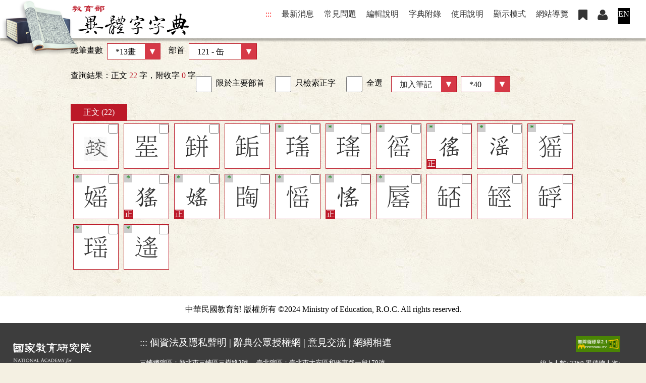

--- FILE ---
content_type: text/html;charset=UTF-8
request_url: https://dict.variants.moe.edu.tw/searchS.jsp?ID=13&ID=121
body_size: 8152
content:
<!DOCTYPE html>
<html lang='zh-TW'>
<head data-time="205ms." >
<meta charset="UTF-8" />
<meta name="viewport" content="width=device-width, initial-scale=1, minimum-scale=1, maximum-scale=5" />
<meta name="apple-mobile-web-app-capable" content="yes">
<meta name="author" content="CMEX中文數位化技術推廣基金會">

<link href="favicon.ico" type="image/vnd.microsoft.icon" rel="shortcut icon" />
<link href="favicon.ico" type="image/vnd.microsoft.icon" rel="icon" />
<link rel="manifest" href="./manifest.json" />

<!-- 簡介 -->
<title>筆畫查詢 [13畫, 缶] - 教育部《異體字字典》 臺灣學術網路十四版（正式七版）2024</title>
<meta name="keywords" content="教育部字典,字典,國語字典,異體字" />
<meta name="theme-color" content="#bc1928" />
<meta name="Description" content="〈筆畫查詢〉總筆畫數：13, 部首：缶" />
<meta name="copyright" content="中華民國教育部 MOE, Taiwan">
<meta name="rating" content="General">
<meta name="author" content="CMEX中文數位化技術推廣基金會">
<link rel="preload" fetchpriority="high" as="image" href="img/banner.jpg" type="image/jpeg">

<script src="/func.js" a sync></script>
<script src="func2.js" a sync></script>

<link rel="canonical" href="https://dict.variants.moe.edu.tw/searchS.jsp?ID=13&ID=121&la=0" hreflang="zh-TW" />
<link rel="alternate" href="https://dict.variants.moe.edu.tw/searchS.jsp?ID=13&ID=121&la=1" hreflang="en" />
<link rel="stylesheet" href="/jjTool.css" type="text/css" />
<link rel="stylesheet" href="set.css" type="text/css" />

<!-- Global site tag (gtag.js) - Google Analytics -->
<script async src="https://www.googletagmanager.com/gtag/js?id=G-DY7KJGF3R2"></script>
<script>
if(location.href.indexOf("http://")==0)	location.replace(location.href.replace("http:", "https:"));


window.dataLayer = window.dataLayer || [];
function gtag(){dataLayer.push(arguments);}
gtag('js', new Date());
gtag('config', 'G-DY7KJGF3R2');
gtag('config', 'G-P8X29BZ1XP');


var qy = new URLSearchParams(window.location.search);
if(qy.get('size'))
	sessionStorage.pgSize=localStorage.pgSize=qy.get('size');
else if(localStorage.pgSize && !sessionStorage.pgSize)
	document.createElement("img").src='setPage.jsp?size='+(sessionStorage.pgSize=localStorage.pgSize);

_.initL.push(()=>{	document.body.ev('keydown', function(ev){	if(ev.keyCode==27) showMode.open=false; });});

</script>
</head>

<body >
<a href="#mainKey" class="hide" id=top>到主要頁面</a>

<noscript>教育部《異體字字典》 臺灣學術網路十四版（正式七版）您的瀏覽器不支援JavaScript功能，若網頁功能無法正常使用時，請開啟瀏覽器JavaScript狀態</noscript>
<header id=header>
<flex>
	<div><a href='./' rel="bookmark"><h1><img src="img/logo2.png" alt="教育部《異體字字典》 臺灣學術網路十四版（正式七版）"></h1></a></div>

	<div class=menu1>
		<span onClick='' title="選單">☰<br></span>
		<nav><h6 aria-level="2">網站選單</h6>
<a href="javascript:" title="上方區域" accesskey="T">:::</a>
<a href="/searchS.jsp?ID=13&ID=121&powerMode=2" style="display:none;"> </a>
<a href='index.jsp#news'>最新消息</a>
<a href='page.jsp?ID=6'>常見問題</a>
<a href='page.jsp?ID=7'>編輯說明</a>
<a href='appendix.jsp'>字典附錄</a>
<a href='page.jsp?ID=1'>使用說明</a>
<a href='javascript:void(showMode.open=!showMode.open)' aria-hidden='true'>顯示模式</a>
<a href='sitemap.jsp'>網站導覽</a>
<a href='note.jsp'><img src='img/icon_bookmark.png' title='研究筆記' alt='研究筆記' ></a>
<a href='note.jsp'><img src='img/icon_member.png' title='會員' alt='會員' ></a>
<a href='#' onClick="location[&apos;href&apos;]=&apos;/?la=1&apos;;" class=la>EN</a>
</nav>
	</div>
</flex>

<dialog id=showMode>
<section>
<header><h3>顯示模式<fright><a href="javascript:" style="color:#fff;" onClick="showMode.open=false;">╳</a></fright></h3></header>
本字典字數眾多，為求正確顯示，請依個人電腦配備及使用習慣，選擇適當顯示模式：<p>

<fieldset><legend>顯示模式</legend>
<label class='radio' id="radioLab_ch_0" for="radio_ch_0"><input type='radio' onClick='this.chgPara();' aria-hidden='true' name="ch" id="radio_ch_0" value="0" checked><span>楷體 + 教育部宋體字形(系統預設模式)</span></label> 
<label class='radio' id="radioLab_ch_1" for="radio_ch_1"><input type='radio' onClick='this.chgPara();' aria-hidden='true' name="ch" id="radio_ch_1" value="1"><span>楷體 + 手寫字圖</span></label> 

</fieldset><br/>
各模式之差異及字型設定方式，請詳見「<a href='page.jsp?ID=304'>字型環境說明</a>」</dialog>
<div															class=banner>

	<div														class=quick>
	<form name="headF" action="search.jsp#searchL" class=flex>
	<select name=QTP onChange="openQuick(this.value); this.form.WORD.value=this.form.WORD.placeholder='';" aria-label="查詢類型">
	<option value='0' >快速查詢</option>
<option value='3' >注音查詢</option>
<option value='4' >漢拼查詢</option>
<option value='5' >倉頡查詢</option>
</select>
	<input name=WORD type=text size=5 v alue="" style="flex-grow:1;" required
		placeholder="單字、注音、漢拼、倉頡、四角號碼"
		aria-label="快速搜尋" onFocus="this.select();">
	<input type=submit value='查　詢'>
	</form>

<div id=keyboardBar class=keyboard aria-hidden="true" role="none" style="display:none;" onClick='quickKey(event);'>
<section id=keyboard3 style="display:none;">
<h4>注音小鍵盤</h4>
<div id=inp3></div>
</section>


<section id=keyboard5 style="display:none;">
<h4>{0cjKeyboard}</h4>
<div id=inp5></div>
</section>


<section id=keyboard4 style="display:none;">
<h4>漢語拼音小鍵盤</h4>
<div id=inp4></div>
</section>
</div>
	
	<a href=page.jsp?ID=335 class=btn4 style="padding:0 1em;">查詢說明<img src=img/u919.png alt='' /></a>
	</div>
<nav><h6 aria-level='2'>查詢方式</h6>
<a href='searchR.jsp'>部首查詢</a><a href='searchS.jsp' class=act>筆畫查詢</a><a href='search.jsp?ID=1'>形構查詢</a><a href='search.jsp?ID=4'>音讀查詢</a><a href='search.jsp?ID=7'>字號查詢</a><a href='search.jsp?ID=9'>複合查詢</a><a href='searchA.jsp'>附收字查詢</a></nav>
</div>
<section class="path fme10" onClick='this.evLink(event);'>
<a href="javascript:" title="中央區域" accesskey="M" id="mainKey">:::</a>
<h2>筆畫查詢</h2></section>
</header>

<main class='la0' onClick="" onkeydown="return disableArrow(event);">
<div class=fme10>
<!-- 
body
 [205 ms.] --><div class=selectBar><label>總筆畫數<select onChange='location.href="/searchS.jsp?ID="+this.value+"#selectL";'><option value='1' >1畫</option>
<option value='2' >2畫</option>
<option value='3' >3畫</option>
<option value='4' >4畫</option>
<option value='5' >5畫</option>
<option value='6' >6畫</option>
<option value='7' >7畫</option>
<option value='8' >8畫</option>
<option value='9' >9畫</option>
<option value='10' >10畫</option>
<option value='11' >11畫</option>
<option value='12' >12畫</option>
<option value='13' selected class='selected' >*13畫</option>
<option value='14' >14畫</option>
<option value='15' >15畫</option>
<option value='16' >16畫</option>
<option value='17' >17畫</option>
<option value='18' >18畫</option>
<option value='19' >19畫</option>
<option value='20' >20畫</option>
<option value='21' >21畫</option>
<option value='22' >22畫</option>
<option value='23' >23畫</option>
<option value='24' >24畫</option>
<option value='25' >25畫</option>
<option value='26' >26畫</option>
<option value='27' >27畫</option>
<option value='28' >28畫</option>
<option value='29' >29畫</option>
<option value='30' >30畫</option>
<option value='31' >31畫</option>
<option value='32' >32畫</option>
<option value='33' >33畫</option>
<option value='34' >34畫</option>
<option value='35' >35畫</option>
<option value='36' >36畫</option>
<option value='37' >37畫</option>
<option value='38' >38畫</option>
<option value='39' >39畫</option>
<option value='40' >40畫</option>
<option value='41' >41畫</option>
<option value='42' >42畫</option>
<option value='43' >43畫</option>
<option value='44' >44畫</option>
<option value='45' >45畫</option>
<option value='48' >48畫</option>
<option value='52' >52畫</option>
<option value='54' >54畫</option>
<option value='64' >64畫</option>
</select></label><label>部首<select onChange='location.href="/searchS.jsp?ID=13&ID="+this.value+"#selectL";' class=rad><optgroup label='1畫'>
<option value=1>001 - 一</option>
<option value=2>002 - 丨</option>
<option value=3>003 - 丶</option>
<option value=4>004 - 丿</option>
<option value=5>005 - 乙</option>
<option value=6>006 - 亅</option>
</optgroup>
<optgroup label='2畫'>
<option value=7>007 - 二</option>
<option value=8>008 - 亠</option>
<option value=9>009 - 人</option>
<option value=10>010 - 儿</option>
<option value=11>011 - 入</option>
<option value=12>012 - 八</option>
<option value=13>013 - 冂</option>
<option value=14>014 - 冖</option>
<option value=15>015 - 冫</option>
<option value=16>016 - 几</option>
<option value=17>017 - 凵</option>
<option value=18>018 - 刀</option>
<option value=19>019 - 力</option>
<option value=20>020 - 勹</option>
<option value=21>021 - 匕</option>
<option value=22>022 - 匚</option>
<option value=23>023 - 匸</option>
<option value=24>024 - 十</option>
<option value=25>025 - 卜</option>
<option value=26>026 - 卩</option>
<option value=27>027 - 厂</option>
<option value=28>028 - 厶</option>
<option value=29>029 - 又</option>
</optgroup>
<optgroup label='3畫'>
<option value=30>030 - 口</option>
<option value=31>031 - 囗</option>
<option value=32>032 - 土</option>
<option value=33>033 - 士</option>
<option value=34>034 - 夂</option>
<option value=35>035 - 夊</option>
<option value=36>036 - 夕</option>
<option value=37>037 - 大</option>
<option value=38>038 - 女</option>
<option value=39>039 - 子</option>
<option value=40>040 - 宀</option>
<option value=41>041 - 寸</option>
<option value=42>042 - 小</option>
<option value=43>043 - 尢</option>
<option value=44>044 - 尸</option>
<option value=45>045 - 屮</option>
<option value=46>046 - 山</option>
<option value=47>047 - 巛</option>
<option value=48>048 - 工</option>
<option value=50>050 - 巾</option>
<option value=51>051 - 干</option>
<option value=52>052 - 幺</option>
<option value=53>053 - 广</option>
<option value=54>054 - 廴</option>
<option value=55>055 - 廾</option>
<option value=56>056 - 弋</option>
<option value=57>057 - 弓</option>
<option value=58>058 - 彐</option>
<option value=59>059 - 彡</option>
<option value=60>060 - 彳</option>
</optgroup>
<optgroup label='4畫'>
<option value=61>061 - 心</option>
<option value=62>062 - 戈</option>
<option value=63>063 - 戶</option>
<option value=64>064 - 手</option>
<option value=65>065 - 支</option>
<option value=66>066 - 攴</option>
<option value=67>067 - 文</option>
<option value=68>068 - 斗</option>
<option value=69>069 - 斤</option>
<option value=70>070 - 方</option>
<option value=71>071 - 无</option>
<option value=72>072 - 日</option>
<option value=73>073 - 曰</option>
<option value=74>074 - 月</option>
<option value=75>075 - 木</option>
<option value=76>076 - 欠</option>
<option value=77>077 - 止</option>
<option value=78>078 - 歹</option>
<option value=79>079 - 殳</option>
<option value=80>080 - 毋</option>
<option value=81>081 - 比</option>
<option value=82>082 - 毛</option>
<option value=83>083 - 氏</option>
<option value=84>084 - 气</option>
<option value=85>085 - 水</option>
<option value=86>086 - 火</option>
<option value=87>087 - 爪</option>
<option value=88>088 - 父</option>
<option value=89>089 - 爻</option>
<option value=90>090 - 爿</option>
<option value=91>091 - 片</option>
<option value=92>092 - 牙</option>
<option value=93>093 - 牛</option>
<option value=94>094 - 犬</option>
</optgroup>
<optgroup label='5畫'>
<option value=95>095 - 玄</option>
<option value=96>096 - 玉</option>
<option value=97>097 - 瓜</option>
<option value=98>098 - 瓦</option>
<option value=99>099 - 甘</option>
<option value=100>100 - 生</option>
<option value=101>101 - 用</option>
<option value=102>102 - 田</option>
<option value=103>103 - 疋</option>
<option value=104>104 - 疒</option>
<option value=105>105 - 癶</option>
<option value=106>106 - 白</option>
<option value=107>107 - 皮</option>
<option value=108>108 - 皿</option>
<option value=109>109 - 目</option>
<option value=110>110 - 矛</option>
<option value=111>111 - 矢</option>
<option value=112>112 - 石</option>
<option value=113>113 - 示</option>
<option value=114>114 - 禸</option>
<option value=115>115 - 禾</option>
<option value=116>116 - 穴</option>
<option value=117>117 - 立</option>
</optgroup>
<optgroup label='6畫'>
<option value=118>118 - 竹</option>
<option value=119>119 - 米</option>
<option value=120>120 - 糸</option>
<option value=121 selected>121 - 缶</option>
<option value=122>122 - 网</option>
<option value=123>123 - 羊</option>
<option value=124>124 - 羽</option>
<option value=125>125 - 老</option>
<option value=126>126 - 而</option>
<option value=127>127 - 耒</option>
<option value=128>128 - 耳</option>
<option value=129>129 - 聿</option>
<option value=130>130 - 肉</option>
<option value=131>131 - 臣</option>
<option value=132>132 - 自</option>
<option value=133>133 - 至</option>
<option value=134>134 - 臼</option>
<option value=135>135 - 舌</option>
<option value=136>136 - 舛</option>
<option value=137>137 - 舟</option>
<option value=138>138 - 艮</option>
<option value=139>139 - 色</option>
<option value=140>140 - 艸</option>
<option value=141>141 - 虍</option>
<option value=142>142 - 虫</option>
<option value=143>143 - 血</option>
<option value=144>144 - 行</option>
<option value=145>145 - 衣</option>
<option value=146>146 - 襾</option>
</optgroup>
<optgroup label='7畫'>
<option value=147>147 - 見</option>
<option value=148>148 - 角</option>
<option value=149>149 - 言</option>
<option value=150>150 - 谷</option>
<option value=151>151 - 豆</option>
<option value=152>152 - 豕</option>
<option value=153>153 - 豸</option>
<option value=154>154 - 貝</option>
<option value=155>155 - 赤</option>
<option value=156>156 - 走</option>
<option value=157>157 - 足</option>
<option value=158>158 - 身</option>
<option value=159>159 - 車</option>
<option value=160>160 - 辛</option>
<option value=161>161 - 辰</option>
<option value=162>162 - 辵</option>
<option value=163>163 - 邑</option>
<option value=164>164 - 酉</option>
<option value=165>165 - 釆</option>
<option value=166>166 - 里</option>
</optgroup>
<optgroup label='8畫'>
<option value=167>167 - 金</option>
<option value=168>168 - 長</option>
<option value=169>169 - 門</option>
<option value=170>170 - 阜</option>
<option value=171>171 - 隶</option>
<option value=172>172 - 隹</option>
<option value=173>173 - 雨</option>
<option value=174>174 - 青</option>
<option value=175>175 - 非</option>
</optgroup>
<optgroup label='9畫'>
<option value=176>176 - 面</option>
<option value=177>177 - 革</option>
<option value=178>178 - 韋</option>
<option value=179>179 - 韭</option>
<option value=180>180 - 音</option>
<option value=181>181 - 頁</option>
<option value=182>182 - 風</option>
<option value=183>183 - 飛</option>
<option value=184>184 - 食</option>
<option value=185>185 - 首</option>
<option value=186>186 - 香</option>
</optgroup>
<optgroup label='10畫'>
<option value=187>187 - 馬</option>
<option value=188>188 - 骨</option>
<option value=189>189 - 高</option>
<option value=190>190 - 髟</option>
<option value=191>191 - 鬥</option>
<option value=193>193 - 鬲</option>
<option value=194>194 - 鬼</option>
</optgroup>
<optgroup label='11畫'>
<option value=195>195 - 魚</option>
<option value=196>196 - 鳥</option>
<option value=198>198 - 鹿</option>
<option value=199>199 - 麥</option>
<option value=200>200 - 麻</option>
</optgroup>
<optgroup label='12畫'>
<option value=201>201 - 黃</option>
<option value=202>202 - 黍</option>
<option value=203>203 - 黑</option>
<option value=204>204 - 黹</option>
</optgroup>
<optgroup label='13畫'>
<option value=205>205 - 黽</option>
<option value=206>206 - 鼎</option>
<option value=207>207 - 鼓</option>
<option value=208>208 - 鼠</option>
</optgroup>
<optgroup label='14畫'>
<option value=209>209 - 鼻</option>
<option value=210>210 - 齊</option>
</optgroup>
<optgroup label='15畫'>
<option value=211>211 - 齒</option>
</optgroup>
<optgroup label='16畫'>
<option value=212>212 - 龍</option>
</optgroup>
<optgroup label='17畫'>
<option value=214>214 - 龠</option>
</optgroup>
</select></label></div>

<script>
_.initL.push(function()
{
	if(typeof(chk_radSub_1) == "undefined") return;
	chk_radSub_1.checked=sessionStorage.radSub=="true";
	chk_radPh_1.checked=sessionStorage.radPh=="true";

	setRad();

});

gtag("event", "view_item_list", {
  item_list_id: "searchS",
  item_list_name: "筆畫查詢",
  items: [
{ item_id: "[13, 121]"
, item_name: "〈筆畫查詢〉總筆畫數：13, 部首：缶"
, affiliation: "中"
, item_category: "13"
, item_category2: "缶"
}]});
</script>
<!-- 
query
[205 ms.] -->
<flex class='searchInf' mwrap >
<div>查詢結果：正文 <red>22</red> 字，附收字 <red>0</red> 字</div>
<div class=selectBar><label class='ckbLabel' for="chk_RAD_1"><input type='checkbox' name="RAD" id="chk_RAD_1" value="1" onClick='this.chgPara();' role='link'><span>限於主要部首</span></label>
<label class='ckbLabel' for="chk_STD_1"><input type='checkbox' name="STD" id="chk_STD_1" value="1" onClick='this.chgPara();' role='link'><span>只檢索正字</span></label>
<label class=ckbLabel><input type=checkbox onClick='selAll(this);' form=f2>全選</label><idiv><a class='btn' href='javascript:alert("請先登入會員！")' style='text -decoration:line-through;' title='請先登入會員！'>加入筆記</a><label><select name=size data-button='selectR' onchange='this.chgPara();' aria-label='筆數'><option value='' disabled >筆數</option><option value='40' selected class='selected' >*40</option>
<option value='60' >60</option>
<option value='80' >80</option>
<option value='100' >100</option>
<option value='-1' >All</option>
</select></label></idiv></div>
</flex>

<form name=f2 id=f2 action='noteAdd.jsp' class=list1 target=fme>
<div id=searchL class=selectL>
<div><a href='/searchS.jsp?ID=13&ID=121' class=act>正文 (22)</a></div>
<a href="dictView.jsp?ID=98084&amp;q=1"  data-ucs='U+FAB02'><img src='images/word/C/C10448/C10448-001.png' alt='󺬂'><input type=checkbox name=ID value='98084' aria-label='筆記' /><code>C10448-001<br />U+FAB02<br />缶1-左 13</code></a><a href="dictView.jsp?ID=7054&amp;q=1"  data-ucs='U+F0DFF'>󰷿<input type=checkbox name=ID value='7054' aria-label='筆記' /><code>A00696-017<br />U+F0DFF<br />缶1-下 13</code></a><a href="dictView.jsp?ID=67007&amp;q=1"  data-ucs='U+F8564'>󸕤<input type=checkbox name=ID value='67007' aria-label='筆記' /><code>B03496-004<br />U+F8564<br />缶2-左 13</code></a><a href="dictView.jsp?ID=67011&amp;q=1"  data-ucs='U+F8567'>󸕧<input type=checkbox name=ID value='67011' aria-label='筆記' /><code>B03497-001<br />U+F8567<br />缶2-左 13</code></a><a href="dictView.jsp?ID=27828&amp;q=1"  data-ucs='U+F3AED'>󳫭<input type=checkbox name=ID value='27828' aria-label='筆記' /><code>A02594-018<br />U+F3AED<br />缶-右 13</code><mark>*</mark></a><a href="dictView.jsp?ID=27840&amp;q=1"  data-ucs='U+F3AF7'>󳫷<input type=checkbox name=ID value='27840' aria-label='筆記' /><code>A02594-030<br />U+F3AF7<br />缶-右 13</code><mark>*</mark></a><a href="dictView.jsp?ID=58000&amp;q=1"  data-ucs='U+F7821'>󷠡<input type=checkbox name=ID value='58000' aria-label='筆記' /><code>B01037-002<br />U+F7821<br />缶-右 13</code><mark>*</mark></a><a href="dictView.jsp?ID=57998&amp;q=1" data-tp='正' data-ucs='U+5FAD'>徭<input type=checkbox name=ID value='57998' aria-label='筆記' /><code>B01037<br />U+5FAD<br />缶-右 13</code><mark>*</mark></a><a href="dictView.jsp?ID=24209&amp;q=1"  data-ucs='U+6EDB'>滛<input type=checkbox name=ID value='24209' aria-label='筆記' /><code>A02240-003<br />U+6EDB<br />缶-右 13</code><mark>*</mark></a><a href="dictView.jsp?ID=63362&amp;q=1"  data-ucs='U+F800D'>󸀍<input type=checkbox name=ID value='63362' aria-label='筆記' /><code>B02556-001<br />U+F800D<br />缶-右 13</code><mark>*</mark></a><a href="dictView.jsp?ID=56464&amp;q=1"  data-ucs='U+F758C'>󷖌<input type=checkbox name=ID value='56464' aria-label='筆記' /><code>B00686-001<br />U+F758C<br />缶-右 13</code><mark>*</mark></a><a href="dictView.jsp?ID=63361&amp;q=1" data-tp='正' data-ucs='U+733A'>猺<input type=checkbox name=ID value='63361' aria-label='筆記' /><code>B02556<br />U+733A<br />缶-右 13</code><mark>*</mark></a><a href="dictView.jsp?ID=56463&amp;q=1" data-tp='正' data-ucs='U+5AB1'>媱<input type=checkbox name=ID value='56463' aria-label='筆記' /><code>B00686<br />U+5AB1<br />缶-右 13</code><mark>*</mark></a><a href="dictView.jsp?ID=48571&amp;q=1"  data-ucs='U+F6662'>󶙢<input type=checkbox name=ID value='48571' aria-label='筆記' /><code>A04427-005<br />U+F6662<br />缶-右 13</code><mark>*</mark></a><a href="dictView.jsp?ID=58393&amp;q=1"  data-ucs='U+F78AA'>󷢪<input type=checkbox name=ID value='58393' aria-label='筆記' /><code>B01158-002<br />U+F78AA<br />缶-右 13</code><mark>*</mark></a><a href="dictView.jsp?ID=58391&amp;q=1" data-tp='正' data-ucs='U+612E'>愮<input type=checkbox name=ID value='58391' aria-label='筆記' /><code>B01158<br />U+612E<br />缶-右 13</code><mark>*</mark></a><a href="dictView.jsp?ID=86012&amp;q=1"  data-ucs='U+28445'>𨑅<input type=checkbox name=ID value='86012' aria-label='筆記' /><code>C04093-002<br />U+28445<br />缶-下 13</code><mark>*</mark></a><a href="dictView.jsp?ID=60364&amp;q=1"  data-ucs='U+26236'>𦈶<input type=checkbox name=ID value='60364' aria-label='筆記' /><code>B01702-003<br />U+26236<br />缶1-左 13</code></a><a href="dictView.jsp?ID=73669&amp;q=1"  data-ucs='U+26235'>𦈵<input type=checkbox name=ID value='73669' aria-label='筆記' /><code>B05287-003<br />U+26235<br />缶1-左 13</code></a><a href="dictView.jsp?ID=98098&amp;q=1"  data-ucs='U+26234'>𦈴<input type=checkbox name=ID value='98098' aria-label='筆記' /><code>C10457-001<br />U+26234<br />缶1-左 13</code></a><a href="dictView.jsp?ID=27814&amp;q=1"  data-ucs='U+F3AE3'>󳫣<input type=checkbox name=ID value='27814' aria-label='筆記' /><code>A02594-004<br />U+F3AE3<br />缶-右 13</code><mark>*</mark></a><a href="dictView.jsp?ID=45703&amp;q=1"  data-ucs='U+F608B'>󶂋<input type=checkbox name=ID value='45703' aria-label='筆記' /><code>A04176-006<br />U+F608B<br />缶-右 13</code><mark>*</mark></a></div>
</form>
<script>
function sel(inp)
{
	var c=inp.checked, f=inp.form;
	
	for(var i=0; i<f.length; i++)
		if(f[i].type=="checkbox")
			f[i].checked=c;
	
}

_.initL.push(function() {	window.addEventListener('scroll', showTop); });

</script>
<div style="position:absolute; top:150vh; right:2em; ">
<a id=goTop onClick="setTimeout('document.documentElement.scrollTop=document.body.scrollTop=0;', 1);" href="#top"><div>︿</div>TOP</a>
</div>
</div>
</main>
<footer id=footer>
<div class="copy">
	中華民國教育部 版權所有
	©2024 Ministry of Education, R.O.C. All rights reserved.
</div>

<flex>
<a href="https://www.naer.edu.tw/"><img src="img/naer.png" alt="國家教育研究院" class=naer></a>

<div>
	<div class=link>
	<a href="javascript:" title="下方區域" accesskey="B">:::</a>
	<a href="http://www.edu.tw/News_Content.aspx?n=9F932B3D33DCCF6B&sms=15283ECA9D7F60AA&s=C046940F587A693C" target=_blank rel="noreferrer noopener" title="開新視窗">
		個資法及隱私聲明</a> | 
	<a href="https://language.moe.gov.tw/001/Upload/Files/site_content/M0001/respub/index.html" target=_blank rel="noreferrer noopener" title="開新視窗">
		辭典公眾授權網</a> | 
	<a href="suggest.jsp" "&#x6d;ailto&#x3a;onile@mail.naer.edu.tw">意見交流</a> | 
	<a href="https://language.moe.gov.tw/" target=_blank rel="noreferrer noopener" title="開新視窗">
		網網相連</a>
	</div>

	<div class=addr>
	<span>三峽總院區：新北市三峽區三樹路2號</span>　
	<span>臺北院區：臺北市大安區和平東路一段179號</span>　
	<span>臺中院區：臺中市豐原區師範街67號</span><br/>
	<span>電話總機：<A href="tel:+886-2-77407890">(02)7740-7890</a></span>　
	<span>傳真：(02)7740-7064</span>　
	<span>TANet VoIP：9009-7890</span>
	</div>
</div>

<div class=count>
	<a href="https://accessibility.moda.gov.tw/Applications/Detail?category=20240329164529" title="無障礙網站(新開視窗)" target="_blank"><img src="img/aa.jpg" border="0" width="88" height="31" alt="通過AA無障礙網頁檢測" /></a><br/><br/>
	<span title="2025-12-14 01:03:13
+710774

205ms.">
	<span>線上人數: 2259</span> <span>累積總人次: 112,844,064</span></span>
</div>
</flex>
</footer>
</body>

<script>
setScroll();
</script>

</html>



--- FILE ---
content_type: text/css
request_url: https://dict.variants.moe.edu.tw/set.css
body_size: 9706
content:
@charset "UTF-8";
@import './webfont.css';
@font-face { font-family:'部首'; src:local('標楷體'); unicode-range: U+3400-F000; }
@font-face { font-family:'部首'; src:url('variants-dict-symbols.woff'); }
 /* unicode-range: U+5F5D,U+5F5E,U+F6063,U+F6095,U+F6196,U+F6197; */

/* @font-face { font-family:'標楷體2'; src:local('標楷體'); unicode-range: U+3400-2A000; } */



:root 
{
	--colorR:#bc1928; 
	--colorRd:#5f0c15; 
	--color2: #d8c5ac; /* 米 */
	--color3: #f5f5f1; /* 米 */
}


 sub2 { font-size:0.6em; color:#757575; }
 blue { color:blue; }
 red { color:var(--colorR); }

 flex, .flex { display:flex !important; }
 flex[wrap] { flex-wrap:wrap; }
 idiv, .idiv { display:inline-block; }
 requ { color:var(--colorR); }
 
 
 left, center, right { display:block; } 
.left, [left] { text-align:left; }
.right, [right] { text-align:right; }
 cen, [center] { display:block; text-align:center; }
 nbr { white-space:nowrap; }
 
 fright, floatR { display:block; float:right; }
 fleft, floatL { display:block; float:left; }
 

.fme10 { max-width:1000px; margin:auto; }
.fme12 { max-width:1200px; margin:auto; }
.fme128 { max-width:1280px; margin:auto; }

 big2 { font-size:2em; }

body main .close { display:none; }
body main.pwMd .close { display:inline; display: initial; }
body main.pwMd tr.close { display:table-row; }
body main.pwMd div.close, body main.pwMd p.close { display:block; }


 * { box-sizing: border-box; }
 html[data-url] { cursor:initial; }
 form { display:inline; }
 table { border-collapse:collapse; }
 img { max-width:100vw; vertical-align:middle; }
 body { margin:0px; font-family:'Times New Roman', '微軟正黑體', '正黑體'; }
 datalist>* { font-size:2em; }
 fieldset.nowrap>label, label.nowrap { display:inline-block; white-space:nowrap; }
 fieldset>nobr>label { display:inline-block; border:1px dashed #fff0; padding:0.1em; border-radius:0.3em; }
 fieldset>nobr>label:hover, fieldset>nobr>label:focus { border-color:#888; }
 figcaption { white-space:nowrap; }

 fieldset { display:inline-block; margin-bottom:1em; padding:0.2em 1em; border:0; border -top:3px solid var(--colorR); box- shadow:0.2em 0.2em 0.5em #0004; text-align:left; }
 fieldset>legend { line-height:1; text-align:left; }


 table caption { white-space:nowrap; }
 input::placeholder { text-indent:1em; color:#ccc; }

 ::-webkit-scrollbar { width:0.5em; }
 ::-webkit-scrollbar-thumb { border-radius:0.25em; background:var(--colorR); box-shadow:2px 2px 3px 0px #0008; }
 ::-webkit-scrollbar-track { background:#fff8; }


/* a */
 a	{ text-decoration:none; color:#333; }

 a[data-title], .pwMd #view a[title] { position:relative; margin:0 0.1em; text-decoration:underline dotted; }
 a[data-title]:hover, #view a[title]:hover, a[data-title]:focus, #view a[title]:focus { background-color:#ff8; }
 /* a[title]:hover:after, a[title]:focus:after,  */
 a[data-title]:hover:after, a[data-title]:focus:after { content:attr(data-title); display:block; z-index:1;
 position:absolute; left:-5em; top:1.2em;
 border:1px solid; background-color: #fffe; white-space:pre; font-family:微軟正黑體; color:#000; }
 /* a[title]:hover:after, a[title]:focus:after { content:attr(title); } */


 *[data-link], *[data-replace], *[data-href]
 { cursor:pointer; 
	&:hover, &focus { text-decoration:underline; }
 }

 a[accesskey] { color:red; }
 a[accesskey]:hover { }
 
 [nowrap] { white-space:nowrap; }


/* form */
 input, select, option { border:0; max-width:100%; padding:0 0.3em; background-color:#fff; color:#000; font-size:inherit; height:2em; line-height:2; vertical-align: middle; }

 input { font-family:'標楷體2'; }
 input[type=submit], input[type=button], input[type=reset], select, button
 { font-family:'微軟正黑體', '正黑體'; cursor:pointer; }
 details>summary { cursor:pointer; }

 input[type=radio] { width:1em; height:0.9em; vertical-align:text-top; }

 input::-webkit-input-placeholder, input::placeholder {  }
 input[data]::-webkit-calendar-picker-indicator {  }
 input:out-of-range { color:red; }

 select:hover, input[type=text]:hover, input[type=number]:hover, input:not([type]):hover
, select:focus, input[type=text]:focus, input[type=number]:focus, input:not([type]):focus
 { background-color:#fed; }
 

 form label>input { border:1px solid var(--colorR); }
 form label>span { margin-right:0.5em; }

 select option[selected] {  background:#fc8; color:green; }


 select:not(:-internal-list-box) { background-color:blue; }
 select:-internal-list-box { background-color:red; }
 select option:hover, select option:focus, select option:active, select option:checked
 { background-color:red; color:#fff; }

 label>select { min-width:5em; margin-left:0.5em; }
 label>select::after { content:'▼'; display:block; width:1.6em; height:1.6em; text-align:center; background-color:var(--colorCY); color:#FFF; }

 optgroup[disabled] { disabled:none; }

 label[data-head] { display:inline-block; min-width:10em; margin:0.5em 1em 0.5em 0; }
 label[data-head]::before 
 { content:attr(data-head); display: inline-block; line-height:1.4; margin-right: 0.5em; padding:0 0.4em;
 border-radius:1em; background:var(--colorR); text-align:center; color:#FFF; }

[data-pre]::before { content:attr(data-pre); color:#888; font-size:0.6em; }

 code { font-family: "times new roman"; }

/* 注音 */

 phon { border: 0px dashed #ccc; border-radius: 0.3em; padding-top: 0.5em; 
 white-space:nowrap; font-family:'部首'; 

	 &>sup { position:relative; display: inline-block; left:-0.6em; top:-0.6em;
	 margin:0.5em -0.5em 0 0; font-size:0.7em; text-indent:0; }
	 &>sub{ position:relative; font-size:0.7em; left:-0.4em; color:var(--colorR); }
	 &+div { display:inline-block; }
 }






/* custom */

 body { background:#f4f0e2 url('img/bg2.jpg') fixed; }
 h1, h2, h3 { display:inline; margin:0; padding:0; font-family:'Times New Roman', 標楷體; }
 h1, h2 { font-size:2em; }
 h1>img { margin-bottom:-9%; vertical-align:top; }
 
 header h2 { margin -right:1em; 
	&::before { display:inline-block; content:' '; width:1.5em; height:1.5em;
	 background:no-repeat url('img/seal.png') center / contain; vertical-align:middle; }
	a { display:inline-block; 
		&:hover, &:focus { background-color:#ff0; }
	}
 }

 header a { color:#333; }
 h6, nav>h3, section>h3, section>h4, .hide
 { position:absolute; left:-1000vw; top:-100vh; }
.hide:focus { z-index:999; left:5px; top:5px; color:#fff; background-color:#000;  }

 h3.show, h4.show { position:static; left:0; top:0; }

 fieldset label>input[type=checkbox] 
{
	&+span { vertical-align:middle; 
		&::before 
		{ content:''; display:inline-block;
		 width:1em; height:1em; margin:0 0.5em 0 -1.2em; border:1px solid var(--colorR); border-radius:0.2em;
		 vertical-align:text-bottom; text-align:center; line-height:1; color:var(--colorR); background:#fff; 
		}
	}
	&:checked+span::before { content:'✔'; background:var(--colorR); color:#fff; }
}


.btn { display:inline-block; line-height:2; vertical-align:middle; }
.btn2 { display:inline-block; padding:0 0.25em; line-height:2; color:#fff; vertical-align: middle; 
 margin:0 0.5em; border-bottom:1px solid var(--colorR); color:var(--colorR);
  /* background:#877131; */
}
.btn2:hover, .btn2:focus { color:#000; }
.btn3 { margin:0.5em 0; }
.btn3>label { display:inline-block; padding:0.5em 1em; border:1px solid var(--color2); background:#fff; color:var(--color2); }
.btn4 { display:inline-block; margin:0.5em 0; padding:0 2em; border:0; background-color:var(--colorR); color:#fff; line-height:2; vertical-align:middle; font-size:1em; }
.btn4:hover, .btn4:focus { background-color:var(--colorRd); }
.btn5 { border:1px solid var(--colorR); padding:0.5em; background:#fff; color:var(--colorR); }

.inp1 { margin:0 0.4em; border: 1px solid var(--colorR); vertical-align: middle; }

.ti1 { display:block; border-bottom:1px solid var(--colorR);  }
.ti1::before { content:'●'; color:var(--colorR); }

 main { padding-bottom:2em;  }

/* top */

#header fieldset>legend { width:100%; border-bottom:1px solid #888; }
#header>flex { position: relative; z-index: 1; background-color:#fff; box-shadow:0 5px 3px #0004; flex-wrap:wrap; justify-content:space-between; }
#header .menu1 { text-align:right; }
#header .menu1>span { display:none; }
#header .menu1 a { display:inline-block; margin:1em 0.5em; padding-bottom:0.5em; }
#header .menu1 a:hover, #header .menu1 a:focus { border-bottom:2px solid var(--colorR); }
#header a.la { width: 1.5em; margin-right:2em; background:#000; color:#fff; line-height: 1.5em; text-align: center; font-family:tahoma; }

#showMode { z-index:4; background:#f4f0e2 url(img/bg2.jpg) fixed; }
#showMode h3 { display:block; margin:-1em -1em 1em -1em ; padding:1em; background:var(--colorR) linear-gradient(180deg, var(--colorR), #890001); color:#fff; font-size:1em; }
#showMode label { display:block; }

.banner { padding-bottom:14px; background:#c4b4a0 url('img/banner.jpg') 50% 20%/cover no-repeat; }

/* index logo */
.banner>flex { align-items:center; justify-content:center; }
.banner>flex>* { flex-basis:400px; margin:0.5em 0; line-height:2; font-family:'Times New Roman', 標楷體; }
.banner>flex>a { flex-basis:280px; padding:65px 10px 0; text-align:center; }
.banner>flex .en { font:1.5em/1.2 Tahoma; color:#fffe; text-shadow:2px 0 0 #000; }



.banner>.notice { padding:1em; background:#fff8; line-height:2; }

/* 快查 */
.quick { width:900px; max-width:100%; margin:auto; padding:1em 0; font-family:正黑體,微軟正黑體; font -size:1.25em; 

	&>form { opacity: 0.7; 
		&>* { height:3em; margin:0.3em 0; padding:0 0.5em; }
		&>select:hover, &>select:focus { background:#aaa; }
		&>input 
		{
			&::placeholder
			 { font:1em '微軟正黑體', '正黑體'; text-indent:1em; color:#aaa; font-family:; }
			&[type=submit] { padding:0 2em; border-left:2px solid #fff; background-color:var(--colorR); color:#fff; 
				&:hover, &:focus { background:var(--colorRd); }
			}
		}
	}
}
.ques { display:inline-block; width:2em; height:2em; background:var(--colorR); border-radius:1em; text-align:center; }




/* 查詢選單 */
.banner>nav { background:#fff8; text-align:center; white-space:nowrap; }
.banner>nav>a { position:relative; display:inline-block; width:10em; margin-bottom:-14px; line-height:3; border:1px solid #a59682; border-width:0 1px 14px 0; background:#fff;  }
.banner>nav>a:last-child { background:#666; color:#fff; }
.banner>nav>a:hover { color:var(--colorR); text-shadow:1px 1px 2px #0008; }

.banner>nav>a.act { color:var(--colorR); border-bottom-color:var(--colorR); }
.banner>nav>a:last-child.act { color:#fff; }
.banner>nav>a.act::after { content:'﹀'; position:absolute; bottom:-1.1em; left:calc(50% - 0.5em); color:#fff; line-height:1; }

/* path */
 header .path { padding: 1.5em 0; }
.path h2, .path h3 { position:initial; display:inline-block; }
.path h3::before { content:' ／ '; }

/* keyboard */
.keyboard { overflow:auto; background:#ffffff; border:1px solid #888888; border-radius:0.3em; margin:0.2em 0; padding:1em 0; }
.keyboard table { margin:auto; }
.keyboard td { text-align:center; }
.keyboard input { min-width:2.5em; height:2.5em; text-align:center; margin:0.2em; border:0; border-radius:0.2em; font:1.2em/2.5 '部首'; color:#ffffff;  }
.keyboard input.sp { width:5.2em; }

.key .keyboard { display:none; }
.key .keyboard.open { display:block; }
.key>a { cursor:pointer; font-size:2em; vertical-align:middle;
	&:hover { text-shadow:0.1em 0.1em 0.2em #880; }
 }


/* home */
 flex.home {  }
 flex.home h3 { position:static; display:block; margin:0.3em 0; font:2.2em/1 'Times New Roman', 標楷體; }
 flex.home h3::before { display:inline-block; content:' '; width:1.5em; height:1.2em;
 background:no-repeat url('img/seal.png') center / contain; vertical-align:middle; }

/*	home menu */
 flex.home>nav { width:750px; max-width:100%; }
 flex.home>nav>a { position:relative; display:inline-block; width:340px; max-width:calc(100% - 1em); margin:0.4em; padding:0.7em 1em;
 background:var(--colorR) linear-gradient(180deg, var(--colorR), #890001);
 border-left:solid 17px #5b0000; color:#fff; font-size:1.2em; }
 flex.home>nav>a:last-child 
 { background:#bfab6f linear-gradient(180deg, #bfab6f, #847750);
 border-left:solid 17px #4d4222; } 
 flex.home>nav>a:hover, flex.home>nav>a:focus { background:var(--colorRd); color:#ff0; }
 flex.home nav a:after { content:'>'; position:absolute; right:1em; font-family:MS Gothic; }

.la0 .home>nav>a { letter-spacing: 0.5em; }

 flex.home section { flex-grow:1; }
 flex.home section>ul { font-size:1.2em; }
 flex.home section>right>a { padding-right:1em; color:var(--colorR); }
 flex.home .newsL { padding:0; background:#fff; list-style:none; }
 flex.home .newsL li { padding:0.5em; border-bottom:solid 1px #800; }
 flex.home .newsL li>time { display:block; margin-bottom:1em; color:var(--colorR); }
 flex.home .newsL li>time[top]::before { content:'⇧'; }

/* news */

#newsL {}
#newsL>caption { border-bottom:1px solid var(--colorR); text-align:left; font-size:2em; color:var(--colorGa); }
#newsL { background:#fff; font-size:1.5em; }
#newsL thead th { background:var(--colorR); color:#fff; }
#newsL tr>* { padding:0.5em; }
#newsL tbody>tr:nth-child(even) { background:#ddd; }
#newsL time { font-family:'Times New Roman'; }



/* index search */
 label>select::-webkit-scrollbar { width:0.5em; }
 label>select::-webkit-scrollbar-track { }
 label>select::-webkit-scrollbar-thumb { border-radius:0.25em; background-color:var(--colorR); }
 input::-webkit-scrollbar-button { color:red; background-color:var(--colorR); }

.selectBar {  line-height:3; }

.selectL { margin-bottom:1em; }
.selectL, label+.hr1 { display:block; position:relative; }


.selectL>h3 { position:relative; left:0; top:0; display:block;
 margin:0; padding:0.5em 0; border-bottom:3px solid var(--colorR);
 font:1.5em '微軟正黑體', '正黑體'; color:inherit; background:inherit; }
.selectL>h3::before { content:'●'; color:#d8c5ac; vertical-align:bottom; line-height:1.5; margin-right:0.5em; }

.selectL>h4 { position:relative; left:0; top:0; display:block; width:200px; margin:0.5em 0; padding:1em; border-left:1em solid var(--colorRd);
 font:1em '微軟正黑體', '正黑體'; color:#fff; background:var(--colorR) linear-gradient(180deg, var(--colorR), #890001); }


.selectL>a { position:relative; display:inline-block; min-width:90px; height:90px; margin:5px; 
 border:1px solid var(--colorR); background:#FFF;
 text-align:center; vertical-align:middle; 
 font:3em/90px '標楷體2'; color:#333;
 }
.selectL>a.all { font-size:2.5em; }
.selectL>a::before, .selectL>a::after { position:absolute; display:inline-block; padding:1px; font:0.3333em/1 '正黑體', '微軟正黑體'; }

.data a[data-num] { position:relative; }
.data a[data-num]::after { content:attr(data-num); position:absolute; color:#ccc; top:1px; right:1px; font:0.2em/1 monospace; }

/* 部首 注音 */
.selectL ruby>rt { display:none; font-size:0.3em; }
.selectL.phon ruby { line-height:2.5; }
.selectL.phon ruby>rt { display:block; display:ruby-text; }

.selectL>a sup { margin -left:-0.5em; }
.selectL>a>sub { display:none; margin:0; font-size:0.5em; color:#00f; vertical-align:baseline; }
.selectL.full>a>sub { display:inline; }

.rad>a { font-family:'部首';}
.rad option { font-family:'部首';}

/* 結果 */

#searchL { }
#searchL>div { border-bottom:1px solid var(--colorR); }
#searchL>a>img { height:1em; }


#searchL>a[data-tp]::before
{ content:attr(data-tp); bottom:0; left:0; background:var(--colorR); color:#fff; }
#searchL>a[data-tp='附']::before { background:blue; border-color:blue; }

.selectL>a[data-sn] { background:#eff; }
.selectL>a[data-sn]::after 
{ content:attr(data-sn); bottom:0; right:0; width:1em; background:#eee; text-align:center; color:#000; }

#searchL>a>mark		/* 參見 */
{ position:absolute; z-index:1; left:0; top:0; width:1em; line-height:1; background:#ccc; color:green; font-size:0.3333em; }

#searchL>a input[type=checkbox] { position:absolute; top:0; right:0; width:0.4em; height:0.4em; margin:0; }

#searchL>a>code { position:absolute; z-index:2; display:none; left:1em; bottom:-3em; padding:0.2em;
 border:1px solid #000; background:#eee; color:#000; font:0.3em/1 monospace; white-space:nowrap; }
#searchL>a:hover>code, #searchL>a:focus>code { display:inline-block; }


#searchL>div>a { display:inline-block; width:7em; line-height:2; margin-right:0.5em; border:1px solid var(--colorR); border-bottom:0; background:#fff; text-align:center; }
#searchL>div>a.act { background:var(--colorR); color:#fff; }

.selectL>a:hover, .selectL>a:focus { background:var(--colorR) linear-gradient(180deg, var(--colorR), #890001); color:#FFF; }


.selectBar label { display:inline-block; margin:0 1em 0 0; }
.selectBar label>select, .btn { height:2em; border:1px solid var(--colorR); padding:0 3em 0 1em;
 background: #fff url('img/selectR.png') 100% 0/contain no-repeat;
 -webkit-appearance: none; -moz-appearance: none; appearance: none; 
 }
.selectBar label>input { margin:-1px 0.5em -1px -1px; }
.selectBar label>input[type=checkbox] { width:2em; height:2em; accent-color:var(--colorR); vertical-align:middle; }

.searchInf { margin:1em 0;
	&::before { content:'»'; margin-right:0.5em; font:2em Tahoma; vertical-align:sub; color:var(--colorR); }
	&>div>* { margin:0.3em; }
	&>div:first-child { flex-grow:1; line-height:3; }
	&>div:last-child { top:0; }
}





.pager { margin-top:1em; text-align:center; }
.pager>div>* { display:inline-block; margin:0.2em; padding:1em;
 border:1px solid var(--colorR); background:#FFF;
 text-align:center; vertical-align:middle; line-height:1;
 color:#333; font-family:'微軟正黑體', '正黑體'; }
.pager a:hover, .pager .act { background:var(--colorR); color:#fff; }


/* combo */
.cmb>section { line-height:2; }
.cmb>section>.desc { margin:1em 0; line-height:1.5; }
.cmb>section>h3 { position:static; display:block; border-bottom:2px solid var(--colorR); margin-top:1em; font:1.5em/1 微軟正黑體; }
.cmb>section>h3 { display:none; }
.cmb>section>h3>idiv { display:none; }
.cmb9>section>h3 { display:block; }
.cmb9>section>h3>idiv { display:inline-block; margin-right:1em; padding:0.5em 1em; background:var(--colorR); color:#fff; font-family:'正黑體', '微軟正黑體'; }

.cmb label.radio { font-weight:bold; }
.cmb section>.tp>fieldset { width:100%; padding:1em; }

.cmb>section>label { margin-left:2em; display:inline-block; }
.cmb>section label input, .cmb>section input[type=text], .cmb>section input[type=number] { margin:0 0.4em; border:1px solid var(--colorR); vertical-align:middle; }
section .desc::before { content:'●'; color:#d8c5ac; font:1em/3 微軟正黑體; }
.cmb>section label>span { display:inline-block; min-width:5em; text-align:right; }
.cmb>section label.radio>span { min-width:1em; }


.cmb>section.multi label { display:block; }
.cmb>section.multi label input[type=radio]+idiv { d isplay:none; }
.cmb>section.multi label input[type=radio]:checked +idiv { display:inline-block; }

.cmb section>h4 { position:static; border-bottom:2px solid var(--colorR); margin-bottom:1.5em; padding:0.5em 0; }

.cmb fieldset { border-top:2px solid var(--colorR); }
.cmb fieldset>legend { color:var(--colorR); font-weight:bold; }

.compL { display:block; width:48em; max-width:90vw; margin:auto; padding:0.2em;
 border:0; border -top:3px solid var(--colorR); }
.compL>h5 { border-bottom:1px solid var(--colorR); margin:0; font-size:1.5em; text-align:left; }
.compL a { display:inline-block; margin:0.2em 0.5em; padding:0.1em; border:1px solid var(--colorR); background:#fff; line-height:1; font:3em/1 微軟正黑體; }
.compL a:hover { background:var(--colorR) linear-gradient(180deg, var(--colorR), #890001); color:#FFF; }

.ids { width:70%; margin:auto; }
.ids>div {  }
.ids dl>dt { border-bottom:1px solid var(--colorR); line-height:2; }
.ids a { display:inline-block; width:2em; height:2em; margin:0.5em; border:1px solid #444; line-height:1.5; text-align:center; vertical-align:middle; background:#fff; }
.ids img { max-width:100%; max-height:100%; }

#writeTab { display:inline-block; margin:auto; 
	table { margin:auto; background:#fff; line-height:1.5; 
		tr>* { border:1px solid #444; text-align:center; }
		th { background:var(--colorR); color:#fff; }
	}
}

#sendBar { position:sticky; bottom:0px; border:1px solid #ccc; margin-top:1em; padding:0.5em; background:#fff; }

/* view */

header .path.fmeF { background:#fff; box-shadow:0 5px 3px #0002; }
header .path.fmeF>h2::before { content:'●'; width:2em; height:1em; background:initial; vertical-align:middle; font:1em/1 微軟正黑體; color:#d8c5ac; }

header h2>.viewH>code { color:var(--colorRd); }
header h2>.viewH>a { position:relative; font:400 2em/1 '標楷體2'; color:var(--colorR); }
header h2>.viewH>a[data-after]::after { content:attr(data-after); margin-left:1em; background:#eee; font:0.3em/1 '標楷體2'; color:#000; }

.view { padding:1em; }
.view h4 { display:block; position:initial; left:0; top:0; margin:0; padding:1em 1.5em;
 border-left:18px solid var(--colorRd);
 background:var(--colorR) linear-gradient(180deg, var(--colorR), #890001); color:#fff; 
 font:1em/1 normal; white-space:nowrap;
 }

.view>flex { }
.view>.bar { justify-content:space-between; align-items:center; flex-wrap:wrap; }
.view>.bar>* { margin:0.5em;  }
.view nav a { display:inline-block; border:1px solid var(--colorR); width:8em; margin:0.5em 0.5em 0 0;
 background:#fff; line-height:2.5; text-align:center; color:var(--colorR); }
.view .size a { display:inline-block; width:2em; line-height:2; margin:0.1em; color:#fff; text-align:center;
 background:linear-gradient(180deg, #ccc 0%, #999 100%); }

.view .bar a.act, .view .bar a:hover, .view .bar a:focus, .view .size a.on
 { background:var(--colorR) linear-gradient(180deg, var(--colorR) 38%, #800 100%); color:#fff; }

.view .tool * { margin:0 0.2em; }
.view .tool a { display:inline-block; width:2em; line-height:2; background-color:var(--colorR); text-align:center; color:#fff; }



.view section { border:1px solid var(--colorR); background:#fff; margin:0.5em; }
.view details summary { position:relative; cursor:pointer; white-space:nowrap; }
.view details summary::marker { content:''; font-size:0em; }
.view details summary::after { content:'[＋]'; position:absolute; display:inline-block; right:0.5em; top:0;
 font:2em/1.3 '微軟正黑體', '正黑體';  color:#fff; }
.view details[open] summary::after { content:'[－]'; }
.view details summary:hover>h4, .view details summary:focus>h4 { color:#ff0; }
.view details summary:hover::after, .view details summary:focus::after { color:#ff0; text-shadow:0.2em 0.2em 0.2em #000; }


.view details a { position:relative; display:inline-block; width:1.5em; margin:0.1em; border:1px solid var(--colorR);
 text-align:center; font:3em/1.5 '標楷體2'; }
.view details a:hover, .view details a:focus { background:var(--colorR) linear-gradient(180deg, var(--colorR), #890001); color:#FFF; }
.view details a.act { background:var(--color2); color:#000; }
.view details a[data-tp]::after 
{ position:absolute; display:block; bottom:0; right:0; width:1.5em; height:1.5em;
 font:0.2em/1 '微軟正黑體', '正黑體'; background:var(--colorR); color:#fff; }
.view details a[data-tp='0']::after { content:'正'; }
.view details a[data-tp='1']::after { display:none; content:''; }
.view details a[data-tp='2']::after { content:'附'; background:blue; border-color:blue; }

.view details>a[data-sn]::before { content:attr(data-sn); position:absolute; left:0; top:0; font:0.2em/1 monospace; color:#aaa; }
.view details>a[close]::before { color:red; }

.view details a>img { width:1em; }

/* .view article>div { padding:0;  } */

.view flex>div { flex-grow:1; }
.view article 
{ margin:0.5em; font-size:1em; 
	&>h4 { position:sticky; z-index:1; top:0; margin-bottom:1em; }
	& a { color:var(--colorR); 
		&:hover, &:focus { background:#ff0; }
	}

}
.view article>div>table { margin-bottom:1em; font-size:1em; }
.view article table 
{ width:100%; margin:-1px; font-size:1.5em; 
	tr { page-break-inside:avoid; }
	tr>* { border:1px solid var(--colorR); padding:0.5em; }
	th { width:6em; background:var(--color3); 
		&[colspan] { background:#e0d2c1; }
	}
	td { background:#fff; font-family:'標楷體2'; line-height:1.2; 
		&>p:first-child { margin-top:0; }
		&>p:last-child { margin-bottom:0; }
		&>big { font-size:2em; 
			&::before { c ontent:'【'; color:blue; }
			&::after { c ontent:'】'; color:blue; }
		 }
		&>code::before { content:'['; color:blue; }
		&>code::after { content:']'; color:blue; }

		img { max-height:2em; vertical-align:middle; }
		li { margin-bottom:1em; }
	}
}

.view article #view.size1 { font-size:1em; }
.view article #view.size2 { font-size:1.5em; }
.view article #view.size3 { font-size:2em; }
.view code[tag] { border:1px solid #000; }


.view #dia { position:fixed; z-index:2; top:1em; padding:2em; max-width:calc(100vw - 2em); max-height:calc(100vh - 2em); overflow:auto; border-width:0.2em; background-color:#eed; opacity:0.1; }
.view #dia:hover, .view #dia:focus, #pic:hover #dia { opacity:1; }
.view #dia::-webkit-scrollbar { width:0.5em; }
.view #dia::-webkit-scrollbar-thumb { border-radius:0.25em; background:var(--colorR); }

.view #dia right>a { position:absolute; z-index:3; top:0; right:0; width:1em; line-height:1; font-size:2em; text-align:center; }
.view #dia right>a:hover { background:#ff0; color:red; }

.view #pic>h4 { position:sticky; z-index:1; top:0; }
.view #pic>div { counter-reset:section; position:sticky; top:3em; height:calc(100vh - 3em); overflow-y:auto; }

.view figure { margin:0; padding:3em 1em 1em 1em; text-align:center; }
.view figure>div { font-family:'標楷體2'; }
.view figure:target { background:#ff0; }
.view figure>figcaption { position:relative; margin:0 -1em; padding:0.8em 0.5em 0.8em 2em; border-top:5px solid #888; background:var(--color3); font-weight:bold; color:var(--colorR); }
.view figure>figcaption[data-book]::before { counter-increment: section; content:counter(section) ". "; content:attr(data-book) ". "; position:absolute; left:0.5em; line-height:1.5;}

.view figure img { max-width:15em; }



/* 附錄 */

.appendL { padding:0; text- align:center; font:1.5em '標楷體2'; }
.appendL li { position:relative; display:inline-block; width:calc(50% - 20px); max-width:90%; margin:0 10px; text-align:left; }
.appendL.w100 li { width:100%; }
.appendL li::marker { content:'●'; color:#e0d2c1; }
.appendL li>a { display:block; padding- left:2em; border-bottom:2px solid var(--colorR); line-height:2; }
.appendL li>a::before { content:'●'; display:inline-block; pos ition:absolute; left:0; top:0; width:2em; line-height:2; font-family:新細明體; color:#e0d2c1; }
.appendL li>a:hover, .appendL li>a:hover::before { color:var(--colorR); }


 flex.app {}
 flex.app>nav a { white-space:nowrap; }
 flex.app>nav>ul { position:sticky; top:0; list-style-type:none; margin:0 1em 1em 0; padding:0; }
 flex.app>nav li { border-bottom: 1px solid #444; }
 flex.app>nav li>a { display:block; padding:0.8em 0.5em; white-space:nowrap; }
 flex.app>nav li>a:first-child::before
 { content:url('img/icon_index.png'); display: inline-block; width: 2em; }
 flex.app>nav li>a:hover { background:#fed; }
 flex.app>nav li>a.on { background:#ddd; }

 flex.app>div { flex-grow:1; }
 flex.app div.idx { padding:0.5em 0; }
 flex.app div.idx label { display:inline-block; margin:0.5em; }
 flex.app div.idx label>span { display:inline-block; min-width:4em; text-align:right; }


.appendV 
{	position:relative; top:0em; width:100%; font-size:1.5em; 
	#codeH { w idth:6em; }
	#radH { w idth:6em; }
	.idx { white-space:nowrap; text-align:center; }
	&>table { width:100%; }
}


.appendV tr>*
{
	&.sub {	padding:0; text-align:left; }
	&>div {	display:inline-block; min-width:4em; max-width: 100%; vertical-align:top; line-height:1.5; 

		&:first-child { border:0; }
		&.big { min-width:2em; }
	}
}

.appendV thead 
{	position:sticky; z-index:1; top:-1px; background:#fff; 
	th {	background:var(--colorR); padding:0; color:#ffffff; 
		&, &>div { border-left:1px solid #ffffff; padding:0.2em 0.5em; text-align:center; overflow:hidden; white-space:nowrap; }
	}
}

.appendV tbody 
{
	&>tr {

		&[id] { border-right:1px solid #ccc; border-bottom:2px solid #666; background:#fff; }
		&:nth-child(even) { b ackground-color:#eee; }
		&:hover { background-color:#eff; }
		&.act>td { background:#8cf; }

		th[colspan] { background:var(--color2); text-align:left; padding:0.5em; font-family:'標楷體2', '標楷體', "BiauKai", "DFKai-sb", "cwTeXKai";  }
		th[colspan-]>div { display:inline-block; padding:0.5em 2em; border-radius:0.2em 0.2em 0 0; background-color:var(--colorR); color:#ffffff; }

		&>td { /* position:relative; top: 3em; */
			padding:0; border-left:1px solid #ccc; font-family:'標楷體2';

			img { height:1em; vertical-align:middle; }

			&[rowspan] { b ackground:#ffd; }
			&.val {	text-align:center; font-size:1.5em; c olor:var(--colorR); white-space:nowrap; 

				&[rowspan] { b order-left:10px solid #888; }
				&.sm { font-size:1em; }
				a { line-height:1; }
				a:hover { color:var(--colorR); }
			}

			&.sub { display:flex; 
				:hover { background-color:#cff; }
				&>div { border-left:1px solid #ccc; min-height:3em; padding-left:0.5em; }
				&>div.big { min-height:2em; padding:0.25em; font-size:1.5em; }

				a:hover { background:#ff0; }
			}
		}
	}
}

 article.app { font-family:標楷體2; max-width:100vw; overflow:auto; }
 article.app>header>h1 { display:block; margin:1em 0; background:#ddd; }

 article ol { padding-left:2em; }


/* 附錄搜尋 */
.searchA {  }
.searchA>fieldset { max-width:700px; border:0; border-top:2px solid var(--colorR); }
.searchA>fieldset>label { display:inline-block; min-width:11em; }
.searchA>div { white-space:nowrap; padding:1em 0.5em; }
.searchA>div>* { margin:0.5em; line-height:2; }
.searchA>div label { display:block; }
.searchA>div label>span { display:inline-block; min-width:5em; text-align:right; }
.searchA input[type=number] { width:9em; }

/* page */

 flex.page { }
 flex.page>nav { min-width:12em; font-family:'Times New Roman', 標楷體; }
 flex.page>nav>div { font-size:1.5em;; }
 flex.page>nav>h3 { position:static; font-size:1.5em; }
 flex.page>nav>h3::before { content:'❖ '; }
 flex.page>nav>h3::after { content:' ❖'; }
 flex.page>nav ul { margin:0 1em 1em 0; padding:0; }
 flex.page>nav li { border-bottom: 1px solid #444; }
 flex.page>nav li::marker { content:''; }
 flex.page>nav li>a { display:block; padding:0.8em 0.5em; white -space:nowrap; }
 flex.page>nav li>a::before { content:'　　＞'; }
 flex.page>nav li>a:first-child::before { content:url('img/icon_index.png'); display: inline-block; float:left; width: 2em; }
 flex.page>nav li>a:hover { background:#fed; }
 flex.page>nav li>a.on { background:#ddd; }
 flex.page>article, flex.page>div { flex-grow:1; }


 article { max-width:95vw; margin:auto; font:1.5em '標楷體2'; }
 article>header>h1:first-child { border-bottom:2px solid var(--colorR); margin-bottom:0.8em; padding-bottom:0.5em; }
 article>header>h1:first-child::before { content:'●'; width:2em; height:1em; vertical-align:middle; font:1em/1 微軟正黑體; color:#d8c5ac; }

 article h1, article h2, article h3 { display:block; font-size:1.5em; color:var(--colorR); }
 article h2 { font-size:1.2em; }
 article h3 { padding:1em 0 0 1em; border-left:0.25em solid #008; font-size:1em; }
 
 article dt { font-weight:bold; margin-top:1em; color:#840; }
 article dt::first-letter { font-size:1.5em; }
 article dd { margin-left:3.5em; text-indent:-1.75em; word-break:break-all; }
 article dd::first-line { margin-left:0em }
 article dd::first-letter { font -size:1.5em; }
 article table>thead { position:sticky; top:-1px; background:#fff; }

/* note */

.noteTab { display:block; width:20em; max-width:90vw; margin:auto; padding:0.5em; background:#fff; font-size:1.5em;  }
.noteTab>div { margin:auto; margin-bottom:1em; }
.noteTab>div>* { width:16em; max-width:100%; margin:auto; border:0; }
.noteTab>div, .tab>span { display:block; max-width:100%; }


.noteTab h3 { position:static; display:block; margin:0 auto; padding:0.5em; text-align:center; color:var(--colorR); }
.noteTab h3:before, .noteTab h3:after { content:'■'; margin:0 0.5em; color:var(--colorR); }

.noteTab label { color:#000;  font-weight:bold; }
.noteTab label>input { border:1px solid var(--colorR); }
.noteTab input { border-radius:0.1em; width:100%; margin:0.5em 0; padding:0 0.5em; font-size:1em; }
.noteTab input[type=checkbox] { width:1em; height:1em; margin-right:0.5em; vertical-align:middle; }
.noteTab input[type=submit], .noteTab input[type=button] {  }
.noteTab input[type=submit] { }
.noteTab input[type=button] { }

.noteTab .msg { text-align:center; color:red; }

.noteTab flex { justify-content:space-between; }
.noteTab .bar2 a { }
.noteTab .bar2>a:nth-child(2) {  }
.noteTab .bar2>a:nth-child(1):before { content:'❓'; color:#fff; }
.noteTab .bar2>a:nth-child(2):before { content:'👤'; }

.noteL { width:100%; margin-bottom:3em; background-color:#fff; }
.noteL thead>tr>th { border-left:1px solid #fff; padding:0.5em; background-color:var(--colorR); color:#fff; }
.noteL tbody>tr { border-bottom:1px solid #ccc; }
.noteL tbody>tr:nth-child(even) { background-color:var(--color3); }
.noteL td { padding:0.5em; border:1px solid var(--colorR); }



.noteF { width:100%; }
.noteF label { line-height:2; }
.noteF input { margin:0.2em 0.5em; height:2em; vertical-align:middle; }
.noteF input[type=button], .noteF input[type=submit], noteF .btn
 { display:inline-block; background:var(--colorR); padding:0 1em; border:0; border-radius:0.2em;
 line-height:2em; text-align:center; vertical-align:middle; color:#fff; }
.noteF input[type=button]:hover, .noteF input[type=submit]:hover
, .noteF input[type=button]:focus, .noteF input[type=submit]:focus
 { background:#a40a0a; color:#fff; }

.noteF fieldset, .noteF>label { display:block; margin:0 0 2em 0; padding:0.2em 0.5em; }
.noteF fieldset>legend, .noteF>label>span
 { display:block; min-width:8em; margin:0; margin-bottom:0.5em; padding:0;
 border-bottom:2px solid var(--colorR); font:bold 1.2em/2 正黑體, 微軟正黑體; }
.noteF>label>span { }
.noteF fieldset>legend { width:100%; }



.noteF fieldset>legend::before, .noteF>label>span:before { content:'●'; width:2em; height:1em; margin-right:0.5em; font:1em/1 微軟正黑體; color:var(--colorR);  }

.noteF input, .noteF textarea { border:1px solid var(--colorR); margin:0.2em; }
.noteF textarea { width:100%; }

.noteInf { display:flow-root; margin:0.5em 0; }
.noteInf aside { float:right; }

.sug fieldset>label { display:inline-block; min-width:12em; }

.book ul { margin:0; }

 div.book { height:100vh; overflow-y:auto; }
 div.book::-webkit-scrollbar { width:0.5em; }
 div.book::-webkit-scrollbar-thumb { border-radius:0.25em; background:var(--colorR); box-shadow:-2px 2px 3px 0px #0008; }
 div.book::-webkit-scrollbar-track { background:#fff8; }
.book nav h3 { position:static; display:block; text-align:center; }
.book nav ul { margin-bottom:100vh; color:red; }
.book nav li {  }
.book nav li>a { display:block; padding:0.3em; border-radius:0.3em; }
.book nav li>a.act { font-weight:bold; color:#fff; background:var(--colorR); }
.book nav li>a:hover, .book nav li>a:focus { background:#ff8; color:#000; }
.book nav li code { margin-right:0.5em; color:blue; }
.book nav li>a.act code { color:#88f; }


.bookView { margin-left:0.5em; }
.bookView>div { position:relative; height:100vh; border:1px solid #666; }
.bookView>div img { display:block; margin:5vh 1em; max-width:calc(100vw - 2em); max-height:90vh; line-height:100vh; }
.bookView>div>a { }
.bookView>div>a:nth-child(n+2) {  position:absolute; bottom:0; font-size:2em; }
.bookView>div {  }


/* sitemap */
.sitemap nav a { display:inline-block; margin:0.5em; width:8em; line-height:3; background:var(--colorR); color:#fff; text-align:center; }
.sitemap nav a:hover, .sitemap nav a:focus { background:var(--colorRd); }



/* foot */

#goTop, #suggest { position:fixed; z-index:1; right:20px; bottom:-10em; width:5em; height:5em; border-radius:50%; text-align: center; font-family:'Arial Black'; line-height:1;
 animation-name:closeBtn; animation-duration: 0.5s; }
#goTop { display:block; background-color:#aa835080; color:#fff; }
#goTop.show, #suggest.show { bottom:5em; animation-name: showBtn; animation-duration: 0.5s; }
#goTop:hover { background-color:#aa8350; }
#goTop>div, #suggest>div { m argin:0.125em 0 -0.33333em 0; font-size:3em; }

#suggest { background:var(--colorCY); color:#fff; border-radius:0.5em; box-shadow: 5px 5px 5px #00000080; }
#suggest:hover { background-color: var(--colorCYd); }

@keyframes showBtn
{
    from { bottom:-100px;}
    to { bottom:20px; }
}

@keyframes closeBtn
{
    from { bottom:20px; }
    to { bottom:-100px;}
}

#footer { background-color:#3d3d3d; width:100%; }
#footer .copy { padding:1em; background:#fff; text-align:center; color:#000; }

#footer>flex { justify-content:center; padding:2em 1em; font-size:0.8em; }
#footer>flex>* { margin:0 3em 1em 0; }
#footer>flex * { color:#fff; }
#footer>flex a { white-space:nowrap; }
#footer>flex .link { margin-bottom:1em; font-size:1.5em; }
#footer a:hover, #footer a:focus { color:#ff0; }

#footer .naer { margin:1em; }
#footer .addr { }
#footer .addr>span { display:inline-block; }
#footer .count { text-align:right; }



@media screen and (max-width:1300px)
{
}

@media screen and (max-width: 800px)
{

}
@media screen and (max-width: 700px)
{
	h1>img { margin-bottom:0; max-width:70vw; }
	
	#header dialog label { white-space:normal; }

	#header .menu1 { position:relative; }
	#header .menu1>span { display:inline-block; font-size:2em; }
	#header .menu1 nav { position:absolute; top:4em; right:0; width:100vw; height:0; background:#fff; box-shadow:4px 4px 8px #0008; overflow:hidden; }
	#header .menu1 span:focus+nav, #header .menu1 span:hover+nav
	, #header .menu1 span+nav:focus, #header .menu1 span+nav:hover 
	{ height:6em; transition:0.2s; transition-timing-function: cubic-bezier(0.25, 0.1, 0.66, 1.47);
	}

	#header .menu1 nav a { margin:0 0.5em; }

	.banner { background-position-x:17%; }
	.banner>flex>a { padding:0; }
	.banner>flex>a>img { width:40vw; }

	.banner>.quick { text-align:right; }
	.banner>.quick>form { flex -direction:column; flex-wrap:wrap; }
	.banner>.quick>form>select { padding:0; }
	.banner>.quick>form>input {  }
	.banner>.quick>form>input::placeholder { text-indent:0;  }
	.banner>.quick>form>input[type=submit] { padding:0 1em; w idth:100%; }

	.quick>#keyboardBar { display:none; font-size:0.5em; }
	.banner>nav { width:100vw; overflow:auto hidden; }
	.banner>nav::-webkit-scrollbar { width:-1px; }
/*	.banner>nav::-webkit-scrollbar-thumb { border-radius:0; background:0; box-shadow:0; }
	.banner>nav::-webkit-scrollbar-track { background:0; }
*/
	.banner>nav>a { margin:0; }

	.selectL>a { min-width:calc(25vw - 10px); height:calc(25vw - 10px); line-height:calc(25vw - 10px); }
	.compL a { margin:0.1em; }
	.ids { width:90%; }

	 flex.home { flex-wrap:wrap; }

	 flex.mwrap, flex[mwrap] { flex-wrap:wrap; }
	 flex.mwrap>*, flex[mwrap]>* { flex-grow:1; }
	.view { padding:0; }
	.view article table tr>th { margin-top:0.5em; }
	.view article table tr>* { display:block; }
	.view section { width:100%; }
	.view details a { width:calc(25vw - 0.3em); }
	.view #pic>div { height:100%; }
	

	
	.appendL li { width:100%; }
	.appendL .w50 { display:block; width:100%; }

	.appendV { max-width:100vw; overflow -x:auto; }
	.appendV thead { position:static; }
	.appendV thead>tr>th, .appendV thead>tr>th>div { white-space:normal; }
	.appendV tr>.sub>div
	{ display:block; width:100% !important; border-left:0; border-top:1px solid #fff; }
	.appendV tr>*.idx, .appendV tr>td.val { white-space:normal; word-break:break-all; word-wrap:break-word; }
	.appendV tr>.sub>div:first-child { border:0; }
	.appendV.wrap tr>*.idx { display:none; }
	.appendV tr .sub { flex-wrap:wrap; }
	.appendV tr>td.sub>div { border-top-color:#888; border-left:0; }

	.noteF fieldset>legend, .noteF>label>span { float:initial; }

	#footer>flex { flex-wrap:wrap; }
	#footer>flex>* { margin:1em 0; }
	#footer .count { text-align:center; }

	.noMobi, [noMobi] { display:none !important; }
}

@media print
{
	body>header .menu1, footer, section#headSearch, aside, #mainContent nav, #goTop, .noPrint, audio, .play, .banner, .pager
	{ display:none !important; }

	.appendV tr { page-break-inside:avoid; break-inside:avoid-page; }
}



--- FILE ---
content_type: text/css
request_url: https://dict.variants.moe.edu.tw/webfont.css
body_size: 35974
content:
@charset "UTF-8";

@font-face { font-family:'標楷體2'; src:local('標楷體'); unicode-range: U+2E80-9FFF, U+F900-FAFF, U+FE30-FE4F; }
@font-face { font-family:'標楷體2'; src:local('Times New Roman'); unicode-range: U+00-024F; }

@font-face { font-family:"標楷體2"; src:url("variants-dict-symbols.woff");
 unicode-range: U+2474-247a,U+3105-3129,U+3220-3229,U+02C7-02CV,U+02D9; }


/*
for(var u=0x3400; u<0x9fff; u+=128)
	console.log('@font-face { font-family:"標楷體2"; src:url("ttf/u'+u.toString(16)+'.woff"); unicode-range: U+'+u.toString(16)+'-'+((u+127).toString(16))+'; }')

*/



/* 0 plane */


@font-face { font-family:"標楷體2"; src:url("ttf/u4e00.woff"); unicode-range: U+4e02, U+4e04-4e07, U+4e0c, U+4e0e-4e0f, U+4e12-4e13, U+4e15, U+4e17, U+4e1a-4e1e, U+4e20-4e25, U+4e27-4e2a, U+4e2c, U+4e2e-4e31, U+4e33-4e37, U+4e3a, U+4e3c-4e42, U+4e44, U+4e46-4e47, U+4e49-4e4a, U+4e4c, U+4e50-4e51, U+4e54-4e55, U+4e57, U+4e5a-4e5c, U+4e60-4e72, U+4e74-4e7d, U+4e7f; }
@font-face { font-family:"標楷體2"; src:url("ttf/u4e80.woff"); unicode-range: U+4e80-4e81, U+4e83-4e85, U+4e87, U+4e89-4e8a, U+4e8d, U+4e8f-4e90, U+4e93, U+4e96-4e98, U+4e9a, U+4e9c-4e9d, U+4e9f-4ea0, U+4ea3, U+4ea7, U+4ea9-4eaa, U+4eaf-4eb9, U+4ebb-4ebf, U+4ec2-4ec6, U+4ec8-4ec9, U+4ecc, U+4ece-4ed3, U+4eda-4ee2, U+4ee6-4eef, U+4ef1, U+4ef3-4ef5, U+4ef7-4efa, U+4efc, U+4efe; }
@font-face { font-family:"標楷體2"; src:url("ttf/u4f00.woff"); unicode-range: U+4f00, U+4f02-4f08, U+4f0b-4f0c, U+4f0e, U+4f12-4f18, U+4f1a-4f2e, U+4f31-4f33, U+4f35, U+4f37, U+4f39, U+4f3b, U+4f3e-4f42, U+4f44-4f45, U+4f49-4f4c, U+4f52-4f53, U+4f56-4f58, U+4f5a, U+4f5d-4f5f, U+4f61-4f62, U+4f64-4f68, U+4f6a-4f6b, U+4f6d-4f72, U+4f74, U+4f76-4f7e; }
@font-face { font-family:"標楷體2"; src:url("ttf/u4f80.woff"); unicode-range: U+4f80-4f82, U+4f84-4f85, U+4f87, U+4f89-4f8a, U+4f8c, U+4f8e, U+4f90-4f9a, U+4f9c, U+4f9e-4fad, U+4fb0-4fb4, U+4fb8-4fbe, U+4fc0-4fc1, U+4fc5-4fc9, U+4fcb-4fce, U+4fd2-4fd6, U+4fd9, U+4fdb-4fdc, U+4fdf, U+4fe2-4fed, U+4ff0, U+4ff2-4ff9, U+4ffb-4fff; }
@font-face { font-family:"標楷體2"; src:url("ttf/u5000.woff"); unicode-range: U+5000-5005, U+5007-5008, U+500a, U+500c, U+500e-5010, U+5013-5015, U+5017, U+501b-501e, U+5020, U+5022, U+5024-5025, U+5027-5028, U+502c-503b, U+503d-5046, U+5048, U+504a-504b, U+504d, U+5050-5054, U+5056-5059, U+505b, U+505d-5064, U+5066-5073, U+5078-507c, U+507e-507f; }
@font-face { font-family:"標楷體2"; src:url("ttf/u5080.woff"); unicode-range: U+5081-5084, U+5086-508c, U+508e-5090, U+5092-5097, U+509a-50a1, U+50a3-50ab, U+50ae-50b1, U+50b4, U+50b6, U+50b8-50ba, U+50bc-50bd, U+50bf-50c4, U+50c6-50ce, U+50d0, U+50d2-50d4, U+50d6-50d9, U+50db-50e4, U+50e6, U+50e8-50f0, U+50f2-50f4, U+50f6-50f8, U+50fa, U+50fc-50ff; }
@font-face { font-family:"標楷體2"; src:url("ttf/u5100.woff"); unicode-range: U+5101-5103, U+5105-5108, U+510a-5111, U+5113-5117, U+5119-511e, U+5120, U+5122-5129, U+512b-5131, U+5133-5136, U+5138-513b, U+513d-513f, U+5142, U+514a, U+514e-5151, U+5153, U+5155-515b, U+515d-5161, U+5163-5164, U+5166, U+516a, U+516f-5170, U+5172-5174, U+5179-517b, U+517d-517f; }
@font-face { font-family:"標楷體2"; src:url("ttf/u5180.woff"); unicode-range: U+5181-5188, U+518b-518c, U+518e-5191, U+5193-5194, U+5196, U+5198-519f, U+51a1-51a3, U+51a6-51ab, U+51ad-51af, U+51b1-51b5, U+51b8-51bc, U+51be-51c5, U+51c7-51ca, U+51ce-51db, U+51de-51df, U+51e2-51ef, U+51f2, U+51f4-51f5, U+51f7, U+51fb-51fc, U+51fe-51ff; }
@font-face { font-family:"標楷體2"; src:url("ttf/u5200.woff"); unicode-range: U+5201-5202, U+5204-5205, U+5208-5209, U+520b-5210, U+5213-5216, U+5218-521c, U+521e-5223, U+5226-5228, U+522b-522d, U+522f, U+5231-5235, U+5239, U+523c-5240, U+5242, U+5244-5246, U+5248-5249, U+524f-5253, U+5255, U+5257-525a, U+525c, U+525e-5268, U+526b-526e, U+5270-5271, U+5273-5274, U+5276-527f; }
@font-face { font-family:"標楷體2"; src:url("ttf/u5280.woff"); unicode-range: U+5281-5282, U+5284-5286, U+528a-528c, U+528e-5290, U+5292-529a, U+529c-529e, U+52a1-52a2, U+52a4-52a8, U+52ac-52c0, U+52c2, U+52c4-52c6, U+52c8, U+52ca-52d1, U+52d3-52d4, U+52d6-52d7, U+52da, U+52dc, U+52e0-52e1, U+52e3, U+52e5-52f4, U+52f6-52f7, U+52f9-52fa, U+52fc-52fd; }
@font-face { font-family:"標楷體2"; src:url("ttf/u5300.woff"); unicode-range: U+5300-5304, U+5307, U+5309-5315, U+5318, U+531a-531f, U+5321-5322, U+5324-5329, U+532b-532e, U+5330, U+5332-5338, U+533a-533d, U+5342, U+5344-5346, U+534b-5350, U+5355-5356, U+5358-5359, U+535b, U+535d-535f, U+5362-5365, U+5367-536e, U+5372, U+5374, U+5376, U+5379-537a, U+537c-537e; }
@font-face { font-family:"標楷體2"; src:url("ttf/u5380.woff"); unicode-range: U+5380-5383, U+5385-5399, U+539b-539c, U+539e, U+53a0-53ac, U+53ae-53b1, U+53b3-53ba, U+53bc-53c2, U+53c4-53c7, U+53cc, U+53ce-53d3, U+53d5, U+53d8-53da, U+53dc-53de, U+53e0-53e1, U+53e7, U+53f4-53f7, U+53f9-53ff; }
@font-face { font-family:"標楷體2"; src:url("ttf/u5400.woff"); unicode-range: U+5400, U+5402, U+5405-5407, U+540b, U+5413-541a, U+541c, U+5421-5425, U+5428, U+542a, U+542c, U+542e-5430, U+5432, U+5434, U+5437, U+543a, U+543d, U+543f, U+5441, U+5443-5445, U+5447, U+5449, U+544b-544d, U+544f-5461, U+5463-5467, U+5469-5470, U+5472, U+5474, U+5476-547a, U+547e-547f; }
@font-face { font-family:"標楷體2"; src:url("ttf/u5480.woff"); unicode-range: U+5481-5485, U+5487-548b, U+548d, U+548f, U+5491, U+5493-5494, U+5497-5499, U+549b-54a5, U+54a8-54a9, U+54ad-54ae, U+54b0, U+54b2, U+54b4-54b7, U+54b9-54ba, U+54bc, U+54be-54bf, U+54c2-54c3, U+54c5-54c6, U+54ca-54cd, U+54cf-54dd, U+54df-54e0, U+54e2-54e4, U+54e7, U+54eb-54ec, U+54ef-54f1, U+54f3-54f9, U+54fb, U+54fd-54ff; }
@font-face { font-family:"標楷體2"; src:url("ttf/u5500.woff"); unicode-range: U+5500-5508, U+550a-550f, U+5511-5513, U+5515-5526, U+5528-552b, U+552d, U+5530, U+5532-5537, U+5539-553d, U+553f-5542, U+5545, U+5547-5549, U+554b-554e, U+5550-5554, U+5556-555b, U+555d, U+5560, U+5562, U+5565, U+5567-5569, U+556b-557a, U+557d, U+557f; }
@font-face { font-family:"標楷體2"; src:url("ttf/u5580.woff"); unicode-range: U+5581, U+5585-5586, U+5588, U+558c-5593, U+5595-5597, U+5599, U+559b, U+559e, U+55a0-55a6, U+55a8-55a9, U+55ab, U+55ad, U+55af-55b1, U+55b4, U+55b6-55ba, U+55bc-55c4, U+55c7-55cd, U+55cf-55d2, U+55d4-55d9, U+55db, U+55dd-55e0, U+55e2-55e3, U+55e5, U+55e7-55ee, U+55f0-55fc, U+55fe-55ff; }
@font-face { font-family:"標楷體2"; src:url("ttf/u5600.woff"); unicode-range: U+5600-5605, U+5607, U+560a-560c, U+560f-5613, U+5615, U+5618-561a, U+561c-561e, U+5620-5628, U+562a-562d, U+5631, U+5633, U+5635, U+5637-5638, U+563a, U+563c-563e, U+5640-564d, U+564f-5652, U+5654-5656, U+5658-5661, U+5663-5667, U+566b, U+566d-5673, U+5675-5677, U+567a-567f; }
@font-face { font-family:"標楷體2"; src:url("ttf/u5680.woff"); unicode-range: U+5681-5684, U+5686, U+5688-568e, U+5691-5694, U+5696-56a4, U+56a6-56a7, U+56a9-56ad, U+56af-56b3, U+56b5-56b6, U+56b8-56bb, U+56bd-56c0, U+56c3-56c8, U+56cb, U+56cd-56d0, U+56d2-56d9, U+56dc, U+56df, U+56e1-56e9, U+56eb-56ef, U+56f1-56f9, U+56fb-56ff; }
@font-face { font-family:"標楷體2"; src:url("ttf/u5700.woff"); unicode-range: U+5700-5702, U+5704-5707, U+5709-570a, U+570c, U+570e-5711, U+5714-5715, U+5717, U+5719-571e, U+5720-5727, U+5729-572c, U+572e-572f, U+5731-5732, U+5734-573d, U+573f, U+5741-5746, U+5748-5749, U+574b-574c, U+574f, U+5752-5760, U+5762-5763, U+5765, U+5767-5769, U+576b-577f; }
@font-face { font-family:"標楷體2"; src:url("ttf/u5780.woff"); unicode-range: U+5780-5781, U+5784-578a, U+578c-57a1, U+57a4-57ad, U+57af-57c1, U+57c4-57ca, U+57cc-57cd, U+57cf-57d3, U+57d6-57de, U+57e1-57f6, U+57f8, U+57fb-57ff; }
@font-face { font-family:"標楷體2"; src:url("ttf/u5800.woff"); unicode-range: U+5800-5801, U+5803-5804, U+5807-5809, U+580b-5820, U+5822-5823, U+5825-5829, U+582b-582e, U+5830, U+5832-5833, U+5836-5849, U+584b, U+584d-5850, U+5852-5853, U+5855-5856, U+5859-585d, U+585f-5861, U+5863-586a, U+586c-5874, U+5876-587f; }
@font-face { font-family:"標楷體2"; src:url("ttf/u5880.woff"); unicode-range: U+5880-5882, U+5884, U+5886-5889, U+588b-5892, U+5894-589b, U+589d, U+58a0-58a7, U+58aa-58ad, U+58af-58b2, U+58b4-58bd, U+58bf-58c0, U+58c2-58c6, U+58c8-58d0, U+58d2, U+58d4-58d7, U+58d9-58dd, U+58e0-58e3, U+58e5-58e8, U+58ea, U+58ed-58ee, U+58f0-58f9, U+58fb-58fc, U+58fe-58ff; }
@font-face { font-family:"標楷體2"; src:url("ttf/u5900.woff"); unicode-range: U+5900-590e, U+5910-5914, U+5917-5919, U+591b, U+591d-591f, U+5921, U+5923-5924, U+5926, U+5928, U+592c, U+592f-5930, U+5932-5936, U+5939-593d, U+593f-5943, U+5945-5946, U+594a-594d, U+5950, U+5952-5953, U+5956, U+5958-5959, U+595b-595f, U+5961, U+5963-5966, U+5968-5969, U+596b-596d, U+596f-5972, U+5975, U+5977, U+597a-597c, U+597e-597f; }
@font-face { font-family:"標楷體2"; src:url("ttf/u5980.woff"); unicode-range: U+5980-5981, U+5985-5991, U+5994-5995, U+5997-5998, U+599a-599c, U+599f-59a4, U+59a6-59a7, U+59a9-59ad, U+59af-59b2, U+59b4-59b8, U+59ba, U+59bc-59bd, U+59bf-59c5, U+59c7-59c9, U+59cc, U+59ce-59cf, U+59d5-59d9, U+59db, U+59dd-59e4, U+59e6-59e7, U+59e9, U+59eb, U+59ed-59fa, U+59fc-59fe; }
@font-face { font-family:"標楷體2"; src:url("ttf/u5a00.woff"); unicode-range: U+5a00, U+5a02, U+5a04-5a10, U+5a12, U+5a14-5a17, U+5a19-5a1a, U+5a1d-5a1e, U+5a20-5a24, U+5a26-5a35, U+5a37-5a3b, U+5a3d-5a45, U+5a47-5a48, U+5a4a-5a59, U+5a5b-5a65, U+5a67-5a69, U+5a6b-5a76, U+5a78-5a7e; }
@font-face { font-family:"標楷體2"; src:url("ttf/u5a80.woff"); unicode-range: U+5a80-5a91, U+5a93-5a99, U+5a9b-5ab1, U+5ab4-5abc, U+5abe-5ac0, U+5ac3-5ac8, U+5aca-5acb, U+5acd-5ad5, U+5ad7-5ae5, U+5ae7-5ae8, U+5aea-5af4, U+5af6-5afa, U+5afc-5aff; }
@font-face { font-family:"標楷體2"; src:url("ttf/u5b00.woff"); unicode-range: U+5b00-5b08, U+5b0a-5b0b, U+5b0d-5b23, U+5b25-5b29, U+5b2b-5b2f, U+5b31-5b37, U+5b39-5b4f, U+5b51-5b53, U+5b56, U+5b59-5b5b, U+5b5e, U+5b60-5b61, U+5b65-5b68, U+5b6a, U+5b6c-5b6f, U+5b71-5b74, U+5b76-5b77, U+5b79, U+5b7b-5b7c, U+5b7e-5b7f; }
@font-face { font-family:"標楷體2"; src:url("ttf/u5b80.woff"); unicode-range: U+5b80-5b82, U+5b84, U+5b86, U+5b8a, U+5b8d-5b8e, U+5b90-5b94, U+5b96, U+5b9d-5ba1, U+5ba5, U+5ba7-5bad, U+5baf, U+5bb1-5bb2, U+5bb7-5bb8, U+5bba-5bbe, U+5bc0-5bc1, U+5bc3, U+5bc5, U+5bc8-5bcb, U+5bcd-5bcf, U+5bd1, U+5bd4-5bdd, U+5be0, U+5be3-5be4, U+5bea, U+5bed, U+5bef, U+5bf1-5bf4, U+5bf7, U+5bf9, U+5bfb-5bff; }
@font-face { font-family:"標楷體2"; src:url("ttf/u5c00.woff"); unicode-range: U+5c00, U+5c02-5c03, U+5c05-5c06, U+5c0c, U+5c10, U+5c12-5c15, U+5c17-5c19, U+5c1b-5c23, U+5c25-5c2b, U+5c2d-5c30, U+5c32-5c36, U+5c38-5c39, U+5c3b, U+5c3d, U+5c42-5c44, U+5c47, U+5c49-5c4a, U+5c4c, U+5c52-5c54, U+5c56-5c5b, U+5c5d-5c5f, U+5c61, U+5c63, U+5c66-5c6b, U+5c6d-5c6e, U+5c70, U+5c72-5c78, U+5c7a-5c7f; }
@font-face { font-family:"標楷體2"; src:url("ttf/u5c80.woff"); unicode-range: U+5c80-5c8b, U+5c8d-5c93, U+5c95-5ca0, U+5ca2-5ca8, U+5caa-5cb0, U+5cb2, U+5cb4-5cb7, U+5cb9-5cc6, U+5cc8-5cd8, U+5cda-5ce7, U+5ce9-5cec, U+5cee-5cef, U+5cf1-5cf5, U+5cf7-5cfa, U+5cfc, U+5cfe-5cff; }
@font-face { font-family:"標楷體2"; src:url("ttf/u5d00.woff"); unicode-range: U+5d00-5d06, U+5d08-5d0d, U+5d0f-5d10, U+5d12-5d13, U+5d15, U+5d18, U+5d1a, U+5d1c-5d28, U+5d2a-5d4b, U+5d4d-5d4f, U+5d51-5d7f; }
@font-face { font-family:"標楷體2"; src:url("ttf/u5d80.woff"); unicode-range: U+5d80-5d83, U+5d85-5d86, U+5d88-5db9, U+5dbb, U+5dbe-5dcc, U+5dce-5dd1, U+5dd3, U+5dd5, U+5dd7-5ddc, U+5ddf-5de0, U+5de3-5de4, U+5de9-5dea, U+5dec-5ded, U+5def-5df0, U+5df3, U+5df5-5df6, U+5df8-5dfd, U+5dff; }
@font-face { font-family:"標楷體2"; src:url("ttf/u5e00.woff"); unicode-range: U+5e00-5e01, U+5e04-5e05, U+5e07-5e0b, U+5e0d-5e14, U+5e17-5e19, U+5e1b-5e1c, U+5e1e-5e24, U+5e26-5e2a, U+5e2c, U+5e2e-5e32, U+5e34-5e35, U+5e39-5e3c, U+5e3e-5e44, U+5e46-5e54, U+5e56-5e5e, U+5e60-5e61, U+5e64-5e6a, U+5e6c-5e71, U+5e75-5e77, U+5e7a, U+5e7f; }
@font-face { font-family:"標楷體2"; src:url("ttf/u5e80.woff"); unicode-range: U+5e80-5e86, U+5e88-5e89, U+5e8b-5e8e, U+5e90-5e94, U+5e96, U+5e98-5e99, U+5e9b, U+5e9d-5ea5, U+5ea8-5eaa, U+5eac, U+5eae-5eb4, U+5eb9-5ec0, U+5ec3-5ec7, U+5ecb-5ed2, U+5ed4-5ed5, U+5ed7-5ed9, U+5edb-5edc, U+5ede, U+5ee1, U+5ee4-5eeb, U+5eed-5ef2, U+5ef4-5ef5, U+5ef8-5ef9, U+5efb-5efe; }
@font-face { font-family:"標楷體2"; src:url("ttf/u5f00.woff"); unicode-range: U+5f00-5f03, U+5f05-5f09, U+5f0b-5f0e, U+5f10-5f12, U+5f16, U+5f19-5f1a, U+5f1c-5f1e, U+5f20-5f25, U+5f28-5f2c, U+5f2e-5f30, U+5f32-5f34, U+5f36, U+5f38-5f47, U+5f49-5f4b, U+5f4d, U+5f4f-5f56, U+5f58, U+5f5a-5f61, U+5f63-5f64, U+5f66-5f68, U+5f6b, U+5f6e-5f6f, U+5f72-5f76, U+5f78, U+5f7a-5f7b, U+5f7d-5f7e; }
@font-face { font-family:"標楷體2"; src:url("ttf/u5f80.woff"); unicode-range: U+5f82-5f84, U+5f86-5f87, U+5f8d-5f8f, U+5f93-5f96, U+5f9a-5f9b, U+5f9d, U+5f9f-5fa0, U+5fa2-5fa7, U+5fab, U+5fad, U+5faf-5fb4, U+5fb6, U+5fb8, U+5fba-5fbc, U+5fbe-5fc2, U+5fc4, U+5fc6-5fcb, U+5fce-5fd5, U+5fda-5fdf, U+5fe2-5fea, U+5fec-5ff0, U+5ff2-5ff4, U+5ff6-5ffc, U+5ffe; }
@font-face { font-family:"標楷體2"; src:url("ttf/u6000.woff"); unicode-range: U+6000-600d, U+600f-6011, U+6013, U+6017-601c, U+601e-601f, U+6022-6024, U+6026, U+6029, U+602b-602e, U+6030-6042, U+6044-6045, U+6047-604c, U+604e-604f, U+6051-6054, U+6056-6058, U+605a-6061, U+6066-6067, U+606a-606b, U+606e, U+6071-607e; }
@font-face { font-family:"標楷體2"; src:url("ttf/u6080.woff"); unicode-range: U+6080-6083, U+6086-6088, U+608a-608c, U+608e-6093, U+6095, U+6097-6099, U+609b-609e, U+60a1-60a2, U+60a4-60a7, U+60a9-60b1, U+60b3, U+60b7, U+60b9-60ba, U+60be-60c4, U+60c6-60ca, U+60cc-60d0, U+60d2-60d4, U+60d6-60d7, U+60d9, U+60db, U+60dd-60de, U+60e2-60e5, U+60e7-60ef, U+60f2, U+60f5, U+60f7-60f8, U+60fb-60ff; }
@font-face { font-family:"標楷體2"; src:url("ttf/u6100.woff"); unicode-range: U+6100, U+6102-6107, U+610a-610e, U+6110-6114, U+6116-6119, U+611d-611e, U+6120-6122, U+6124-6126, U+6128-6133, U+6135-6143, U+6145-6147, U+6149-614a, U+614d, U+614f-6154, U+6156-6157, U+6159, U+615b-615e, U+6160-6161, U+6164-6166, U+6169-616a, U+616c-616d, U+616f, U+6171-6175, U+6178-617d, U+617f; }
@font-face { font-family:"標楷體2"; src:url("ttf/u6180.woff"); unicode-range: U+6180-6181, U+6183-6189, U+618b-618d, U+618f, U+6192-6193, U+6195-61a3, U+61a5-61a6, U+61aa, U+61ad-61b1, U+61b3-61b5, U+61b7-61bd, U+61bf-61c1, U+61c3-61c6, U+61cb-61e5, U+61e7-61f1, U+61f3-61f4, U+61f9-61fb, U+61fd; }
@font-face { font-family:"標楷體2"; src:url("ttf/u6200.woff"); unicode-range: U+6201-6207, U+6209-620c, U+620e-620f, U+6213-6214, U+6217-6219, U+621c-6229, U+622b-622d, U+622f, U+6231, U+6235, U+6237-623d, U+6242-6246, U+6248, U+624a, U+624c, U+624f-6251, U+6255-6257, U+6259-625a, U+625c-6262, U+6264-626c, U+6270-6272, U+6274-6275, U+6277-6278, U+627a-627b, U+627d; }
@font-face { font-family:"標楷體2"; src:url("ttf/u6280.woff"); unicode-range: U+6281-6283, U+6285-6288, U+628b-6290, U+6294, U+6299-62a7, U+62a9-62aa, U+62ad-62b0, U+62b2-62b4, U+62b6-62b8, U+62ba-62bb, U+62be, U+62c0-62c1, U+62c3, U+62c5, U+62ca, U+62cf, U+62d1, U+62d5, U+62d7, U+62dd-62eb, U+62f0, U+62f2, U+62f5-62f6, U+62f8-62fb, U+62fd; }
@font-face { font-family:"標楷體2"; src:url("ttf/u6300.woff"); unicode-range: U+6300, U+6302-6306, U+6308, U+630a-6310, U+6312-6315, U+6317-6327, U+6329, U+632c-632e, U+6330-6339, U+633b-633c, U+633f-6345, U+6347-6348, U+634a-634e, U+6351-6354, U+6356-6366, U+636a-6370, U+6373-6376, U+6378-6379, U+637b-637f; }
@font-face { font-family:"標楷體2"; src:url("ttf/u6380.woff"); unicode-range: U+6381-6382, U+6384-6387, U+638a-638b, U+638d-638e, U+6390-6391, U+6393-6397, U+639a, U+639c-639f, U+63a3-63a4, U+63a6, U+63ab, U+63ad-63bf, U+63c1-63c5, U+63c7-63c8, U+63ca-63cc, U+63ce, U+63d1, U+63d3-63d5, U+63d7-63d9, U+63dc-63e0, U+63e2, U+63e4-63e9, U+63eb-63ec, U+63ef-63f3, U+63f5-63ff; }
@font-face { font-family:"標楷體2"; src:url("ttf/u6400.woff"); unicode-range: U+6400-640c, U+640e, U+6410-6412, U+6414-6415, U+6418-641b, U+641d, U+641f-6424, U+6426, U+6428-642b, U+642e-6435, U+6437-644a, U+644c-6451, U+6453, U+6455-6457, U+6459-645e, U+6460-6466, U+6468, U+646a-646e, U+6470-6477, U+647c-647f; }
@font-face { font-family:"標楷體2"; src:url("ttf/u6480.woff"); unicode-range: U+6480-6486, U+6489-648f, U+6491, U+6494, U+6496-649d, U+649f-64a1, U+64a6-64a8, U+64aa, U+64ac, U+64af, U+64b1, U+64b3-64bb, U+64bd-64be, U+64c0, U+64c3-64c4, U+64c6, U+64c8-64c9, U+64cc, U+64cf-64d3, U+64d5-64d7, U+64d9, U+64db-64df, U+64e1-64e5, U+64e7-64eb, U+64ed-64ef, U+64f3, U+64f5-64f6, U+64f8-64f9, U+64fb-64fd, U+64ff; }
@font-face { font-family:"標楷體2"; src:url("ttf/u6500.woff"); unicode-range: U+6501-650e, U+6510-6513, U+6515-6517, U+6519-651b, U+651e-6522, U+6525-6529, U+652d-652e, U+6530-6535, U+6537, U+653a, U+653c-653d, U+6540-6544, U+6546-6547, U+6549-654e, U+6550, U+6552-6556, U+655a-655c, U+655f-6561, U+6564-6565, U+6567-656b, U+656d-6571, U+6573, U+6576, U+6579-657f; }
@font-face { font-family:"標楷體2"; src:url("ttf/u6580.woff"); unicode-range: U+6580-6581, U+6584-6586, U+6588-658f, U+6592-6596, U+6598, U+659a, U+659d-659e, U+65a0-65a3, U+65a6, U+65a8-65ab, U+65ad-65ae, U+65b1-65b6, U+65b8, U+65ba-65bb, U+65be-65c0, U+65c2-65c4, U+65c6-65ca, U+65cc-65ce, U+65d0-65d6, U+65d8-65e1, U+65e3-65e4, U+65e7, U+65ea-65eb, U+65ee-65f0, U+65f2-65f9, U+65fb-65ff; }
@font-face { font-family:"標楷體2"; src:url("ttf/u6600.woff"); unicode-range: U+6600-6601, U+6603-6605, U+6608-660b, U+660d, U+6610-6612, U+6615-661e, U+6621-6624, U+6626, U+6629-662c, U+662e, U+6630-6641, U+6644-6648, U+664a-664b, U+664d-664e, U+6650-6651, U+6653-6659, U+665b-665c, U+665e-6663, U+6665, U+6667, U+6669-666d, U+6671-6673, U+6675, U+6677-6679, U+667b-667d, U+667f; }
@font-face { font-family:"標楷體2"; src:url("ttf/u6680.woff"); unicode-range: U+6680-6686, U+668a-6690, U+6692-6695, U+6698-66a1, U+66a3-66aa, U+66ac-66ad, U+66af-66b3, U+66b5-66c5, U+66c8, U+66ca-66d8, U+66da-66db, U+66de-66df, U+66e1-66e5, U+66e7-66ef, U+66f1, U+66f5-66f7, U+66fa-66fb, U+66fd; }
@font-face { font-family:"標楷體2"; src:url("ttf/u6700.woff"); unicode-range: U+6701-6702, U+6704-6707, U+670a, U+670c, U+670e-6713, U+6715-6716, U+6718-671a, U+671c, U+671e, U+6720-6725, U+6729, U+672e-6730, U+6732-6734, U+6736-673c, U+673e-6745, U+6747-6748, U+674a-674d, U+6752-6755, U+6757-675b, U+675d, U+6760-676c, U+676e, U+6772-6774, U+6776-677d; }
@font-face { font-family:"標楷體2"; src:url("ttf/u6780.woff"); unicode-range: U+6780-6788, U+678a-678f, U+6791-6794, U+6796, U+6798-6799, U+679b, U+679e-67ae, U+67b0-67b3, U+67b5, U+67b9-67c3, U+67c5-67ce, U+67d2, U+67d5-67d9, U+67db-67e1, U+67e3-67e4, U+67e6-67ee, U+67f0, U+67f2, U+67f6-67fe; }
@font-face { font-family:"標楷體2"; src:url("ttf/u6800.woff"); unicode-range: U+6800-6812, U+6814-6816, U+6818-6820, U+6822-6828, U+682b-6837, U+683a-683b, U+683e-6841, U+6844, U+6847, U+6849-684b, U+684d-684f, U+6852, U+6855-6875, U+6877-687e; }
@font-face { font-family:"標楷體2"; src:url("ttf/u6880.woff"); unicode-range: U+6880, U+6882-6884, U+6886-6896, U+6898-689c, U+689e, U+68a0-68a1, U+68a3-68a6, U+68a9-68ac, U+68ae, U+68b1-68b2, U+68b4, U+68b6-68c3, U+68c5-68c8, U+68ca, U+68cc, U+68ce-68d1, U+68d3-68d4, U+68d6, U+68d9, U+68db-68de, U+68e1-68e6, U+68e8-68ed, U+68ef-68f1, U+68f3-68f4, U+68f6-68f9, U+68fb-68ff; }
@font-face { font-family:"標楷體2"; src:url("ttf/u6900.woff"); unicode-range: U+6900-6904, U+6906-690c, U+6910-6911, U+6913-692f, U+6931-693e, U+6940-6949, U+694b-6952, U+6955-6959, U+695b-695d, U+695f, U+6961-6962, U+6964-696c, U+696e-6974, U+6976, U+6978-697f; }
@font-face { font-family:"標楷體2"; src:url("ttf/u6980.woff"); unicode-range: U+6980-6981, U+6983-6985, U+6987-6993, U+6996-699b, U+699d-69a7, U+69a9-69ad, U+69af-69b3, U+69b5-69ba, U+69bc-69ca, U+69ce-69cf, U+69d1-69d2, U+69d4-69f2, U+69f4-69fc, U+69fe-69ff; }
@font-face { font-family:"標楷體2"; src:url("ttf/u6a00.woff"); unicode-range: U+6a00, U+6a03-6a12, U+6a14-6a18, U+6a1a-6a1d, U+6a20, U+6a22, U+6a24-6a37, U+6a3b-6a43, U+6a45-6a4a, U+6a4c-6a57, U+6a5a-6a5e, U+6a60, U+6a63-6a6a, U+6a6c-6a7f; }
@font-face { font-family:"標楷體2"; src:url("ttf/u6a80.woff"); unicode-range: U+6a81-6a8f, U+6a91-6a93, U+6a95-6a9b, U+6a9d-6aa1, U+6aa3-6aab, U+6aad-6aae, U+6ab0-6ab2, U+6ab4-6ab7, U+6ab9-6aba, U+6abc-6ac2, U+6ac4-6ad9, U+6adb-6ae4, U+6ae6-6afa, U+6afc-6aff; }
@font-face { font-family:"標楷體2"; src:url("ttf/u6b00.woff"); unicode-range: U+6b00-6b03, U+6b05-6b09, U+6b0b-6b15, U+6b17-6b1f, U+6b22, U+6b24-6b31, U+6b33-6b39, U+6b3b-6b3c, U+6b3f-6b46, U+6b48, U+6b4a-6b4b, U+6b4d, U+6b4f, U+6b51-6b60, U+6b68-6b69, U+6b6b-6b71, U+6b73-6b76, U+6b7a, U+6b7c-6b7f; }
@font-face { font-family:"標楷體2"; src:url("ttf/u6b80.woff"); unicode-range: U+6b80-6b82, U+6b84-6b85, U+6b87-6b88, U+6b8b-6b95, U+6b97, U+6b99-6bb4, U+6bb6, U+6bb8-6bb9, U+6bbb, U+6bbd-6bbe, U+6bc1-6bc4, U+6bc7-6bca, U+6bcc, U+6bce, U+6bd0-6bd1, U+6bd3, U+6bd5-6bda, U+6bdc-6bea, U+6bec-6bee, U+6bf0-6bfc, U+6bfe-6bff; }
@font-face { font-family:"標楷體2"; src:url("ttf/u6c00.woff"); unicode-range: U+6c00-6c07, U+6c09-6c0e, U+6c10, U+6c12, U+6c14-6c1a, U+6c1c-6c22, U+6c24-6c26, U+6c28-6c2a, U+6c2c-6c2e, U+6c30-6c33, U+6c35-6c37, U+6c39-6c3d, U+6c3f, U+6c43-6c4f, U+6c51-6c56, U+6c58, U+6c5a-6c5c, U+6c5e, U+6c62-6c69, U+6c6b-6c6f, U+6c71, U+6c73, U+6c75, U+6c77-6c79, U+6c7b-6c7c, U+6c7e-6c7f; }
@font-face { font-family:"標楷體2"; src:url("ttf/u6c80.woff"); unicode-range: U+6c80, U+6c82, U+6c84-6c87, U+6c8a-6c8b, U+6c8d-6c8f, U+6c91, U+6c93-6c95, U+6c97-6c98, U+6c9a, U+6c9c-6caa, U+6cac-6cad, U+6caf-6cb2, U+6cb4-6cb7, U+6cba, U+6cbd, U+6cc0, U+6cc2-6cc3, U+6cc5-6cc8, U+6ccb, U+6ccd-6cd2, U+6cd4, U+6cd6-6cda, U+6cdc-6ce0, U+6ce4, U+6ce6-6ce7, U+6ce9-6cee, U+6cf1-6cf2, U+6cf4-6cff; }
@font-face { font-family:"標楷體2"; src:url("ttf/u6d00.woff"); unicode-range: U+6d00-6d0a, U+6d0c-6d16, U+6d18-6d1a, U+6d1c-6d1d, U+6d1f-6d24, U+6d26-6d28, U+6d2b-6d31, U+6d33-6d35, U+6d37-6d3a, U+6d3c, U+6d3f-6d40, U+6d42-6d58, U+6d5a-6d65, U+6d67-6d68, U+6d6b-6d6d, U+6d6f-6d73, U+6d75-6d76, U+6d79-6d7f; }
@font-face { font-family:"標楷體2"; src:url("ttf/u6d80.woff"); unicode-range: U+6d80-6d81, U+6d83-6d84, U+6d86-6d87, U+6d8a-6d8d, U+6d8f-6d92, U+6d96-6dae, U+6db0-6db1, U+6db3-6db4, U+6db6-6db7, U+6db9-6dbb, U+6dbd-6dc4, U+6dc8-6dca, U+6dcd-6dd0, U+6dd3-6dd7, U+6ddb-6de0, U+6de2-6de3, U+6de5-6de7, U+6de9, U+6dec-6ded, U+6def-6df0, U+6df2, U+6df4, U+6df6, U+6df8, U+6dfc-6dff; }
@font-face { font-family:"標楷體2"; src:url("ttf/u6e00.woff"); unicode-range: U+6e00-6e04, U+6e06-6e1a, U+6e1c, U+6e1e-6e1f, U+6e22, U+6e24-6e25, U+6e27-6e2b, U+6e2e, U+6e30-6e31, U+6e33, U+6e35-6e37, U+6e39, U+6e3b-6e3d, U+6e3f-6e42, U+6e45-6e49, U+6e4b-6e4c, U+6e4e-6e55, U+6e57, U+6e59-6e5a, U+6e5c-6e66, U+6e68-6e6e, U+6e70-6e7f; }
@font-face { font-family:"標楷體2"; src:url("ttf/u6e80.woff"); unicode-range: U+6e80-6e88, U+6e8a-6e8f, U+6e91-6e95, U+6e97-6e9b, U+6e9e-6ea1, U+6ea3-6ea9, U+6eac-6eae, U+6eb0-6eb5, U+6eb7-6eb9, U+6ebb, U+6ebd-6ec3, U+6ec6-6eca, U+6ecd-6ed0, U+6ed2-6ed3, U+6ed5-6eeb, U+6eed-6eee, U+6ef0-6ef1, U+6ef3, U+6ef5-6ef6, U+6ef9-6efd; }
@font-face { font-family:"標楷體2"; src:url("ttf/u6f00.woff"); unicode-range: U+6f00, U+6f03-6f05, U+6f07-6f08, U+6f0a-6f0e, U+6f10-6f12, U+6f15-6f1f, U+6f21, U+6f24-6f28, U+6f2d-6f30, U+6f33-6f37, U+6f39-6f3d, U+6f40, U+6f42-6f50, U+6f52-6f53, U+6f55-6f57, U+6f59-6f5a, U+6f5c-6f61, U+6f63, U+6f65, U+6f67-6f6c, U+6f6f, U+6f71-6f79, U+6f7b-6f7f; }
@font-face { font-family:"標楷體2"; src:url("ttf/u6f80.woff"); unicode-range: U+6f81-6f83, U+6f85, U+6f87, U+6f89-6f8d, U+6f8f-6f96, U+6f98-6fa0, U+6fa2-6fa3, U+6fa5-6fb0, U+6fb2, U+6fb4-6fbf, U+6fc4-6fd4, U+6fd6-6fd7, U+6fd9-6fda, U+6fdc-6fde, U+6fe0, U+6fe2-6fe3, U+6fe5-6fea, U+6fec-6fee, U+6ff0, U+6ff2-6ff9, U+6ffb-6ffd, U+6fff; }
@font-face { font-family:"標楷體2"; src:url("ttf/u7000.woff"); unicode-range: U+7000-7005, U+7007-7008, U+700a-700e, U+7010, U+7012-7014, U+7016-7019, U+701c, U+701e, U+7020-702f, U+7031-703d, U+703f-704b, U+704d-7050, U+7052-7057, U+7059-7062, U+7064-706a, U+706c-706f, U+7071-7075, U+7077-707b, U+707e-707f; }
@font-face { font-family:"標楷體2"; src:url("ttf/u7080.woff"); unicode-range: U+7080-7089, U+708b-708d, U+708f-7091, U+7093-7094, U+7096-7098, U+709a-70aa, U+70b0-70b2, U+70b4-70b7, U+70b9, U+70bb-70c7, U+70c9-70ce, U+70d0-70d7, U+70da-70e3, U+70e5-70ee, U+70f0-70f6, U+70f8, U+70fa-70fc, U+70fe-70ff; }
@font-face { font-family:"標楷體2"; src:url("ttf/u7100.woff"); unicode-range: U+7100-7108, U+710b-7119, U+711b, U+711d-7120, U+7122-7125, U+7127-712f, U+7131-7135, U+7137-7148, U+714a-714b, U+714d, U+714f-7158, U+715a-715d, U+715f-7163, U+7168, U+716a-716d, U+716f-717c, U+717e-717f; }
@font-face { font-family:"標楷體2"; src:url("ttf/u7180.woff"); unicode-range: U+7180-7183, U+7185-7189, U+718b-7193, U+7195-7198, U+719a-719e, U+71a0-71ab, U+71ad-71b0, U+71b2-71bd, U+71bf-71c2, U+71c5-71c7, U+71ca-71d1, U+71d3-71d4, U+71d6-71d8, U+71da-71de, U+71e1-71e4, U+71e7-71ec, U+71ee-71ff; }
@font-face { font-family:"標楷體2"; src:url("ttf/u7200.woff"); unicode-range: U+7200-7205, U+7207-720c, U+720e-720f, U+7211-721a, U+721c-7229, U+722b, U+722e-7234, U+7237, U+723b-723c, U+723f-7245, U+7249-724b, U+724d-7258, U+725a, U+725c-725e, U+7263-7266, U+7268, U+726a-7271, U+7273-7278, U+727a-727c, U+727e-727f; }
@font-face { font-family:"標楷體2"; src:url("ttf/u7280.woff"); unicode-range: U+7282-7283, U+7285-72a6, U+72a8-72ab, U+72ad-72ae, U+72b0-72bf, U+72c1, U+72c3, U+72c5-72cf, U+72d1, U+72d3-72d6, U+72d8-72df, U+72e2-72f7, U+72fa-72fb, U+72fe-72ff; }
@font-face { font-family:"標楷體2"; src:url("ttf/u7300.woff"); unicode-range: U+7300-731a, U+731e-7328, U+732a-7333, U+7335, U+7337-733e, U+7340-7343, U+7346-734d, U+734f-7367, U+7369-7371, U+7373-7374, U+7376-7377, U+7379-737a, U+737d-737f; }
@font-face { font-family:"標楷體2"; src:url("ttf/u7380.woff"); unicode-range: U+7380-7383, U+7385-7386, U+7388, U+738a, U+738c-73a8, U+73aa, U+73ac-73b1, U+73b3-73ba, U+73bc-73c9, U+73cb-73cc, U+73ce-73df, U+73e1-73ec, U+73ee-73fd, U+73ff; }
@font-face { font-family:"標楷體2"; src:url("ttf/u7400.woff"); unicode-range: U+7400-7402, U+7404, U+7407-7408, U+740a-7421, U+7423-7425, U+7427-7429, U+742b-7432, U+7437-7454, U+7456-7459, U+745d, U+7460-7462, U+7465-7468, U+746b-746e, U+7471-747f; }
@font-face { font-family:"標楷體2"; src:url("ttf/u7480.woff"); unicode-range: U+7481-7482, U+7484-74a6, U+74a9-74af, U+74b1-74be, U+74c0-74c9, U+74cb-74ce, U+74d0-74db, U+74dd-74e1, U+74e4-74e5, U+74e7-74f5, U+74f8-74ff; }
@font-face { font-family:"標楷體2"; src:url("ttf/u7500.woff"); unicode-range: U+7500-7503, U+7505-7514, U+7516-7517, U+7519, U+751b, U+751d-751e, U+7520-7521, U+7523-7525, U+7527, U+752a, U+752c-752f, U+7534-7536, U+7539, U+753b-754b, U+754d-754e, U+7550-7553, U+7555-7558, U+755a-755b, U+755e-7561, U+7563-7564, U+7567-7569, U+756c-756f, U+7571-7575, U+7577, U+7579-757f; }
@font-face { font-family:"標楷體2"; src:url("ttf/u7580.woff"); unicode-range: U+7580-7585, U+7588-7589, U+758b-758e, U+7590, U+7592-7598, U+759b-759c, U+759e-75a3, U+75a5-75aa, U+75ac-75b1, U+75b3-75b4, U+75b6-75b8, U+75ba-75bb, U+75bd, U+75bf-75c4, U+75c6, U+75c8-75c9, U+75cb-75d4, U+75d6-75d7, U+75da, U+75dc-75df, U+75e1, U+75e3-75f1, U+75f3, U+75f5-75f9, U+75fb-75ff; }
@font-face { font-family:"標楷體2"; src:url("ttf/u7600.woff"); unicode-range: U+7600-760a, U+760c, U+760e-7612, U+7614-761e, U+7622-7623, U+7625, U+7628-7641, U+7643-764b, U+764d-7651, U+7653-7655, U+7657-765e, U+7660-7661, U+7663-7664, U+7666-766d, U+766f-7670, U+7672-767a, U+767f; }
@font-face { font-family:"標楷體2"; src:url("ttf/u7680.woff"); unicode-range: U+7680-7681, U+7683, U+7685, U+7688-768d, U+768f-7692, U+7694-76ad, U+76af-76b9, U+76bb-76be, U+76c0-76c2, U+76c4-76c5, U+76c7, U+76c9, U+76cb-76cd, U+76cf-76d1, U+76d3-76da, U+76dd, U+76e0, U+76e2, U+76e6, U+76e8-76e9, U+76eb-76ed, U+76f0-76f1, U+76f3, U+76f5-76f7, U+76f9-76fb, U+76fd, U+76ff; }
@font-face { font-family:"標楷體2"; src:url("ttf/u7700.woff"); unicode-range: U+7700, U+7702-7707, U+770a, U+770c-771e, U+7721-7727, U+772a-7735, U+7739, U+773b, U+773d, U+773f-774e, U+7750-775a, U+775d, U+775f-7760, U+7762, U+7764-7765, U+7767-7769, U+776c-7778, U+777a-777e; }
@font-face { font-family:"標楷體2"; src:url("ttf/u7780.woff"); unicode-range: U+7780-7783, U+7785-7786, U+7788-778b, U+778d, U+778f-779d, U+779f-77a4, U+77a6, U+77a8-77a9, U+77ab, U+77ae-77af, U+77b1-77b2, U+77b4-77ba, U+77bd-77c6, U+77c8-77d6, U+77d8-77d9, U+77dd-77e1, U+77e4, U+77e6-77e8, U+77ea-77ec, U+77f0-77f2, U+77f4-77fc, U+77fe-77ff; }
@font-face { font-family:"標楷體2"; src:url("ttf/u7800.woff"); unicode-range: U+7800-7801, U+7803-780b, U+780e-7813, U+7815-7831, U+7833, U+7835-7837, U+7839-785c, U+785e-786a, U+786d-786e, U+7870-787f; }
@font-face { font-family:"標楷體2"; src:url("ttf/u7880.woff"); unicode-range: U+7880-788b, U+788d, U+788f-7890, U+7892-7896, U+7898-789e, U+78a0-78a6, U+78a8, U+78aa-78af, U+78b1-78b2, U+78b4-78b9, U+78bb, U+78bd-78c0, U+78c2-78c4, U+78c6-78c9, U+78cc-78d9, U+78db-78e7, U+78e9-78ee, U+78f0-78f6, U+78f8-78f9, U+78fb-78ff; }
@font-face { font-family:"標楷體2"; src:url("ttf/u7900.woff"); unicode-range: U+7900, U+7902-790d, U+790f-7918, U+791a-7925, U+7927-792a, U+792c-7939, U+793b-793d, U+793f, U+7941-7946, U+794a-794f, U+7951-7954, U+7957-795a, U+795c, U+7961-7964, U+7966-7967, U+7969-796c, U+796e-797e; }
@font-face { font-family:"標楷體2"; src:url("ttf/u7980.woff"); unicode-range: U+7980, U+7982-798c, U+798e, U+7990-79a5, U+79a8-79a9, U+79ab-79ad, U+79af-79b0, U+79b2-79b8, U+79ba-79bc, U+79c2-79c8, U+79ca, U+79cc-79d0, U+79d3-79d7, U+79d9-79de, U+79e0-79e3, U+79e5, U+79e8, U+79ea-79fa, U+79fc-79ff; }
@font-face { font-family:"標楷體2"; src:url("ttf/u7a00.woff"); unicode-range: U+7a01-7a04, U+7a06-7a0a, U+7a0c, U+7a0e-7a19, U+7a1b, U+7a1d-7a1f, U+7a21-7a2d, U+7a2f-7a30, U+7a32-7a3a, U+7a3e, U+7a41-7a45, U+7a47-7a4b, U+7a4f-7a56, U+7a58-7a61, U+7a63-7a68, U+7a6a, U+7a6c-7a73, U+7a75, U+7a77-7a78, U+7a7b-7a7e; }
@font-face { font-family:"標楷體2"; src:url("ttf/u7a80.woff"); unicode-range: U+7a80, U+7a82-7a83, U+7a85-7a87, U+7a89-7a91, U+7a93-7a94, U+7a96, U+7a99-7a9e, U+7aa0-7aa8, U+7aab-7aad, U+7ab0-7ab9, U+7abb-7ac3, U+7ac6, U+7ac8-7ac9, U+7acc-7ad8, U+7ada-7ade, U+7ae1-7ae4, U+7ae6-7aec, U+7aee, U+7af0-7af5, U+7af7-7af8, U+7afa-7afe; }
@font-face { font-family:"標楷體2"; src:url("ttf/u7b00.woff"); unicode-range: U+7b00-7b05, U+7b07-7b10, U+7b12-7b18, U+7b1a, U+7b1c-7b1f, U+7b21-7b25, U+7b27, U+7b29-7b2b, U+7b2d-7b45, U+7b47-7b48, U+7b4a, U+7b4c, U+7b4e-7b4f, U+7b51, U+7b53, U+7b55, U+7b57-7b74, U+7b76, U+7b78-7b7f; }
@font-face { font-family:"標楷體2"; src:url("ttf/u7b80.woff"); unicode-range: U+7b80-7b8a, U+7b8c-7b8e, U+7b90-7b94, U+7b96, U+7b98-7ba0, U+7ba2-7bac, U+7bae-7bb0, U+7bb2-7bbf, U+7bc1-7bc3, U+7bc5-7bc6, U+7bc8, U+7bca-7be3, U+7be5-7be8, U+7bea-7bf6, U+7bf8-7bff; }
@font-face { font-family:"標楷體2"; src:url("ttf/u7c00.woff"); unicode-range: U+7c00-7c06, U+7c08-7c0c, U+7c0e-7c20, U+7c22-7c26, U+7c28-7c36, U+7c39-7c3c, U+7c40-7c42, U+7c44-7c4b, U+7c4e-7c4f, U+7c51-7c5e, U+7c61-7c63, U+7c65-7c6b, U+7c6d, U+7c6f-7c71, U+7c74-7c7c, U+7c7e-7c7f; }
@font-face { font-family:"標楷體2"; src:url("ttf/u7c80.woff"); unicode-range: U+7c80-7c88, U+7c8a-7c90, U+7c93-7c96, U+7c99-7c9e, U+7ca0-7ca4, U+7ca6-7cb0, U+7cb2-7cb4, U+7cb6-7cb8, U+7cba-7cbc, U+7cbf-7cc9, U+7ccb-7cd4, U+7cd8, U+7cda-7cdd, U+7ce0-7ce6, U+7ce8-7cee, U+7cf0-7cfa, U+7cfc-7cfd, U+7cff; }
@font-face { font-family:"標楷體2"; src:url("ttf/u7d00.woff"); unicode-range: U+7d01, U+7d03, U+7d06, U+7d08-7d09, U+7d0c, U+7d0e-7d0f, U+7d11-7d12, U+7d15-7d16, U+7d18, U+7d1d-7d1f, U+7d23-7d2a, U+7d2c-7d2d, U+7d31-7d32, U+7d34-7d38, U+7d3a-7d41, U+7d45, U+7d47-7d4f, U+7d51-7d54, U+7d56-7d5d, U+7d5f-7d60, U+7d63-7d65, U+7d67, U+7d69-7d6d, U+7d6f-7d70, U+7d73-7d78, U+7d7a-7d7f; }
@font-face { font-family:"標楷體2"; src:url("ttf/u7d80.woff"); unicode-range: U+7d80, U+7d82-7d90, U+7d92, U+7d94-7d9b, U+7d9d-7d9f, U+7da1, U+7da3-7dac, U+7dae-7db0, U+7db3, U+7db5-7db9, U+7dbc, U+7dbe, U+7dc0-7dc9, U+7dcc-7dd1, U+7dd3-7dd7, U+7dd9, U+7ddb-7ddc, U+7ddf, U+7de1-7de2, U+7de4-7de7, U+7dea-7deb, U+7ded-7dee, U+7df0-7df1, U+7df3, U+7df5-7dfa, U+7dfc-7dff; }
@font-face { font-family:"標楷體2"; src:url("ttf/u7e00.woff"); unicode-range: U+7e00-7e07, U+7e09-7e0f, U+7e11-7e1a, U+7e1c-7e22, U+7e24-7e2a, U+7e2c-7e2d, U+7e2f-7e30, U+7e32-7e36, U+7e38, U+7e3a-7e3c, U+7e3f-7e40, U+7e42, U+7e44-7e45, U+7e47-7e53, U+7e55-7e5d, U+7e5f-7e60, U+7e62-7e68, U+7e6c, U+7e6e-7e72, U+7e74-7e78, U+7e7a-7e7b, U+7e7e-7e7f; }
@font-face { font-family:"標楷體2"; src:url("ttf/u7e80.woff"); unicode-range: U+7e80-7e8b, U+7e8e, U+7e90-7e95, U+7e97-7e9b, U+7e9d-7eff; }
@font-face { font-family:"標楷體2"; src:url("ttf/u7f00.woff"); unicode-range: U+7f00-7f37, U+7f39, U+7f3b-7f3c, U+7f3e-7f4b, U+7f4d-7f4f, U+7f51-7f53, U+7f56-7f68, U+7f6b-7f6d, U+7f6f, U+7f71, U+7f73-7f74, U+7f76, U+7f78, U+7f7a-7f7f; }
@font-face { font-family:"標楷體2"; src:url("ttf/u7f80.woff"); unicode-range: U+7f80-7f84, U+7f86-7f87, U+7f89, U+7f8b-7f8d, U+7f8f-7f93, U+7f95-7f99, U+7f9b-7f9d, U+7f9f-7fa3, U+7fa5-7fa7, U+7faa-7fb8, U+7fba-7fbc, U+7fbe, U+7fc0, U+7fc2-7fc4, U+7fc6-7fcb, U+7fcd-7fd1, U+7fd3, U+7fd5-7fdf, U+7fe2-7fe8, U+7fea-7fef, U+7ff1-7ff2, U+7ff4-7ff8, U+7ffa, U+7ffd-7fff; }
@font-face { font-family:"標楷體2"; src:url("ttf/u8000.woff"); unicode-range: U+8002, U+8004, U+8007-800b, U+800e-800f, U+8011-8014, U+8016, U+8019-8032, U+8034-8035, U+8037-803c, U+803e, U+8040-8045, U+8047-8049, U+804b-8051, U+8053-8055, U+8057, U+8059, U+805b-805d, U+805f-806e, U+8071, U+8074-8076, U+8078-807c, U+807f; }
@font-face { font-family:"標楷體2"; src:url("ttf/u8080.woff"); unicode-range: U+8080-8084, U+8088, U+808a, U+808d-8095, U+8097, U+8099, U+809c, U+809e-80a0, U+80a3-80a4, U+80a6-80a8, U+80ac-80ae, U+80b0-80b1, U+80b3, U+80b5-80b9, U+80bb-80c2, U+80c4-80cb, U+80cd, U+80cf-80d5, U+80d7-80d9, U+80db-80dd, U+80df-80e0, U+80e2-80ec, U+80ee-80ef, U+80f2, U+80f4-80f7, U+80f9, U+80fb-80fc, U+80fe-80ff; }
@font-face { font-family:"標楷體2"; src:url("ttf/u8100.woff"); unicode-range: U+8100-8101, U+8103-8104, U+8107, U+8109, U+810b-8115, U+8117-8122, U+8124-812a, U+812c-812e, U+8130-8138, U+813a-813d, U+813f-814a, U+814c-814d, U+814f, U+8152, U+8156-8164, U+8167-816a, U+816c-816f, U+8171-8172, U+8175-8177, U+817b-817e; }
@font-face { font-family:"標楷體2"; src:url("ttf/u8180.woff"); unicode-range: U+8181-8189, U+818b-818e, U+8190-8199, U+819e-819f, U+81a1-81a7, U+81aa-81b9, U+81bb-81bc, U+81be, U+81c1, U+81c3-81c8, U+81ca-81cc, U+81ce-81d7, U+81d9-81de, U+81e0-81e2, U+81e4, U+81e6-81e7, U+81e9, U+81eb-81ec, U+81ee-81f2, U+81f5-81f9, U+81fb, U+81fd-81ff; }
@font-face { font-family:"標楷體2"; src:url("ttf/u8200.woff"); unicode-range: U+8201-8204, U+8206, U+820b, U+820e-8211, U+8213, U+8215-821b, U+821d, U+8220-8229, U+822b, U+822d-8234, U+8237-8238, U+823b-8246, U+8248-824a, U+824c-8257, U+825a-8265, U+8267-826e, U+8270, U+8273-827d, U+827f; }
@font-face { font-family:"標楷體2"; src:url("ttf/u8280.woff"); unicode-range: U+8280-828a, U+828c, U+828e-8291, U+8293-8298, U+829a-829c, U+829e-82a4, U+82a6-82ab, U+82ae-82b0, U+82b2, U+82b4-82b7, U+82ba, U+82bc, U+82be-82d0, U+82d2, U+82d5-82d6, U+82d8-82da, U+82dc-82dd, U+82e0-82e4, U+82e7-82f0, U+82f2-82ff; }
@font-face { font-family:"標楷體2"; src:url("ttf/u8300.woff"); unicode-range: U+8300, U+8306-8308, U+830a-8327, U+8329-832a, U+832c-8330, U+8333-8334, U+8337, U+8339-8348, U+834b-834f, U+8351, U+8353, U+8355-8376, U+8378-837f; }
@font-face { font-family:"標楷體2"; src:url("ttf/u8380.woff"); unicode-range: U+8380-8388, U+838b-838d, U+838f-8392, U+8394-8395, U+8397-83aa, U+83ac-83bc, U+83be-83c0, U+83c2-83c6, U+83c8-83c9, U+83cb, U+83cd-83db, U+83dd-83de, U+83e1-83e8, U+83ea-83ee, U+83f0, U+83f3-83f7, U+83f9-83ff; }
@font-face { font-family:"標楷體2"; src:url("ttf/u8400.woff"); unicode-range: U+8400-8402, U+8405-8409, U+840b, U+840f-842b, U+842d-843c, U+843e-8448, U+844a-8456, U+8458-845a, U+845c-8460, U+8462, U+8464-8465, U+8467-846a, U+846d-8474, U+8476-847f; }
@font-face { font-family:"標楷體2"; src:url("ttf/u8480.woff"); unicode-range: U+8480-8481, U+8483-848f, U+8491-8498, U+849a-849b, U+849d-84b1, U+84b3-84b7, U+84b9-84bb, U+84bd-84c3, U+84c5, U+84c7-84c8, U+84ca, U+84cc-84eb, U+84ed, U+84ef-84ff; }
@font-face { font-family:"標楷體2"; src:url("ttf/u8500.woff"); unicode-range: U+8500-8512, U+8515-8516, U+8518-8519, U+851b-8520, U+8522, U+8524, U+8526-852b, U+852e-853c, U+853e-8542, U+8544-8548, U+854b-8558, U+855a-8567, U+856b-856c, U+856e-857d, U+857f; }
@font-face { font-family:"標楷體2"; src:url("ttf/u8580.woff"); unicode-range: U+8580-8583, U+8585-8586, U+8588-8590, U+8592-859a, U+859c-85a5, U+85a7-85a8, U+85ab-85ae, U+85b1-85c8, U+85ca-85cc, U+85ce, U+85d0-85d4, U+85d6-85dc, U+85de-85e3, U+85e6-85e8, U+85ea-85f6, U+85f8, U+85fc-85ff; }
@font-face { font-family:"標楷體2"; src:url("ttf/u8600.woff"); unicode-range: U+8600-8605, U+8608-8609, U+860c-862c, U+862e-863e, U+8640-864d, U+864f, U+8651-8653, U+8656-865a, U+865d, U+8660-8666, U+8668-8678, U+867a-867f; }
@font-face { font-family:"標楷體2"; src:url("ttf/u8680.woff"); unicode-range: U+8680-8689, U+868b, U+868d-8692, U+8694-86a3, U+86a5-86a9, U+86ab-86ae, U+86b0-86bf, U+86c1-86c6, U+86c8-86ca, U+86cc-86d3, U+86d5-86d8, U+86da, U+86dc-86de, U+86e0-86e3, U+86e5-86fa, U+86fc-86fd, U+86ff; }
@font-face { font-family:"標楷體2"; src:url("ttf/u8700.woff"); unicode-range: U+8701, U+8703-870c, U+870e-8711, U+8714-8717, U+8719-871b, U+871d-8724, U+8726-8736, U+8738-873a, U+873c-873e, U+8740-874b, U+874d-8754, U+8756-8758, U+875a-875f, U+8761-8765, U+8767, U+8769-8773, U+8775, U+8777, U+8779-877f; }
@font-face { font-family:"標楷體2"; src:url("ttf/u8780.woff"); unicode-range: U+8780-8781, U+8784-878c, U+878e-879d, U+879f-87a1, U+87a3-87ae, U+87b0-87b9, U+87bb-87bf, U+87c1-87ca, U+87cc-87d0, U+87d2-87df, U+87e1-87eb, U+87ed-87f1, U+87f3-87f8, U+87fa, U+87fc-87fd, U+87ff; }
@font-face { font-family:"標楷體2"; src:url("ttf/u8800.woff"); unicode-range: U+8800-8804, U+8806-880c, U+880e-8814, U+8816-881e, U+8820-8821, U+8823-8835, U+8837-883a, U+883c-883f, U+8841-884b, U+884e-8852, U+8854-8856, U+8858, U+885a, U+885c, U+885e-8860, U+8862, U+8864-8867, U+8869-886a, U+886c-886f, U+8871-8876, U+8878-887f; }
@font-face { font-family:"標楷體2"; src:url("ttf/u8880.woff"); unicode-range: U+8880, U+8883-888a, U+888c, U+888e-8892, U+8894-8895, U+8897-889d, U+889f-88aa, U+88ac-88b0, U+88b2-88c0, U+88c3-88c9, U+88cb-88d3, U+88d6-88d8, U+88da-88db, U+88de-88e0, U+88e2-88f2, U+88f5-88f7, U+88fa-88fc, U+88fe-88ff; }
@font-face { font-family:"標楷體2"; src:url("ttf/u8900.woff"); unicode-range: U+8900-8901, U+8903-8906, U+8908-890f, U+8911, U+8913-8929, U+892b-8931, U+8933-8935, U+8937-893a, U+893c-8943, U+8945-8955, U+8957-895e, U+8960-8969, U+896b-896e, U+8970-8971, U+8973-897e; }
@font-face { font-family:"標楷體2"; src:url("ttf/u8980.woff"); unicode-range: U+8980, U+8982-8985, U+8987-898a, U+898c-898e, U+8990-8992, U+8994-8995, U+8997-89a9, U+89ab-89b6, U+89b8-89b9, U+89bb-89bc, U+89be-89d1, U+89d3-89e2, U+89e4-89f7, U+89f9-89ff; }
@font-face { font-family:"標楷體2"; src:url("ttf/u8a00.woff"); unicode-range: U+8a01, U+8a03-8a07, U+8a09, U+8a0b-8a0d, U+8a0f-8a12, U+8a14, U+8a16, U+8a19-8a1c, U+8a1e, U+8a20-8a22, U+8a24-8a29, U+8a2b-8a2c, U+8a2e-8a30, U+8a32-8a33, U+8a35-8a39, U+8a3c-8a4f, U+8a51-8a54, U+8a56-8a5a, U+8a5c-8a5d, U+8a5f, U+8a61, U+8a63-8a65, U+8a67-8a68, U+8a6a, U+8a6c, U+8a6f-8a70, U+8a74-8a78, U+8a7a-8a7f; }
@font-face { font-family:"標楷體2"; src:url("ttf/u8a80.woff"); unicode-range: U+8a80-8a86, U+8a88-8a8b, U+8a8e-8a92, U+8a94, U+8a96-8a97, U+8a99-8a9d, U+8a9f, U+8aa2-8aa3, U+8aa5, U+8aa7, U+8aa9, U+8aab-8aaf, U+8ab1, U+8ab3-8abb, U+8abd-8abe, U+8ac0-8ac3, U+8ac5-8ac6, U+8ac8-8aca, U+8acc-8ad1, U+8ad3-8ad5, U+8ad7-8adb, U+8add-8ae5, U+8ae8-8aea, U+8aec-8aed, U+8aef-8af0, U+8af2, U+8af4-8af6, U+8af9, U+8afb-8afd, U+8aff; }
@font-face { font-family:"標楷體2"; src:url("ttf/u8b00.woff"); unicode-range: U+8b03-8b09, U+8b0b-8b0d, U+8b0f, U+8b11-8b18, U+8b1a, U+8b1c, U+8b1e-8b1f, U+8b21-8b2b, U+8b2d-8b38, U+8b3a-8b48, U+8b4a-8b4e, U+8b50-8b57, U+8b59, U+8b5b, U+8b5d-8b65, U+8b67-8b6b, U+8b6d-8b6e, U+8b71-8b73, U+8b75-8b76, U+8b78-8b7c, U+8b7e-8b7f; }
@font-face { font-family:"標楷體2"; src:url("ttf/u8b80.woff"); unicode-range: U+8b81-8b89, U+8b8b-8b92, U+8b94-8b99, U+8b9b-8bff; }
@font-face { font-family:"標楷體2"; src:url("ttf/u8c00.woff"); unicode-range: U+8c00-8c36, U+8c38-8c40, U+8c42-8c45, U+8c47, U+8c49-8c4d, U+8c4f, U+8c51-8c53, U+8c55-8c59, U+8c5b-8c60, U+8c62-8c69, U+8c6d-8c78, U+8c7a-8c7f; }
@font-face { font-family:"標楷體2"; src:url("ttf/u8c80.woff"); unicode-range: U+8c80-8c81, U+8c83-8c8b, U+8c8d-8c92, U+8c94-8c9c, U+8c9f, U+8ca3-8ca6, U+8cad-8cae, U+8cb0-8cb3, U+8cb5, U+8cb9-8cba, U+8cbd-8cbe, U+8cc1, U+8cc5-8cc6, U+8cc9, U+8ccb-8cd2, U+8cd4-8cdb, U+8cdd, U+8cdf, U+8ce1, U+8ce5, U+8ce7-8ce9, U+8ceb-8cec, U+8cee-8cf3, U+8cf5-8cf9, U+8cfb, U+8cfe-8cff; }
@font-face { font-family:"標楷體2"; src:url("ttf/u8d00.woff"); unicode-range: U+8d00-8d04, U+8d06-8d07, U+8d09, U+8d0b-8d0e, U+8d10-8d12, U+8d14-8d15, U+8d17-8d63, U+8d65, U+8d67-8d6a, U+8d6c, U+8d6e-8d6f, U+8d71-8d72, U+8d75-8d76, U+8d78-8d7f; }
@font-face { font-family:"標楷體2"; src:url("ttf/u8d80.woff"); unicode-range: U+8d80, U+8d82-8d84, U+8d86-8d89, U+8d8b-8d94, U+8d96-8d98, U+8d9a-8d9e, U+8da0-8da2, U+8da4-8da7, U+8da9-8db2, U+8db5-8dbd, U+8dbf-8dc5, U+8dc7-8dca, U+8dcd-8dd0, U+8dd2-8dd9, U+8ddb-8ddc, U+8dde, U+8de0, U+8de2-8de7, U+8de9, U+8deb-8dee, U+8df0-8df2, U+8df4-8df9, U+8dfb-8dff; }
@font-face { font-family:"標楷體2"; src:url("ttf/u8e00.woff"); unicode-range: U+8e00-8e08, U+8e0a-8e0e, U+8e11-8e1d, U+8e1f-8e21, U+8e23-8e28, U+8e2a-8e30, U+8e32-8e33, U+8e36-8e43, U+8e45-8e47, U+8e49, U+8e4d-8e5e, U+8e60-8e62, U+8e65, U+8e67-8e71, U+8e73-8e79, U+8e7b-8e7f; }
@font-face { font-family:"標楷體2"; src:url("ttf/u8e80.woff"); unicode-range: U+8e80, U+8e82-8e86, U+8e88-8e89, U+8e8b-8e8c, U+8e8e-8ea0, U+8ea2-8eaa, U+8ead-8eb1, U+8eb3-8eb9, U+8ebb-8ebf, U+8ec1-8ec9, U+8ece-8ed1, U+8ed3-8ede, U+8ee0-8ef7, U+8ef9-8efa, U+8efc-8efd, U+8eff; }
@font-face { font-family:"標楷體2"; src:url("ttf/u8f00.woff"); unicode-range: U+8f00-8f02, U+8f04-8f08, U+8f0a-8f11, U+8f13, U+8f16-8f1a, U+8f1c, U+8f1e, U+8f20-8f28, U+8f2b-8f2e, U+8f30-8f37, U+8f39-8f3a, U+8f3c-8f3d, U+8f40-8f43, U+8f45-8f48, U+8f4a-8f4c, U+8f4f-8f5e, U+8f60-8f7f; }
@font-face { font-family:"標楷體2"; src:url("ttf/u8f80.woff"); unicode-range: U+8f80-8f9a, U+8f9d-8f9e, U+8fa0-8fa2, U+8fa4-8fa5, U+8fa7, U+8fa9-8fac, U+8fb3-8fc1, U+8fc3, U+8fc6-8fcd, U+8fcf-8fd0, U+8fd2-8fd3, U+8fd5-8fe1, U+8fe3, U+8fe7-8fe9, U+8fec, U+8fee-8fef, U+8ff1-8ff3, U+8ff5-8ff6, U+8ff9, U+8ffb-8ffc, U+8ffe-8fff; }
@font-face { font-family:"標楷體2"; src:url("ttf/u9000.woff"); unicode-range: U+9002, U+9004-9005, U+9007-900c, U+900e, U+9011-9013, U+9016, U+9018, U+901c, U+9021, U+9024-902d, U+902f-9030, U+9033-9037, U+9039-903b, U+903d, U+903f-9040, U+9043-9046, U+9048-9049, U+904c, U+9051-9052, U+9056-9058, U+905a-905b, U+905d, U+905f, U+9061-9062, U+9064-9067, U+906a-906c, U+906f-9071, U+9073-9074, U+9076, U+9079, U+907b, U+907e; }
@font-face { font-family:"標楷體2"; src:url("ttf/u9080.woff"); unicode-range: U+9082, U+9085-9089, U+908b-908e, U+9092-90a2, U+90a4-90a5, U+90a7-90a9, U+90ab-90b0, U+90b2-90b4, U+90b6-90b7, U+90b9-90c0, U+90c2-90c9, U+90cb-90cd, U+90cf-90dc, U+90de-90e0, U+90e2-90e7, U+90e9-90ec, U+90ee-90f4, U+90f6-90fc, U+90fe-90ff; }
@font-face { font-family:"標楷體2"; src:url("ttf/u9100.woff"); unicode-range: U+9100-9108, U+910a-9111, U+9113-9118, U+911a-9126, U+9128-912c, U+912e-912f, U+9131-914b, U+914e-9151, U+9153-9156, U+9158-9162, U+9164, U+9166-9169, U+916b, U+916d-9174, U+9176, U+9179-917f; }
@font-face { font-family:"標楷體2"; src:url("ttf/u9180.woff"); unicode-range: U+9180-9182, U+9184-9186, U+9188, U+918a, U+918c-9191, U+9193-919b, U+919d, U+919f-91aa, U+91ad-91b9, U+91bb-91bf, U+91c1-91c6, U+91c8, U+91ca, U+91d2-91d6, U+91d9-91db, U+91de-91e2, U+91e4-91e5, U+91e7-91ff; }
@font-face { font-family:"標楷體2"; src:url("ttf/u9200.woff"); unicode-range: U+9200-920c, U+920e-9213, U+9216-921d, U+921f-9222, U+9224-9233, U+9235-9244, U+9246-9256, U+9258-925a, U+925c-9263, U+9265-927a, U+927c-927f; }
@font-face { font-family:"標楷體2"; src:url("ttf/u9280.woff"); unicode-range: U+9281-9284, U+9286-9292, U+9294-9295, U+9297, U+9299-929b, U+929d-92ab, U+92ad-92b1, U+92b4-92b6, U+92b8-92c0, U+92c2-92d1, U+92d3-92e3, U+92e5-92e9, U+92eb-92f7, U+92f9-92fb, U+92fd-92ff; }
@font-face { font-family:"標楷體2"; src:url("ttf/u9300.woff"); unicode-range: U+9300-9303, U+9305-930f, U+9311-9317, U+9319-9320, U+9323-9325, U+9327-932a, U+932c-932d, U+9330-9335, U+9337-9349, U+934c, U+934e-935a, U+935c-9374, U+9376-937d, U+937f; }
@font-face { font-family:"標楷體2"; src:url("ttf/u9380.woff"); unicode-range: U+9380-9395, U+9397-93ad, U+93af-93c7, U+93c9-93d6, U+93d9-93de, U+93e0, U+93e2-93fc, U+93fe-93ff; }
@font-face { font-family:"標楷體2"; src:url("ttf/u9400.woff"); unicode-range: U+9400-9417, U+9419-9431, U+9434, U+9436-9437, U+9439, U+943b-9443, U+9445-9450, U+9453-946f, U+9471, U+9473-947b, U+947e; }
@font-face { font-family:"標楷體2"; src:url("ttf/u9480.woff"); unicode-range: U+9480-94ff; }
@font-face { font-family:"標楷體2"; src:url("ttf/u9500.woff"); unicode-range: U+9500-9576, U+9578-957f; }
@font-face { font-family:"標楷體2"; src:url("ttf/u9580.woff"); unicode-range: U+9581-9582, U+9584-9588, U+958a, U+958c-9590, U+9594-9597, U+9599-95a2, U+95a6-95a7, U+95aa-95b0, U+95b2-95b8, U+95ba-95c5, U+95c7-95c9, U+95cb, U+95cd-95cf, U+95d1-95d3, U+95d7-95db, U+95dd-95e0, U+95e3-95ff; }
@font-face { font-family:"標楷體2"; src:url("ttf/u9600.woff"); unicode-range: U+9600-961b, U+961d-9620, U+9622-9629, U+962b-962d, U+962f-9630, U+9633-963a, U+963c-963e, U+9641-9643, U+9645-964a, U+964e-964f, U+9651-965c, U+965e-9660, U+9665-9669, U+966b-966f, U+9671, U+9674, U+9679-967c, U+967e-967f; }
@font-face { font-family:"標楷體2"; src:url("ttf/u9680.woff"); unicode-range: U+9680-9684, U+9687-9689, U+968c-968d, U+968f-9693, U+9696-9698, U+969a, U+969d-96a6, U+96a9, U+96ab-96b0, U+96b2-96b3, U+96b5-96b7, U+96b9-96ba, U+96bd-96bf, U+96c2-96c3, U+96c8, U+96ca, U+96ce-96d4, U+96d7-96d8, U+96da, U+96dd, U+96df-96e1, U+96e4-96e7, U+96e9, U+96eb-96f1, U+96f3-96f5, U+96f8-96fa, U+96fc-96ff; }
@font-face { font-family:"標楷體2"; src:url("ttf/u9700.woff"); unicode-range: U+9701-9703, U+9705-9706, U+9708, U+970a-970c, U+9710-9712, U+9714-9715, U+9717-971b, U+971d, U+971f-9726, U+9728-9731, U+9733-9737, U+973a-973d, U+973f-9741, U+9743-9747, U+9749-9751, U+9753-9755, U+9757-975b, U+975d, U+975f, U+9763-9767, U+976a-9773, U+9775, U+9777-977f; }
@font-face { font-family:"標楷體2"; src:url("ttf/u9780.woff"); unicode-range: U+9780-978a, U+978c, U+978e, U+9790-979f, U+97a1-97ac, U+97ae-97ca, U+97cd-97d2, U+97d4-97ec, U+97ee-97f2, U+97f4-97f5, U+97f7-97fa, U+97fc-97fe; }
@font-face { font-family:"標楷體2"; src:url("ttf/u9800.woff"); unicode-range: U+9800, U+9804, U+9807, U+9809-980b, U+980d-980f, U+9814-9816, U+9819-9820, U+9822-9823, U+9825-982c, U+982e-982f, U+9831-9837, U+983a, U+983c-9845, U+9847-984b, U+9850-9857, U+9859-985a, U+985c-985d, U+985f-9866, U+9868-986a, U+986c-986e, U+9870, U+9872-987f; }
@font-face { font-family:"標楷體2"; src:url("ttf/u9880.woff"); unicode-range: U+9880-98a7, U+98a9-98b0, U+98b2, U+98b4-98bb, U+98bd-98c3, U+98c5, U+98c7-98da, U+98dc-98de, U+98e0-98e1, U+98e3-98e9, U+98eb-98ee, U+98f0-98f1, U+98f3-98fb, U+98ff; }
@font-face { font-family:"標楷體2"; src:url("ttf/u9900.woff"); unicode-range: U+9900-9902, U+9904, U+9906-9909, U+990b, U+990d-990f, U+9911, U+9914-9917, U+9919, U+991b-9920, U+9922-9927, U+9929-9934, U+9936-9944, U+9946-994a, U+994d-9950, U+9953-9956, U+9958-995b, U+995d-997f; }
@font-face { font-family:"標楷體2"; src:url("ttf/u9980.woff"); unicode-range: U+9980-9995, U+9997-9998, U+999a-99a7, U+99a9-99ab, U+99af-99b2, U+99b5-99c0, U+99c2-99cf, U+99d1-99d4, U+99d6-99da, U+99dc, U+99de-99ec, U+99ee-99f0, U+99f2-99fe; }
@font-face { font-family:"標楷體2"; src:url("ttf/u9a00.woff"); unicode-range: U+9a00, U+9a02-9a0d, U+9a0f-9a18, U+9a1a-9a2a, U+9a2c-9a2f, U+9a31-9a36, U+9a38-9a3f, U+9a41-9a44, U+9a46-9a54, U+9a56, U+9a58-9a59, U+9a5c-9a5e, U+9a60-9a61, U+9a63-9a69, U+9a6b-9a7f; }
@font-face { font-family:"標楷體2"; src:url("ttf/u9a80.woff"); unicode-range: U+9a80-9aa7, U+9aa9-9aae, U+9ab0-9ab7, U+9ab9-9abb, U+9abd-9ad1, U+9ad5-9ad7, U+9ad9-9ae5, U+9ae7-9aed, U+9aef-9afa, U+9afc-9aff; }
@font-face { font-family:"標楷體2"; src:url("ttf/u9b00.woff"); unicode-range: U+9b00-9b05, U+9b07-9b0c, U+9b0e-9b19, U+9b1b-9b21, U+9b23-9b24, U+9b26, U+9b28-9b30, U+9b32-9b3b, U+9b3d-9b40, U+9b43, U+9b46-9b4e, U+9b50-9b53, U+9b55-9b57, U+9b59, U+9b5b-9b6e, U+9b70-9b7f; }
@font-face { font-family:"標楷體2"; src:url("ttf/u9b80.woff"); unicode-range: U+9b80-9b90, U+9b92-9bac, U+9baf-9bc8, U+9bcb-9bda, U+9bdc-9be7, U+9be9-9bff; }
@font-face { font-family:"標楷體2"; src:url("ttf/u9c00.woff"); unicode-range: U+9c00-9c0c, U+9c0e-9c2c, U+9c2e-9c31, U+9c33-9c56, U+9c58-9c76, U+9c78-9c7f; }
@font-face { font-family:"標楷體2"; src:url("ttf/u9c80.woff"); unicode-range: U+9c80-9ce4, U+9ce6-9cf2, U+9cf5-9cff; }
@font-face { font-family:"標楷體2"; src:url("ttf/u9d00.woff"); unicode-range: U+9d00-9d08, U+9d0a-9d1a, U+9d1c-9d22, U+9d24-9d25, U+9d27, U+9d29-9d3a, U+9d3c-9d3e, U+9d40-9d50, U+9d52-9d5c, U+9d5e-9d60, U+9d62-9d6b, U+9d6d-9d71, U+9d73-9d7f; }
@font-face { font-family:"標楷體2"; src:url("ttf/u9d80.woff"); unicode-range: U+9d80-9dae, U+9db0-9db3, U+9db5-9dd2, U+9dd4-9dd6, U+9dd8-9de4, U+9de6-9df8, U+9dfb-9dff; }
@font-face { font-family:"標楷體2"; src:url("ttf/u9e00.woff"); unicode-range: U+9e00-9e19, U+9e1b-9e78, U+9e7a-9e7b, U+9e7e; }
@font-face { font-family:"標楷體2"; src:url("ttf/u9e80.woff"); unicode-range: U+9e80-9e92, U+9e94-9e96, U+9e98-9e9e, U+9ea0-9ea4, U+9ea6-9eb4, U+9eb6-9eba, U+9ebd-9ec2, U+9ec4-9ecc, U+9ed0, U+9ed2-9ed7, U+9ed9-9eda, U+9edc, U+9edf-9ee7, U+9ee9-9eee, U+9ef0-9ef3, U+9ef5-9eff; }
@font-face { font-family:"標楷體2"; src:url("ttf/u9f00.woff"); unicode-range: U+9f00-9f0d, U+9f0f-9f12, U+9f14-9f1f, U+9f21-9f3a, U+9f3c-9f3d, U+9f3f-9f49, U+9f4c-9f51, U+9f53-9f60, U+9f62-9f65, U+9f67-9f7f; }
@font-face { font-family:"標楷體2"; src:url("ttf/u9f80.woff"); unicode-range: U+9f80-9f8c, U+9f8e-9f8f, U+9f91-9f9b, U+9f9d-9fff; }
@font-face { font-family:"標楷體2"; src:url("ttf/u3400.woff"); unicode-range: U+3400-347f; }
@font-face { font-family:"標楷體2"; src:url("ttf/u3480.woff"); unicode-range: U+3480-34ff; }
@font-face { font-family:"標楷體2"; src:url("ttf/u3500.woff"); unicode-range: U+3500-357f; }
@font-face { font-family:"標楷體2"; src:url("ttf/u3580.woff"); unicode-range: U+3580-35ff; }
@font-face { font-family:"標楷體2"; src:url("ttf/u3600.woff"); unicode-range: U+3600-367f; }
@font-face { font-family:"標楷體2"; src:url("ttf/u3680.woff"); unicode-range: U+3680-36ff; }
@font-face { font-family:"標楷體2"; src:url("ttf/u3700.woff"); unicode-range: U+3700-377f; }
@font-face { font-family:"標楷體2"; src:url("ttf/u3780.woff"); unicode-range: U+3780-37ff; }
@font-face { font-family:"標楷體2"; src:url("ttf/u3800.woff"); unicode-range: U+3800-387f; }
@font-face { font-family:"標楷體2"; src:url("ttf/u3880.woff"); unicode-range: U+3880-38ff; }
@font-face { font-family:"標楷體2"; src:url("ttf/u3900.woff"); unicode-range: U+3900-397f; }
@font-face { font-family:"標楷體2"; src:url("ttf/u3980.woff"); unicode-range: U+3980-39ff; }
@font-face { font-family:"標楷體2"; src:url("ttf/u3a00.woff"); unicode-range: U+3a00-3a7f; }
@font-face { font-family:"標楷體2"; src:url("ttf/u3a80.woff"); unicode-range: U+3a80-3aff; }
@font-face { font-family:"標楷體2"; src:url("ttf/u3b00.woff"); unicode-range: U+3b00-3b7f; }
@font-face { font-family:"標楷體2"; src:url("ttf/u3b80.woff"); unicode-range: U+3b80-3bff; }
@font-face { font-family:"標楷體2"; src:url("ttf/u3c00.woff"); unicode-range: U+3c00-3c7f; }
@font-face { font-family:"標楷體2"; src:url("ttf/u3c80.woff"); unicode-range: U+3c80-3cff; }
@font-face { font-family:"標楷體2"; src:url("ttf/u3d00.woff"); unicode-range: U+3d00-3d7f; }
@font-face { font-family:"標楷體2"; src:url("ttf/u3d80.woff"); unicode-range: U+3d80-3dff; }
@font-face { font-family:"標楷體2"; src:url("ttf/u3e00.woff"); unicode-range: U+3e00-3e7f; }
@font-face { font-family:"標楷體2"; src:url("ttf/u3e80.woff"); unicode-range: U+3e80-3eff; }
@font-face { font-family:"標楷體2"; src:url("ttf/u3f00.woff"); unicode-range: U+3f00-3f7f; }
@font-face { font-family:"標楷體2"; src:url("ttf/u3f80.woff"); unicode-range: U+3f80-3fff; }
@font-face { font-family:"標楷體2"; src:url("ttf/u4000.woff"); unicode-range: U+4000-407f; }
@font-face { font-family:"標楷體2"; src:url("ttf/u4080.woff"); unicode-range: U+4080-40ff; }
@font-face { font-family:"標楷體2"; src:url("ttf/u4100.woff"); unicode-range: U+4100-417f; }
@font-face { font-family:"標楷體2"; src:url("ttf/u4180.woff"); unicode-range: U+4180-41ff; }
@font-face { font-family:"標楷體2"; src:url("ttf/u4200.woff"); unicode-range: U+4200-427f; }
@font-face { font-family:"標楷體2"; src:url("ttf/u4280.woff"); unicode-range: U+4280-42ff; }
@font-face { font-family:"標楷體2"; src:url("ttf/u4300.woff"); unicode-range: U+4300-437f; }
@font-face { font-family:"標楷體2"; src:url("ttf/u4380.woff"); unicode-range: U+4380-43ff; }
@font-face { font-family:"標楷體2"; src:url("ttf/u4400.woff"); unicode-range: U+4400-447f; }
@font-face { font-family:"標楷體2"; src:url("ttf/u4480.woff"); unicode-range: U+4480-44ff; }
@font-face { font-family:"標楷體2"; src:url("ttf/u4500.woff"); unicode-range: U+4500-457f; }
@font-face { font-family:"標楷體2"; src:url("ttf/u4580.woff"); unicode-range: U+4580-45ff; }
@font-face { font-family:"標楷體2"; src:url("ttf/u4600.woff"); unicode-range: U+4600-467f; }
@font-face { font-family:"標楷體2"; src:url("ttf/u4680.woff"); unicode-range: U+4680-46ff; }
@font-face { font-family:"標楷體2"; src:url("ttf/u4700.woff"); unicode-range: U+4700-477f; }
@font-face { font-family:"標楷體2"; src:url("ttf/u4780.woff"); unicode-range: U+4780-47ff; }
@font-face { font-family:"標楷體2"; src:url("ttf/u4800.woff"); unicode-range: U+4800-487f; }
@font-face { font-family:"標楷體2"; src:url("ttf/u4880.woff"); unicode-range: U+4880-48ff; }
@font-face { font-family:"標楷體2"; src:url("ttf/u4900.woff"); unicode-range: U+4900-497f; }
@font-face { font-family:"標楷體2"; src:url("ttf/u4980.woff"); unicode-range: U+4980-49ff; }
@font-face { font-family:"標楷體2"; src:url("ttf/u4a00.woff"); unicode-range: U+4a00-4a7f; }
@font-face { font-family:"標楷體2"; src:url("ttf/u4a80.woff"); unicode-range: U+4a80-4aff; }
@font-face { font-family:"標楷體2"; src:url("ttf/u4b00.woff"); unicode-range: U+4b00-4b7f; }
@font-face { font-family:"標楷體2"; src:url("ttf/u4b80.woff"); unicode-range: U+4b80-4bff; }
@font-face { font-family:"標楷體2"; src:url("ttf/u4c00.woff"); unicode-range: U+4c00-4c7f; }
@font-face { font-family:"標楷體2"; src:url("ttf/u4c80.woff"); unicode-range: U+4c80-4cff; }
@font-face { font-family:"標楷體2"; src:url("ttf/u4d00.woff"); unicode-range: U+4d00-4d7f; }


/* EUDC */
@font-face { font-family:"標楷體2"; src:url("ttf/ue000.woff"); unicode-range: U+e000-e07f; }
@font-face { font-family:"標楷體2"; src:url("ttf/ue080.woff"); unicode-range: U+e080-e0ff; }
@font-face { font-family:"標楷體2"; src:url("ttf/ue100.woff"); unicode-range: U+e100-e17f; }
@font-face { font-family:"標楷體2"; src:url("ttf/ue180.woff"); unicode-range: U+e180-e1ff; }
@font-face { font-family:"標楷體2"; src:url("ttf/ue200.woff"); unicode-range: U+e200-e27f; }
@font-face { font-family:"標楷體2"; src:url("ttf/ue280.woff"); unicode-range: U+e280-e2ff; }
@font-face { font-family:"標楷體2"; src:url("ttf/ue300.woff"); unicode-range: U+e300-e37f; }
@font-face { font-family:"標楷體2"; src:url("ttf/ue380.woff"); unicode-range: U+e380-e3ff; }
@font-face { font-family:"標楷體2"; src:url("ttf/ue400.woff"); unicode-range: U+e400-e47f; }
@font-face { font-family:"標楷體2"; src:url("ttf/ue480.woff"); unicode-range: U+e480-e4ff; }
@font-face { font-family:"標楷體2"; src:url("ttf/ue500.woff"); unicode-range: U+e500-e57f; }
@font-face { font-family:"標楷體2"; src:url("ttf/ue580.woff"); unicode-range: U+e580-e5ff; }
@font-face { font-family:"標楷體2"; src:url("ttf/ue600.woff"); unicode-range: U+e600-e67f; }
@font-face { font-family:"標楷體2"; src:url("ttf/ue680.woff"); unicode-range: U+e680-e6ff; }
@font-face { font-family:"標楷體2"; src:url("ttf/ue700.woff"); unicode-range: U+e700-e77f; }
@font-face { font-family:"標楷體2"; src:url("ttf/ue780.woff"); unicode-range: U+e780-e7ff; }
@font-face { font-family:"標楷體2"; src:url("ttf/ue800.woff"); unicode-range: U+e800-e87f; }
@font-face { font-family:"標楷體2"; src:url("ttf/ue880.woff"); unicode-range: U+e880-e8ff; }
@font-face { font-family:"標楷體2"; src:url("ttf/ue900.woff"); unicode-range: U+e900-e97f; }
@font-face { font-family:"標楷體2"; src:url("ttf/ue980.woff"); unicode-range: U+e980-e9ff; }
@font-face { font-family:"標楷體2"; src:url("ttf/uea00.woff"); unicode-range: U+ea00-ea7f; }
@font-face { font-family:"標楷體2"; src:url("ttf/uea80.woff"); unicode-range: U+ea80-eaff; }
@font-face { font-family:"標楷體2"; src:url("ttf/ueb00.woff"); unicode-range: U+eb00-eb7f; }
@font-face { font-family:"標楷體2"; src:url("ttf/ueb80.woff"); unicode-range: U+eb80-ebff; }
@font-face { font-family:"標楷體2"; src:url("ttf/uec00.woff"); unicode-range: U+ec00-ec7f; }
@font-face { font-family:"標楷體2"; src:url("ttf/uec80.woff"); unicode-range: U+ec80-ecff; }
@font-face { font-family:"標楷體2"; src:url("ttf/ued00.woff"); unicode-range: U+ed00-ed7f; }
@font-face { font-family:"標楷體2"; src:url("ttf/ued80.woff"); unicode-range: U+ed80-edff; }
@font-face { font-family:"標楷體2"; src:url("ttf/uee00.woff"); unicode-range: U+ee00-ee7f; }
@font-face { font-family:"標楷體2"; src:url("ttf/uee80.woff"); unicode-range: U+ee80-eeff; }
@font-face { font-family:"標楷體2"; src:url("ttf/uef00.woff"); unicode-range: U+ef00-ef7f; }
@font-face { font-family:"標楷體2"; src:url("ttf/uef80.woff"); unicode-range: U+ef80-efff; }
@font-face { font-family:"標楷體2"; src:url("ttf/uf000.woff"); unicode-range: U+f000-f07f; }
@font-face { font-family:"標楷體2"; src:url("ttf/uf080.woff"); unicode-range: U+f080-f0ff; }
@font-face { font-family:"標楷體2"; src:url("ttf/uf100.woff"); unicode-range: U+f100-f17f; }
@font-face { font-family:"標楷體2"; src:url("ttf/uf180.woff"); unicode-range: U+f180-f1ff; }
@font-face { font-family:"標楷體2"; src:url("ttf/uf200.woff"); unicode-range: U+f200-f27f; }
@font-face { font-family:"標楷體2"; src:url("ttf/uf280.woff"); unicode-range: U+f280-f2ff; }
@font-face { font-family:"標楷體2"; src:url("ttf/uf300.woff"); unicode-range: U+f300-f37f; }
@font-face { font-family:"標楷體2"; src:url("ttf/uf380.woff"); unicode-range: U+f380-f3ff; }
@font-face { font-family:"標楷體2"; src:url("ttf/uf400.woff"); unicode-range: U+f400-f47f; }
@font-face { font-family:"標楷體2"; src:url("ttf/uf480.woff"); unicode-range: U+f480-f4ff; }
@font-face { font-family:"標楷體2"; src:url("ttf/uf500.woff"); unicode-range: U+f500-f57f; }
@font-face { font-family:"標楷體2"; src:url("ttf/uf580.woff"); unicode-range: U+f580-f5ff; }
@font-face { font-family:"標楷體2"; src:url("ttf/uf600.woff"); unicode-range: U+f600-f67f; }
@font-face { font-family:"標楷體2"; src:url("ttf/uf680.woff"); unicode-range: U+f680-f6ff; }
@font-face { font-family:"標楷體2"; src:url("ttf/uf700.woff"); unicode-range: U+f700-f77f; }
@font-face { font-family:"標楷體2"; src:url("ttf/uf780.woff"); unicode-range: U+f780-f7ff; }




/* often */

@font-face { font-family:"標楷體2"; src:url("ttf/often0.woff"); unicode-range: U+4e00, U+4e09-4e0b, U+4e0d, U+4e14, U+4e16, U+4e2d, U+4e3b, U+4e4b, U+4e4e, U+4e5f, U+4e86, U+4e8b-4e8c, U+4e9b, U+4e9e, U+4ea4, U+4eba, U+4ec0, U+4eca, U+4ed6, U+4ee3, U+4ee5, U+4ef6, U+4efb, U+4f01, U+4f46, U+4f4d, U+4f4f, U+4f55, U+4f5c, U+4f60, U+4f7f, U+4f86, U+4fbf, U+4fdd, U+4fe1, U+500b, U+5011, U+5019, U+505a, U+5099, U+50b3, U+50cf, U+50f9, U+5143, U+5148-5149, U+5152, U+5165, U+5167, U+5168, U+5169, U+516c, U+5171, U+5176, U+518d, U+51fa, U+5206-5207, U+5225, U+5229, U+5230, U+5236, U+524d, U+5275, U+529b, U+529f-52a0, U+52a9, U+52d5, U+52d9, U+5305, U+5316, U+5317, U+5340, U+5341, U+534a, U+5357, U+537b, U+539f, U+53bb, U+53c3, U+53c8, U+53ca-53cb, U+53cd, U+53d6-53d7, U+53e3, U+53e4, U+53ea-53eb, U+53ef, U+53f2, U+53f8, U+5403-5404, U+5408, U+540c-540d, U+5411, U+544a, U+5462, U+547d, U+548c, U+54c1, U+54e1, U+5546, U+554f, U+559c, U+55ae, U+5668, U+56db, U+56de, U+56e0, U+570b, U+5712, U+5718, U+571f, U+5728, U+5730, U+578b, U+57ce, U+57fa, U+5831, U+5834, U+5883, U+58eb, U+5916, U+591a, U+591c, U+5927, U+5929-592b, U+5931, U+5973, U+5979, U+597d, U+5982, U+59cb, U+5abd, U+5b50, U+5b57, U+5b69, U+5b78, U+5b83, U+5b89, U+5b8c, U+5b9a, U+5ba2, U+5bb6, U+5bb9, U+5be6, U+5beb, U+5c08, U+5c0d, U+5c0e, U+5c0f, U+5c11, U+5c31, U+5c55, U+5c71, U+5de5, U+5df1-5df2, U+5e02-5e03, U+5e2b, U+5e36, U+5e38, U+5e73, U+5e74, U+5e7e, U+5e9c, U+5ea6, U+5ee3, U+5efa, U+5f0f, U+5f15, U+5f35, U+5f37, U+5f62, U+5f71, U+5f80, U+5f88, U+5f8c, U+5f97, U+5f9e, U+5fb7, U+5fc3, U+5fc5, U+5feb, U+5ff5, U+600e, U+601d, U+6027, U+60c5, U+60f3, U+610f, U+611b, U+611f, U+614b, U+61c9, U+6210, U+6211, U+6216, U+6230, U+623f-6240, U+624b, U+624d, U+6253, U+6280, U+628a, U+6295, U+6301, U+6307, U+6392, U+63a5, U+63a8, U+63d0, U+6536, U+6539, U+653e, U+653f, U+6545, U+6559, U+6574, U+6578, U+6587, U+65af, U+65b0, U+65b7, U+65b9, U+65bc, U+65e5, U+65e9, U+660e, U+6613, U+661f, U+662f, U+6642, U+666f, U+66f4, U+66f8, U+6700, U+6703, U+6708, U+6709, U+670b, U+670d, U+671b, U+671f, U+672a, U+672c, U+6771, U+6797, U+679c, U+6821, U+6839, U+683c, U+689d, U+696d, U+6a02, U+6a19, U+6a23, U+6a39, U+6a5f, U+6b0a, U+6b21, U+6b61, U+6b63, U+6b64, U+6b65, U+6b7b, U+6bcd, U+6bcf, U+6bd4, U+6c11, U+6c23, U+6c34, U+6c42, U+6c7a, U+6c92, U+6cb3, U+6cbb, U+6cd5, U+6d3b, U+6d41, U+6d77, U+6d88, U+6df1, U+6e05, U+6e96, U+6eff, U+6f14, U+6fdf, U+7063, U+706b, U+70ba, U+7121, U+7136, U+7167, U+71b1, U+71df, U+722d, U+7236, U+7238, U+7247, U+7269, U+7279, U+738b, U+73fe, U+7403, U+7406, U+74b0, U+751f, U+7522, U+7528, U+7531, U+7537, U+754c, U+756b, U+7576, U+75c5, U+767c, U+767d, U+7684, U+76ee, U+76f4, U+76f8, U+770b, U+771f, U+773c, U+773e, U+77e5, U+77f3, U+7814, U+793a, U+793e, U+795e, U+79d1, U+7a0b, U+7a2e, U+7a76, U+7a7a, U+7acb, U+7ae5, U+7b11, U+7b2c, U+7b49, U+7b97, U+7ba1, U+7bc0, U+7cbe, U+7cfb, U+7d00, U+7d05, U+7d30, U+7d42, U+7d50, U+7d66, U+7d71, U+7d93, U+7dda, U+7e23, U+7e3d, U+7f8e, U+7fa9, U+8001, U+8003, U+8005, U+800c, U+806f, U+8072, U+807d, U+80b2, U+80fd, U+8166, U+81ea, U+81f3, U+81fa, U+8207, U+8208, U+8209, U+8272, U+82b1, U+82e6, U+82f1, U+83ef, U+843d, U+8457, U+85dd, U+8655, U+884c, U+8853, U+8868, U+88e1, U+897f, U+8981, U+898b, U+8996, U+89aa, U+89ba, U+89d2, U+89e3, U+89c0, U+8a00, U+8a08, U+8a18, U+8a2d, U+8a31, U+8a71-8a72, U+8a8d, U+8a9e, U+8aaa, U+8abf, U+8ad6, U+8b58, U+8b70, U+8b80, U+8b8a, U+8c61, U+8cbb, U+8cc7, U+8cea, U+8cfd, U+8d70, U+8d77, U+8db3, U+8def, U+8eab, U+8eca, U+8ecd, U+8f15, U+8f49, U+8fa6, U+8fd1, U+9019-901a, U+901f-9020, U+9023, U+9032, U+904a-904b, U+904e, U+9053-9054, U+9060, U+9078, U+9084, U+908a, U+90a3, U+90e8, U+90fd, U+91ab, U+91cd, U+91cf, U+91d1, U+9577, U+9580, U+958b, U+9593, U+95dc, U+9662, U+9664, U+9678, U+967d, U+969b, U+96c6, U+96d6, U+96e2, U+96e3, U+96e8, U+96fb, U+9752, U+975e, U+9762, U+97f3, U+97ff, U+982d, U+984c, U+985e, U+98a8, U+98db, U+98df, U+990a, U+9999, U+99ac, U+9ad4, U+9ad8, U+9ebc, U+9ec3, U+9ede, U+9ee8; }

@font-face { font-family:"標楷體2"; src:url("ttf/often1.woff"); unicode-range: U+4e03, U+4e5d, U+516b, U+4e45, U+5343, U+4e94, U+4ecb, U+4ecd, U+516d, U+5347-5348, U+5c24, U+5df4, U+6236, U+652f, U+6728, U+6b62, U+6bdb, U+7259, U+725b, U+4ee4, U+5145, U+5361, U+53e5-53e6, U+53f3, U+5976, U+5c3c, U+5de6, U+5de8, U+5e7c, U+6c38, U+7389, U+7530, U+76ae, U+4f11, U+51b0, U+5217, U+5370-5371, U+5b58, U+5b88, U+5dde, U+5fd9, U+66f2, U+6c5f, U+767e, U+7af9, U+8033, U+8089, U+8840, U+8863, U+4f2f, U+4f3c, U+4f4e, U+514b, U+514d, U+51b7, U+5373, U+5426-5427, U+5438, U+56f0, U+5750, U+5b8b, U+5c40, U+5e0c, U+5f1f, U+5fd7-5fd8, U+627e, U+6297, U+674e, U+6750-6751, U+6c7d, U+6c89, U+6c99, U+7260, U+79c1, U+826f, U+91cc, U+9632, U+4e26, U+4eab-4eac, U+4f8b, U+4f9b, U+4f9d, U+5177-5178, U+521d, U+523b, U+5354, U+5468, U+5473, U+547c, U+5761, U+5947, U+59b9, U+59d0, U+59d4, U+5b63, U+5b98, U+5b9c, U+5c45, U+5cb8, U+5e78, U+5e95, U+5e97, U+5ffd, U+6015, U+602a, U+627f, U+62b1, U+62c9, U+62cd, U+62db, U+677f, U+6cb9, U+6cc1, U+6ce2, U+6ce8, U+72c0, U+73a9, U+80a1, U+80af, U+8fce, U+963f, U+9644, U+4eae, U+4fc2, U+5247, U+5a01, U+5ba3-5ba4, U+5c4b, U+5e1d, U+5f85, U+5f8b, U+6025, U+65bd, U+6625, U+67d3, U+67e5, U+6bb5, U+6bd2, U+6d0b, U+6d17, U+6d1e, U+6d32, U+6d3e, U+751a, U+7687, U+7701, U+79cb, U+7a7f, U+7a81, U+7d04, U+80cc, U+81f4, U+82e5, U+8ca0, U+964d, U+9650, U+9769, U+9996, U+4fee, U+5012, U+502b, U+503c, U+525b, U+54e5, U+590f, U+5a18, U+5bae, U+5bb3, U+5c04, U+5cf6, U+5dee, U+5ea7, U+5ead, U+6050, U+606f, U+62ff, U+6548, U+6599, U+65c1, U+65c5, U+6848, U+6d6a, U+70c8, U+73ed, U+7559, U+75c7, U+76ca, U+7834, U+7ad9, U+7d0d, U+7d19-7d1b, U+7d20, U+7f3a, U+822c, U+8336, U+8349, U+8a0a, U+8a0e, U+8a13, U+8a17, U+8ca1, U+8ff7, U+8ffd, U+9000-9001, U+914d, U+9152, U+9663, U+96bb, U+9aa8, U+4e7e, U+5047, U+505c, U+5065, U+552e, U+5531, U+554a, U+57f7, U+5802, U+5805, U+5920, U+5a46, U+5a5a, U+5a66, U+5bc6, U+5c07, U+5eb7, U+5f69, U+6389, U+63a1-63a2, U+63a7, U+6551, U+6557, U+65cf, U+665a, U+6bba, U+6de1, U+7387, U+7562, U+7565, U+7570, U+76db, U+7968, U+79fb, U+7adf, U+7d44, U+7fd2, U+8239, U+88ab, U+898f, U+8a2a, U+8ca8, U+8cac, U+900f-9010, U+91ce, U+9670, U+9673, U+96ea, U+9802, U+9b5a, U+9ce5, U+9ebb, U+52dd-52de, U+535a, U+5584, U+570d, U+5bcc, U+5bd2, U+5c0b, U+5fa9, U+60b2, U+60e1, U+638c, U+63db, U+63ee, U+6563, U+666e, U+667a, U+66fe, U+671d, U+68d2, U+690d, U+6b3e, U+6e1b, U+6e2c, U+6e2f, U+6e38, U+6e56, U+724c, U+75db, U+767b, U+77ed, U+7a05, U+7a97, U+7b46, U+7b54, U+7b56, U+7d55, U+83dc, U+8857, U+8a34, U+8a55, U+8cb4, U+8cb7, U+8d85, U+8d8a, U+8dd1, U+9109, U+9686, U+968a, U+968e, U+96c4, U+96f2, U+9806, U+9808, U+98ef, U+9ed1, U+4e82, U+50b7, U+50c5, U+52e2, U+55ce, U+5713, U+584a, U+5fae, U+6416, U+6975, U+6b72, U+6e90, U+6eab, U+7159, U+775b, U+7f6e, U+7fa4, U+8173, U+842c, U+8449, U+865f, U+88dc-88dd, U+8a66, U+8a69, U+8ddf, U+8df3, U+8f03, U+8fb2, U+9047, U+9810, U+9f13, U+5283, U+5716, U+5922, U+5bdf, U+5e55, U+6162, U+69cb, U+6b4c, U+6f38, U+723e, U+7591, U+76e1, U+7761, U+798f, U+7a31, U+7aef, U+7da0, U+7dad, U+7dca, U+805e, U+821e, U+88fd, U+8d95, U+9280, U+969c, U+9700, U+9818, U+5287, U+5634, U+589e, U+5c64, U+5ee0, U+5f48, U+5fb5, U+6176, U+6a13, U+6a21, U+6b50, U+6f6e, U+719f, U+734e, U+76e4, U+78ba, U+7bc4, U+7de8, U+7df4, U+885b, U+8ab0, U+8ab2, U+8ac7, U+8acb, U+8cde, U+8ce3, U+8da3, U+8f2a, U+9069, U+92b7, U+64c1, U+64c7, U+64cd, U+64d4, U+64da, U+6a4b, U+6b77, U+6fc0, U+71c8, U+7368, U+7a4d, U+907a, U+9304, U+9322, U+932f, U+96a8, U+96aa, U+975c, U+9910, U+9928, U+9ed8, U+9f8d, U+512a, U+58d3, U+5e6b, U+6232, U+64ca, U+64ce, U+6aa2, U+7372, U+7642, U+81c9, U+81e8, U+8b1b, U+8b1d, U+8cfc, U+907f, U+6b78, U+79ae, U+7c21, U+7e54, U+7ffb, U+8077, U+820a, U+85cf, U+87f2, U+8c50, U+96d9, U+96dc, U+96de, U+984d, U+9b06, U+58de, U+61f7, U+7919, U+7f85, U+85e5, U+8b49, U+93e1, U+9858, U+9e97, U+56b4, U+5bf6, U+7af6, U+7e7c, U+8b66, U+9418, U+5c6c, U+7e8c, U+862d, U+8b77, U+9435, U+9732, U+9867, U+986f, U+9a57, U+9a5a, U+8b93, U+9748; }

@font-face { font-family:"標楷體2"; src:url("ttf/often2.woff"); unicode-range: U+4e01, U+5200, U+4e08, U+4ea1, U+51e1, U+5e72, U+4e39, U+4e92, U+4ec1, U+5b54, U+5c3a, U+5e7b, U+4e4f, U+4ed4, U+4ed8-4ed9, U+5144, U+51ac, U+520a, U+5360, U+592e, U+5de7, U+65e6, U+672b, U+72af, U+74dc, U+74e6, U+7518, U+7532-7533, U+4ea6, U+4ef0, U+4efd, U+4f0a, U+5409, U+5410, U+5b87, U+5c16, U+6258, U+6735, U+6c57, U+6c59, U+6c60, U+7070, U+7c73, U+7f8a, U+808c, U+4f30, U+4f34, U+4f38, U+4f5b, U+5175, U+5224, U+52aa, U+542b, U+5433, U+5439, U+5440, U+5448, U+573e, U+5747, U+58ef, U+5999, U+5c3e, U+5de1, U+5e8a, U+5e8f, U+5f04, U+5f77, U+5fcd, U+626d, U+6279, U+6293, U+6298, U+653b, U+675c, U+675f, U+72c2, U+79c0, U+809d, U+8c37, U+8c46, U+8c9d, U+8f9b, U+4e73, U+4f73, U+5237, U+523a, U+53d4, U+56fa, U+5766, U+5783, U+5954, U+59bb, U+59d1, U+5b64, U+5b97, U+5b99, U+5c1a, U+5ca9, U+5ef6, U+5f7c, U+5f7f, U+5fe0, U+62b5, U+62bd, U+62d4, U+660f, U+677e, U+6790, U+679d, U+6b23, U+6b66, U+6cbf, U+6ce1, U+6ce5, U+708e, U+722c, U+7248, U+72d7, U+80a5, U+864e, U+8fd4, U+963b, U+4fc3, U+4fd7, U+5192, U+51a0, U+52c7, U+539a, U+54c0, U+54c8, U+594f, U+5c01, U+5e7d, U+6028, U+62dc, U+62ec, U+6309, U+6311, U+65e2, U+6620, U+6628, U+67b6, U+67d0, U+67d4, U+6cc9, U+6d1b, U+6d25, U+73bb, U+73cd, U+8010, U+8036, U+80ce, U+80de, U+80e1, U+82d7, U+8302, U+8a02, U+8feb, U+8ff0, U+90ce, U+4e58, U+54ea, U+54ed, U+54f2, U+5957, U+5b6b, U+5cf0, U+5cfd, U+5e2d, U+5eab, U+5f31, U+5f90-5f92, U+6069, U+6084-6085, U+609f, U+632f, U+6717, U+6838, U+6843, U+684c, U+6b8a, U+6cf0, U+6d6e, U+70cf, U+73e0, U+75be, U+7720, U+7955-7956, U+795d, U+7c89, U+7d14, U+7d22, U+80f8, U+8108, U+822a, U+8352, U+8ff4, U+9003, U+91dd, U+9583, U+9b25, U+9b3c, U+5049, U+504f, U+5076-5077, U+526a, U+526f, U+552f, U+555f, U+5566, U+5708, U+57df, U+57f9, U+5806, U+5bc2, U+5bc4, U+60a0, U+60a3, U+60a8, U+60dc, U+6388, U+639b, U+654f, U+659c, U+65cb, U+6668, U+6881, U+6885, U+68c4, U+6beb, U+6db2, U+6dbc, U+6dda, U+6de8, U+6df7, U+727d, U+74f6, U+7965, U+7ae0, U+7b26, U+7c97, U+7d2f, U+7d39, U+812b, U+8377, U+838a, U+83ab, U+86cb, U+888b, U+8ca7, U+8caa, U+8edf, U+9014, U+9589, U+9676-9677, U+9ea5, U+5091, U+51f1, U+558a, U+559d, U+55aa, U+5a92, U+5c0a, U+5e45, U+60e0, U+60f1, U+63cf, U+63d2, U+63da, U+63e1, U+63ed, U+6562, U+6676, U+6691, U+66ff, U+68ee, U+6905, U+6b98, U+6e21, U+6ecb, U+7126, U+7434, U+756a, U+786c, U+7a00, U+7d72, U+8212, U+840a, U+865b, U+88c1-88c2, U+8a3a, U+8a5e, U+8cbc, U+8cbf, U+8ddd, U+9031, U+90f5, U+9592, U+96c5, U+9805, U+98f2, U+50b5, U+50be, U+532f, U+5851, U+5854, U+585e, U+5967, U+5e79, U+6108, U+6148, U+640d, U+642c-642d, U+6436, U+656c, U+6696-6697, U+694a, U+695a, U+6982, U+6e9d, U+6eaa, U+6ec5, U+6ed1, U+7169, U+723a, U+745e, U+7981, U+7a1a, U+7f6a, U+7f72, U+8056, U+8463, U+8aa0, U+8de1, U+8f09, U+904d, U+9694, U+96f6-96f7, U+9813, U+98fe, U+5606, U+5875, U+58fd, U+596a, U+5be7, U+5e63, U+6163, U+6478, U+65d7, U+69ae, U+6ef4, U+6efe, U+6f02, U+6f22, U+6f2b, U+6f32, U+76e3, U+7db2, U+7dd2, U+805a, U+8150, U+8499, U+84bc, U+84cb, U+8a8c, U+8aa4, U+8c6a, U+8c8c, U+8cd3, U+8f14, U+9178, U+9f3b, U+9f4a, U+5100, U+5289, U+5674, U+58a8, U+5be9, U+5bec, U+5ee2, U+6167, U+616e, U+6182, U+6469, U+649e, U+64ad, U+6575, U+66b4, U+6f54, U+6f5b, U+6f64, U+7483, U+7a3f, U+7aae, U+7bb1, U+7bc7, U+7cca, U+7de3, U+7de9, U+819a, U+84ee, U+885d, U+8907, U+8a95, U+8c6c, U+8e0f, U+8f1d, U+906d, U+912d, U+9130, U+95b1, U+9707, U+9760, U+978b, U+9918, U+99d5, U+99db, U+9aee, U+9b27, U+9b6f, U+9f52, U+5118, U+58c1, U+596e, U+61b6, U+66c9, U+6a6b, U+6fb3, U+6fc3, U+71d2, U+7bc9, U+7cd6, U+878d, U+8861, U+8afe, U+8b02, U+8c93, U+8cf4, U+8f2f, U+8f38, U+9072, U+9192, U+92fc, U+983b, U+52f5, U+61c2, U+6234, U+64e0, U+6a94, U+7246, U+7e2e, U+7e31, U+7e3e, U+7e41, U+8070, U+81bd, U+8584, U+95c6, U+96b1, U+9bae, U+64f4, U+64fa, U+7e5e, U+85cd, U+8986, U+93ae, U+984f, U+7206, U+7a69, U+7e6a, U+8f4e, U+8fad, U+61f8, U+737b, U+7c4d, U+8607, U+89f8, U+91cb, U+98c4, U+9f61, U+651d, U+89bd, U+9a45, U+9b54, U+5f4e, U+81df, U+6200; }

@font-face { font-family:"標楷體2"; src:url("ttf/often3.woff"); unicode-range: U+4e43, U+5915, U+5bf8, U+5ddd, U+4e88, U+4e95, U+624e, U+6597, U+65a4, U+6b20, U+6c0f, U+518a, U+5306, U+53ec, U+53ee, U+5b55, U+6c41, U+4e1f, U+4f0f, U+5211, U+540a, U+540e, U+5b85, U+5bfa, U+6263, U+6731, U+7fbd, U+81e3, U+820c, U+827e, U+4e32, U+4f48, U+4f59, U+52ab, U+541b, U+541e-541f, U+5435, U+543e, U+5446, U+5740, U+5751, U+593e, U+599e, U+59a8, U+5b5d, U+5b8f, U+5c3f, U+5ef7, U+6212, U+626e, U+6276, U+6291, U+6c6a, U+6c96, U+707d, U+7262, U+7f55, U+809a, U+8d64, U+8fc5, U+90a6, U+4f69, U+4f75, U+4f8d, U+5154, U+5238, U+5351, U+5377, U+5496, U+5948-5949, U+59ae, U+59c6, U+59ca, U+59d3, U+5b5f, U+5c48, U+62ac, U+62d2-62d3, U+62d6, U+65fa, U+6602, U+660c, U+676f, U+6c1b, U+6cf3, U+7092, U+7267, U+73ab, U+80a2, U+80a9, U+80ba, U+81e5, U+820d, U+82b3, U+82bd, U+91c7, U+4fb5, U+4fc4, U+52c1, U+52c3, U+52c9, U+5782, U+5951, U+59e8, U+59fb, U+59ff, U+5a03, U+5c4f, U+5df7, U+6012, U+6046, U+6062, U+6068, U+62fc, U+62fe, U+6316, U+67af, U+67cf, U+67ef, U+67f1, U+67f3, U+6d2a, U+70ae, U+70b8, U+75ab, U+7686, U+76c6, U+76c8, U+7709, U+80c3, U+80d6, U+8c9e, U+8ecc, U+8fea, U+90ca, U+964c, U+4fef, U+4ff1, U+500d, U+501f, U+517c, U+51c6, U+51cd, U+5510, U+57c3, U+57cb, U+5bb4, U+633a, U+6349, U+6350, U+6355, U+6652, U+67f4, U+6842, U+6c27, U+6d74, U+6d89, U+75b2, U+75bc, U+79d8, U+79df, U+79e6, U+7d0b, U+7d10, U+7fc1, U+7fc5, U+8015, U+8017, U+8102, U+832b, U+8870, U+8c48, U+8ca2, U+91d8, U+5074, U+52d2, U+5561, U+5bbf, U+5d07, U+5e33, U+6089, U+6368, U+6377, U+6383, U+6398, U+63a9-63aa, U+6558, U+66fc, U+687f, U+68af, U+6b32, U+6daf, U+6dcb, U+6dd1, U+6dfa-6dfb, U+731b-731c, U+751c, U+758f, U+75d5, U+76d2, U+796d, U+7c92, U+804a, U+8396, U+888d, U+8896, U+8ca9, U+8cab, U+901d, U+9022, U+91e3, U+966a, U+9675, U+96c0, U+9e7f, U+5098, U+5269, U+5272, U+55bb, U+5821, U+582a, U+5bd3, U+5e3d, U+5ec2, U+5eca, U+5faa, U+60b6, U+60d1, U+6109, U+63f4, U+6566, U+6591, U+6674, U+68c9, U+68cb, U+68f5, U+6b96, U+6bbc, U+6e34, U+6e3e, U+6e67, U+6e6f, U+7334, U+7336, U+7433, U+76dc, U+7a0d, U+7b4b, U+7b52, U+7d2b, U+7d61, U+8085, U+8139, U+8154, U+83ca, U+83cc, U+83f2, U+83f8, U+8404, U+86d9, U+8cb8, U+8cc0, U+8dcc, U+50ac, U+50b2, U+52e4, U+5857, U+5ec9, U+6101, U+614c, U+614e, U+641c, U+6bbf-6bc0, U+6e9c, U+6ebc, U+715e, U+7345, U+76df, U+7763, U+77ee, U+788e, U+7891, U+7897, U+78b0, U+7f69, U+8170, U+8178-8179, U+8247, U+8461, U+8482, U+8702, U+88d5, U+8a62, U+8a73, U+8de8, U+8eb2, U+903c, U+9055, U+916c, U+9234, U+9812, U+98fd, U+99b3, U+9f20, U+53ad, U+5609, U+5617, U+5893, U+5925, U+5bde, U+5fb9, U+6158, U+622a, U+6458, U+6572, U+66a2, U+699c, U+69cd, U+6f01, U+6f06, U+6f0f, U+6f20, U+7344, U+760b, U+78a7, U+798d, U+7aa9, U+7d9c, U+7dbf, U+7f70, U+7fe0, U+817f-8180, U+84b8, U+84c4, U+871c, U+8a98, U+8d6b, U+8d99, U+9059, U+905e, U+9285, U+95a3, U+9817, U+9905, U+9b42, U+9cf3-9cf4, U+53b2, U+5eda, U+5edf, U+6155, U+6170, U+617e, U+6190, U+61a4, U+6490, U+6492, U+64ab, U+64b2, U+66ab, U+6bc5, U+6f51, U+7626, U+78bc, U+7a3b, U+7a40, U+7bad, U+7dfb, U+7f75, U+7f77, U+819c, U+81a0, U+8774, U+8776, U+8af8, U+8ce2, U+8eba, U+8f1b, U+8f29, U+9077, U+9127, U+9189, U+92d2, U+92ea, U+9913, U+99d0, U+9ece, U+51dd, U+5291, U+566a, U+58c7, U+6191, U+61b2, U+64bf, U+66c6, U+6a38, U+6fa4, U+71c3, U+71d5, U+78da, U+78e8, U+7cd5, U+81a8, U+8932, U+8b00, U+8fa8, U+9326, U+9336, U+96d5, U+970d, U+9838, U+9d28, U+5132, U+5687, U+5b30, U+5dba, U+64e6, U+64ec, U+764c, U+76ea, U+77ad, U+7e2b, U+81c2, U+8271, U+85aa, U+8667, U+8cfa, U+8da8, U+8e48, U+9080-9081, U+934b, U+9375, U+95ca, U+97d3, U+9846, U+9d3b, U+9ecf, U+53e2, U+64fe, U+7375, U+790e, U+85a9, U+85c9, U+8e5f, U+8e64, U+9396, U+9a0e, U+9d5d, U+5bf5, U+6500, U+7378, U+7c3d, U+7e69, U+81d8, U+87f9, U+87fb, U+8d08, U+8d0a, U+9727, U+97fb, U+52f8, U+7210, U+7926, U+7c43, U+7c4c, U+8000, U+8b6f, U+8d0f, U+99a8, U+9a30, U+9eb5, U+61fc, U+6afb, U+704c, U+721b, U+7e8f, U+8b7d, U+8e8d, U+8faf, U+9738, U+56ca, U+6524, U+7051, U+758a, U+7c60, U+8972, U+9451, U+9df9, U+8b9a; }

@font-face { font-family:"標楷體2"; src:url("ttf/often4.woff"); unicode-range: U+535c, U+4e38, U+53c9, U+5dfe, U+4ec7, U+5141, U+52fe, U+5339, U+66f0, U+72ac, U+4e18, U+4ed5, U+4ed7, U+51f8, U+53e8, U+5974, U+5f17, U+65a5, U+7384, U+77db, U+7a74, U+4ef2, U+4eff, U+4f0d, U+4f10, U+4f19, U+5146, U+52a3, U+5320, U+5937, U+673d, U+6c5d, U+6c61, U+821f, U+4f54, U+5375, U+5431, U+543b, U+5442, U+574a, U+5993, U+599d, U+59a5, U+5c41, U+5f79, U+5fcc, U+626f, U+6284, U+6296, U+6749, U+7261, U+77e3, U+8292, U+8fb0, U+90aa, U+4e56, U+5353, U+5475, U+59b3, U+5c46, U+5cb3, U+5e15, U+5f26, U+5f81, U+6016, U+62ab, U+62b9, U+62bc, U+62c6, U+62cb, U+62da, U+6606-6607, U+6614, U+676d, U+6795, U+679a, U+6b67, U+6cb8, U+6cbe, U+6cca, U+6cdb, U+6ce3, U+72d0, U+76f2, U+7cfe, U+80aa, U+8299, U+829d, U+82ac-82ad, U+4ead, U+4faf, U+4fb6, U+4fca, U+4fe0, U+524a, U+524e, U+54aa, U+54ac, U+54b1, U+54b3, U+5c4d, U+5e25, U+604d, U+6070, U+6241, U+62f1, U+662d, U+6d29, U+7272, U+72e0, U+73b2, U+73ca, U+754f, U+76fc, U+76fe, U+7802, U+7948, U+7f38, U+8303, U+8305, U+8650, U+8679, U+884d, U+886b, U+8d74, U+9801, U+5006, U+5009, U+5018, U+501a, U+5021, U+5026, U+51cc, U+525d, U+532a, U+54e6, U+54e9, U+5509, U+5a1b-5a1c, U+5bb0, U+5bb5, U+6065, U+606d, U+6094, U+6247, U+62f3, U+6328, U+632b, U+633d, U+634f, U+6643, U+6649, U+6817, U+682a, U+6851, U+68b3, U+6bb7, U+6d69, U+70e4, U+7239, U+72f9, U+72fc, U+75b9, U+7a84, U+7d17, U+7d21, U+8105-8106, U+810a, U+81ed, U+8332, U+868a, U+8fb1, U+9006, U+9661, U+507d, U+5319, U+5538, U+555e, U+5835, U+5d16-5d17, U+5d29, U+5de2, U+5eb8, U+60df, U+621a, U+6367, U+6372, U+6380, U+6399, U+65ac, U+66f9, U+6876, U+68a8, U+68ad, U+68b0, U+6db5, U+6dd2, U+6dd8, U+6dea, U+7109, U+723d, U+74f7, U+7b1b, U+7b28, U+7d2e, U+7f9e, U+8116, U+8123, U+8389, U+838e, U+8393, U+86c7, U+8a1d, U+8a23, U+8c5a, U+9017, U+901b, U+90ed, U+9803, U+508d, U+50a2, U+5583, U+5587, U+5589, U+5598, U+559a, U+55a7, U+55ac, U+5824, U+58fa, U+5ec1, U+60f6, U+6168, U+655e, U+6670, U+68da, U+68f2, U+6b3a, U+6b3d, U+6bef, U+6e26, U+6e4a, U+711a, U+716e, U+7280, U+7329, U+7526, U+7d68, U+7fd4, U+813e, U+814e, U+83e9, U+840e, U+8a3b, U+8cb6, U+8d81, U+8ef8, U+8f9c, U+96c1, U+50bb, U+52df, U+5862, U+586b, U+5ac1, U+5acc, U+5ec8, U+60f9, U+611a, U+6127, U+640f, U+641e, U+6688, U+6953, U+695e, U+6b47, U+6ea2, U+6eb6, U+6ed4, U+714c, U+7164, U+745c, U+745f, U+75f4, U+775c, U+7779, U+788c, U+7d81, U+7fa8, U+8058, U+816b, U+817a, U+8205, U+845b, U+846c, U+88d9, U+8a87, U+8cca, U+8dea, U+925b, U+9811, U+98fc, U+9f0e, U+50d1, U+50da, U+50e7, U+561b, U+588a, U+5ae9, U+5be1, U+5f0a, U+5f70, U+6b49, U+718a, U+746a, U+7470, U+7504, U+7627, U+789f, U+78a9, U+78b3, U+78c1, U+7b8f, U+7db1, U+8725, U+8755, U+88f8, U+8a93, U+8aa6, U+8fa3, U+905c, U+9063, U+9177, U+9298, U+96cc, U+98b1, U+9903, U+50f5, U+528d, U+5629, U+563b, U+589c, U+58b3, U+5b0c, U+64a5, U+64b0, U+66ae, U+6f3f, U+6f6d, U+6f70, U+6f84, U+6f8e, U+76ba, U+819d, U+84ec, U+8514, U+8521, U+8523, U+852c-852d, U+8766, U+8abc, U+8ad2, U+8ce0, U+8ce6, U+8ced, U+8e10, U+8e22, U+8e29, U+906e, U+92b3, U+99dd, U+9b44-9b45, U+9d09, U+5112, U+5679, U+58be, U+61be, U+64bc, U+64cb, U+6a58, U+6fa1, U+71d9, U+7aba, U+7be9, U+8559, U+8569, U+856d, U+879e, U+87a2, U+8ae7, U+8af7, U+9075, U+9830, U+99f1, U+9f9c, U+511f, U+5dbc, U+5f4c, U+61c7, U+6fd5, U+6fe4, U+6feb, U+6ff1, U+71e5-71e6, U+71ed, U+77a7, U+77aa, U+77ac, U+79aa, U+7bf7, U+7cde-7cdf, U+7ffc, U+8073, U+857e, U+85a6, U+85af, U+87ba, U+8b0e, U+8b19, U+8b20, U+919c, U+934a, U+937e, U+96b8, U+971c, U+971e, U+9935, U+56ae, U+58d8, U+6ab3, U+6ac3, U+7011, U+7ce7, U+7e61, U+87ec, U+8b39, U+8ec0, U+91ac, U+95d6, U+96db, U+97ad, U+9d51, U+61f2, U+61f6, U+74e3, U+7586, U+79b1, U+7a6b, U+7e6b, U+7e73, U+85e4, U+85e9, U+8b5c, U+8e72, U+985b, U+9a19, U+9b0d, U+9be8, U+56b7, U+56bc, U+8606, U+860b, U+8b6c, U+8fae, U+994b, U+9a37, U+651c, U+6b04, U+72a7, U+881f, U+8f5f, U+95e2, U+9db4, U+7058, U+766e, U+896f, U+986b, U+9a55, U+9ad2, U+9b1a, U+7e96, U+863f, U+9ad3, U+7f50, U+8836, U+91c0, U+9a5f, U+9e7d, U+77da, U+9a62, U+947c; }

@font-face { font-family:"標楷體2"; src:url("ttf/often5.woff"); unicode-range: U+25cb, U+4e2b, U+4e5e, U+4e8e, U+5f13, U+4e11, U+4e91, U+51f6, U+52fb, U+52ff, U+5384, U+5c6f, U+6208, U+6b79, U+6bcb, U+722a, U+4e4d, U+51f9, U+53ed, U+56da, U+6254, U+672d, U+6c40, U+5147, U+5212, U+5308, U+540f, U+5733, U+5983-5984, U+5e06, U+65e8, U+65ec, U+66f3, U+6c50, U+4f36, U+4f3a, U+522a, U+5323, U+543c, U+574e, U+5996, U+5deb, U+6289, U+65f1, U+6746, U+6756, U+675e, U+6c70, U+6c72, U+6c83, U+6c90, U+6c9b, U+7076, U+707c, U+72c4, U+752b, U+7538, U+7682, U+79bf, U+8096, U+8098, U+8fc4, U+4f83, U+4f8f, U+51fd, U+522e, U+5352, U+5378, U+5480, U+5490, U+5492, U+5495, U+5764, U+576a, U+59cd, U+5b9b, U+5ca1, U+6021, U+602f, U+62c2, U+62cc, U+62d8-62d9, U+6770, U+6789, U+6cab, U+6cae, U+6cbc, U+6ccc, U+7099, U+77fd, U+7940, U+79c9, U+80ab, U+82b9, U+90b1, U+9640, U+53db, U+54af, U+54c4, U+54c7, U+54ce, U+59dc, U+5cc7, U+5f8a, U+62ed, U+62ef, U+6627, U+67b8, U+67f5, U+6b6a, U+6d36, U+6d3d, U+70ad, U+780c-780d, U+7947, U+79d2, U+7aff, U+800d, U+82d4, U+82db, U+8304, U+8fe6, U+964b, U+5016, U+5029, U+51a4-51a5, U+5254, U+5256, U+537f, U+54e8, U+54ee, U+54fa, U+54fc, U+57d4, U+5c51, U+5ced, U+5cfb, U+608d, U+632a, U+6813, U+6829, U+683d, U+6846, U+6850, U+6d66, U+6d78, U+6d95, U+70d8, U+7409, U+7554, U+755c, U+7728, U+77e9, U+79e7, U+79e9, U+8018, U+803d, U+80f0, U+80f3, U+8335, U+834a, U+8654, U+8877, U+8881, U+8c79, U+8eac, U+8ed2, U+90dd, U+98e2, U+5075, U+515c, U+5195, U+51f0, U+5544, U+5564, U+5962, U+5a36, U+5a49, U+5c60, U+5d0e, U+5d19, U+5f98, U+5fa1, U+60b5, U+60d5, U+638f, U+63a0, U+665d, U+6897, U+68a2, U+68a7, U+68b5, U+6dc7, U+6deb, U+6dee, U+6df5, U+6df9, U+70fd, U+7736-7737, U+773a, U+7d33, U+8046, U+86c0, U+8993, U+8dbe, U+900d, U+5085, U+557c, U+5580, U+55b2-55b3, U+5960, U+5a9a, U+5d4c, U+5f6d, U+60f0, U+63c0, U+63c9, U+68cd, U+68d5, U+68d8, U+68df, U+68e7, U+690e, U+6e3a, U+6e89, U+7130, U+7426, U+7a98, U+7b4d, U+7d6e, U+8155, U+821c, U+83c1, U+840c-840d, U+86db, U+88b1, U+8a60, U+9038, U+9214-9215, U+96c7, U+97cc, U+50ad, U+55c5, U+55d3, U+55dc, U+55ef, U+584c, U+5858, U+5ab3, U+5ac2, U+6417, U+6687, U+6930, U+6994, U+6eaf, U+6eba, U+6ec4, U+7149, U+714e, U+7165, U+7455, U+745a, U+7578, U+76de, U+79bd, U+7a1c, U+7b77, U+8086, U+8475, U+86fb, U+8700, U+88d4, U+8a6d-8a6e, U+8a79, U+8cc4, U+8cc8, U+9245, U+9264, U+9695, U+96cd, U+980c, U+50d5, U+51f3, U+55fd, U+5614, U+5616, U+5885, U+5b75, U+5be2, U+5be5, U+5c62, U+5d84, U+5ed3, U+5ed6, U+6454, U+645f, U+6467, U+647a, U+64a4, U+6995, U+69b4, U+69d0, U+6eef, U+6ef2, U+6f29, U+6f88, U+7184, U+7199, U+7463, U+760d, U+7784, U+7aed, U+7cb9, U+7da2, U+7db4, U+818f, U+8490, U+849c, U+84c9, U+8712, U+8718, U+873f, U+88f3, U+88f9, U+929c, U+9699, U+99c1, U+9b41, U+5104, U+5109, U+562e-562f, U+5632, U+563f, U+58ae, U+5afb, U+5c65, U+5e5f, U+5e62, U+6479, U+6488, U+6495, U+6577, U+69fd, U+6a01, U+6a1e, U+6b4e, U+6f86, U+71ac, U+7621, U+7624, U+7787, U+778e, U+7a3d, U+7aaf, U+7ddd-7dde, U+7de0, U+8513, U+851a, U+8525, U+853d, U+8778, U+8782, U+8910, U+8c4e, U+8cdc, U+8ce4, U+8d9f, U+9187, U+918b, U+92c1, U+6a61, U+6fc1, U+76e7, U+79a6, U+7a46, U+7a4e, U+7be4, U+7f79, U+7ff0, U+81a9, U+8259, U+8543, U+8549, U+8783, U+8aee, U+8af1, U+8c6b, U+8e44, U+8f3b, U+907c, U+92f8, U+932b, U+9839, U+9921, U+99ed, U+9b91, U+5680, U+5fbd, U+64f1, U+6583, U+6f80, U+6fdb, U+77ef, U+78ef, U+79a7, U+7c07, U+7cd9, U+7e43, U+8591, U+859b, U+87cb, U+87d1, U+8b0a, U+8f3f, U+935b, U+9d3f, U+9edb, U+9f4b, U+5b38, U+6726, U+6aaf, U+6ffe, U+7006, U+7009, U+74a7, U+7652, U+77bb, U+7ac4-7ac5, U+7ff9, U+8b2c, U+8e66, U+91d0, U+9b4f, U+9bc9, U+56a5, U+56a8, U+5eec, U+650f, U+66e0, U+6ae5, U+7015, U+701f, U+74ca, U+7c37, U+7c3e-7c3f, U+8805, U+8956, U+895f, U+9d61, U+9d6c, U+9f90, U+58e4, U+6514, U+6727, U+703e, U+7662, U+7e7d, U+8266, U+85fb, U+860a, U+8e81, U+93fd, U+9952, U+9e79, U+56c2, U+5dcd, U+7e8d, U+8822, U+896a, U+98c6, U+9eef, U+807e, U+652a, U+7aca, U+7c64, U+908f, U+56d1, U+652c, U+9dfa, U+883b, U+9470, U+9472, U+7e9c, U+947f, U+9e1a; }

@font-face { font-family:"標楷體2"; src:url("ttf/often6.woff"); unicode-range: U+4e59, U+51e0, U+5140, U+5203, U+4e10, U+4ea2, U+516e, U+592d, U+5f14, U+4e19, U+53e9, U+53f0, U+5f18, U+6252, U+6c3e, U+7529, U+76bf, U+79be, U+5412, U+56dd, U+5978, U+5f1b, U+625b, U+65ed, U+725f, U+81fc, U+4ea8, U+4f47, U+4f50-4f51, U+514c, U+51b6, U+5420, U+5429, U+5436, U+5992, U+5b5c, U+5c2c, U+5c8c, U+5e87, U+5ff1, U+627c, U+6292, U+674f, U+6c81, U+6c88, U+6c8c, U+753a, U+76ef, U+828b, U+8fc2, U+962a, U+962e, U+9631, U+5366, U+5471, U+547b, U+5486, U+548e, U+549a, U+59be, U+5e16, U+5f27, U+6014, U+62c7, U+62d0, U+65a7, U+6cc4, U+708a, U+7095, U+759a, U+82a5, U+82b8, U+8ecb, U+90b5, U+90b8, U+4fae, U+4fcf-4fd1, U+54b8, U+54bd, U+54c9, U+57a2-57a3, U+5955, U+59da, U+5c4e, U+5cd9, U+5f65, U+6043, U+62f7, U+67c4, U+67ff, U+6b83, U+6b86, U+70ab, U+75a4, U+76c3, U+7fbf, U+80da, U+82d1, U+82df, U+8301, U+8db4, U+8fe2, U+8fe5, U+8fed, U+90c1, U+97cb, U+97ed, U+502a, U+51cb, U+539d, U+5514, U+5527, U+5703, U+57d5, U+59ec, U+5a1f, U+5a25, U+5ce8, U+6055, U+6063, U+609a, U+633e, U+664c, U+664f, U+6b89, U+6d59, U+72f8, U+755d, U+76ce, U+7729, U+7832, U+7950, U+795f-7960, U+79e4, U+7a88, U+7c91, U+7d0a, U+803f, U+80f1, U+8328, U+8338, U+8350, U+8693, U+86a4, U+8ffa, U+90e1, U+914c, U+504e, U+52d8, U+533f, U+555c, U+57e0, U+580a, U+5a6a, U+5bc7, U+5c5c, U+5d11, U+5d1b, U+5eb6, U+5f57, U+5f6c, U+5f99, U+60b8, U+60bc-60bd, U+60cb, U+60d8, U+60da, U+60e6, U+63ac, U+655d, U+6664, U+6666, U+6c2b, U+6dd9, U+70ef, U+70f7, U+70f9, U+7405, U+7566, U+786b, U+7a92, U+7a95, U+7b20, U+7c98, U+7d46, U+7f3d, U+7fcc, U+83bd, U+86af, U+8893, U+8d66, U+9015, U+901e, U+5080, U+52db, U+553e, U+5582, U+5594, U+582f, U+5a7f, U+5d50, U+5fa8, U+6115, U+63c6, U+63e3, U+6452, U+667e, U+68d7, U+68fa, U+6912, U+6e1d, U+6e20, U+6e58, U+6e5b, U+7422, U+742a, U+7435, U+75e2, U+785d, U+7b50, U+7c9f, U+7ca5, U+7d5e, U+814b, U+83c7, U+83f1, U+8403, U+8caf, U+8dcb, U+8efb, U+902e, U+9163, U+9165, U+920d, U+9685, U+968b, U+99ad-99ae, U+9ecd, U+55da, U+55e4, U+5ac9, U+5f59, U+5fac, U+6134, U+6144, U+6413, U+659f, U+6689, U+6954, U+6963, U+6977, U+6bfd, U+7166, U+733f, U+745b, U+746f, U+75fa, U+775e, U+7766, U+776a-776b, U+797f, U+7a9f, U+7cb5, U+7d79, U+8165, U+8466, U+846b, U+86fe, U+870d, U+8713, U+903e, U+9041-9042, U+904f-9050, U+916a, U+91c9, U+9756, U+9774, U+99b4, U+50f1, U+5162, U+5608, U+560d-560e, U+561f, U+5ae6, U+5be8, U+5d87, U+615a, U+6177, U+6487, U+69bb, U+69cc, U+6f13, U+6f2c, U+6f3e, U+717d, U+7194, U+7464, U+7b8b, U+7b95, U+7cbd, U+7dbb, U+7dbd, U+7fe1, U+8087, U+818a, U+84b2, U+84c6, U+873b, U+8902, U+8aa1, U+8aa8, U+8f12, U+9119, U+9293, U+95a9, U+9ae6, U+50fb, U+51dc, U+5288, U+5636, U+589f, U+58a9, U+5b09, U+5bee, U+5edd, U+61a7, U+61ab-61ac, U+646f, U+6493, U+64a2, U+64a9, U+64ae, U+6a1f, U+6f58, U+6f7a, U+6f97, U+7469, U+778c, U+78c5, U+7dec, U+7fe9, U+819b, U+8517, U+8912, U+8e1e, U+8f1f, U+9068, U+92b2, U+92e4, U+9709, U+978d, U+978f, U+9821, U+5180, U+5662, U+5669, U+61a8-61a9, U+61c8, U+61ca, U+64c5, U+6a62, U+6fb1, U+71be, U+74e2, U+779e, U+77a5, U+7a4c, U+7e10, U+7e1b, U+8258, U+856a, U+892a, U+8ae6, U+8e31, U+8e34-8e35, U+96a7, U+9713, U+9716, U+991a, U+9ab8, U+9abc, U+9afb, U+5121, U+568f-5690, U+5b24, U+5c37, U+5dbd, U+6582, U+66d9, U+6c08, U+7235, U+77b0, U+78f7, U+7901, U+7a57, U+7c0d, U+7e37, U+81bf-81c0, U+8587, U+87af, U+87c0, U+8944, U+8b10, U+8c41, U+8f3e, U+8f44, U+907d, U+919e, U+95cc, U+97a0, U+9a01, U+9edd, U+6233, U+64f2, U+6abb, U+6ffa, U+77bc, U+7a62, U+7c27, U+81cd, U+85b0, U+8e63, U+8f4d, U+95d0, U+95d4, U+58df, U+66dd, U+701a, U+720d, U+7587, U+7c38, U+7e79, U+7fb9, U+87fe, U+8b4f, U+8b5a, U+93c8, U+93d7, U+9761, U+9945, U+9d72, U+9e93, U+66e6, U+7030, U+74cf, U+7665, U+792b, U+85f9-85fa, U+95e1, U+9951, U+61fe, U+7c50, U+8b74, U+91ba, U+9432, U+943a, U+9739, U+9957, U+9a40, U+9daf, U+9f66, U+513c, U+5dd2, U+5dd4, U+7c5f, U+8d16, U+9444, U+9dd7, U+9c57, U+9e9f, U+9ef4, U+58e9, U+7671, U+77d7, U+9742, U+9b22, U+9e7c, U+6b16, U+7c6c, U+7c6e; }

@font-face { font-family:"標楷體2"; src:url("ttf/often7.woff"); unicode-range: U+4e48, U+5197, U+58ec, U+5eff, U+5189, U+5349, U+536f, U+53f1, U+77e2, U+4e52-4e53, U+4e99, U+4ea5, U+4f09, U+5401, U+572d, U+5938, U+5c79, U+5fd6, U+620d, U+808b, U+9621, U+4f3d, U+4f43, U+4f63, U+541d, U+542d, U+544e, U+56ea, U+574d, U+5c94, U+5fe1, U+6273, U+6538, U+6c74, U+6c76, U+809b, U+828d, U+9091, U+4f6c, U+4f88, U+51bd, U+5241, U+5944, U+59d2, U+5b62, U+5b95, U+5cb1, U+5e1a, U+5e9a, U+5fff, U+6215, U+623e, U+62a8, U+62bf, U+62c4, U+62c8, U+62ce, U+6775, U+6c13, U+6cd3, U+6cef, U+72d2, U+7599, U+759d, U+7a79, U+7f54, U+80b4, U+961c, U+4fb7, U+4fd8, U+4fda, U+4fde, U+5243, U+524b-524c, U+54a6-54a7, U+54ab, U+54bb, U+54de, U+57ae, U+594e, U+59e5, U+59ea, U+5ba6, U+5f2d, U+5f89, U+6020, U+6064, U+606c, U+62ee, U+62f4, U+67b4, U+67b7, U+67d1, U+67da, U+67e2, U+70ac, U+70af, U+70b3, U+72e1, U+7708, U+77dc, U+7949, U+79b9, U+7c7d, U+7d02, U+7d07, U+82d3, U+82de, U+8309, U+8d73, U+8fe4, U+4ffa, U+5023, U+53df, U+57c2, U+595a, U+5a11, U+5a13, U+5c50, U+6059, U+6096, U+6346, U+6714, U+6845, U+6853-6854, U+6d82, U+6d85, U+6d93-6d94, U+70d9, U+72fd, U+7838, U+795b, U+7b06, U+7d13, U+7d1c, U+7f94, U+8006, U+80ed, U+80fa, U+8200, U+82bb, U+8331, U+8354, U+868c, U+86aa, U+8882, U+8a15, U+8ff8, U+91d7, U+91dc, U+965d, U+96bc, U+504c, U+5055, U+533e, U+552c, U+5543, U+5555, U+5563, U+556a, U+5a3c, U+5b70, U+5c09, U+5d14, U+5e37, U+5eb5, U+5f6a, U+5f9c, U+607f, U+60b4, U+60bb, U+621b, U+6369, U+6371, U+637a, U+659b, U+689f, U+6d8e, U+6db8, U+6dc5-6dc6, U+6dcc, U+6de4, U+6df3, U+710a, U+7281, U+731d, U+75b5, U+75ca, U+768e, U+7738, U+7b19, U+7d43, U+7f9a, U+812f, U+8235-8236, U+823a, U+889e, U+8a1f, U+9157, U+91e6, U+557b, U+557e, U+558b, U+559f, U+55b5, U+5a77, U+5bd0, U+60f4, U+60fa, U+611c, U+6123, U+6249, U+63cd, U+63d6, U+63ea, U+6590, U+68e0, U+690f, U+6c2f, U+6e23, U+6e2d, U+6e32, U+6e43-6e44, U+6e4d, U+711c, U+7284, U+7436, U+75d8-75d9, U+75e0, U+7693, U+774f, U+786f, U+7d62, U+8052, U+8151, U+8153, U+8174, U+83df-83e0, U+86d4, U+86df, U+86e4, U+8a50, U+8a5b, U+8c82, U+8dc6, U+8dda, U+921e, U+9223, U+9591, U+9672, U+98ea, U+55c6, U+55e1, U+55e6, U+5ab2, U+6425, U+6427, U+693f, U+6960, U+6986, U+75f2, U+7a20, U+7cb1, U+7d91, U+865c, U+865e, U+8859, U+88ca, U+8a6b, U+8cc2-8cc3, U+8dfa, U+8efe, U+8f9f, U+9112, U+9257, U+9598, U+96c9, U+96cb, U+9776, U+50e5, U+5280, U+5331, U+5ad6, U+615f, U+644b, U+647b, U+69a8, U+69d3, U+6ecc, U+6eec, U+6ef7-6ef8, U+6f09, U+6f23, U+6f2a, U+6f31, U+7613, U+777f, U+7aaa, U+7b75, U+7dba, U+7dcb, U+8214, U+824b, U+8737, U+88f4, U+8e09, U+9175, U+927b, U+9296, U+92ac, U+95a4-95a5, U+95a8, U+97f6, U+990c, U+9aaf, U+5630, U+5639, U+564e, U+5653, U+5657, U+5af5, U+616b, U+618e, U+6194, U+622e, U+64a3, U+69f3, U+6bc6, U+6f41, U+6f62, U+6f66, U+7480, U+761f-7620, U+78ca-78cb, U+7a3c, U+7dd8, U+7def, U+7df2, U+874c, U+8759, U+8760, U+8768, U+8ac4, U+8d6d, U+9183, U+9704, U+98b3, U+9912, U+566c, U+5678, U+5bf0, U+618a, U+64c2, U+66c7, U+6a3a, U+6a44, U+6a59, U+6fc2, U+71c4, U+71c9, U+76e5, U+7cd7, U+7e08, U+854a, U+8568, U+8adc, U+8aeb, U+8af3, U+8afa, U+8b01, U+9310, U+9321, U+932e, U+95b9, U+970e-970f, U+9824, U+9d1b, U+9d23, U+9d26, U+5685, U+58d1, U+5b2a, U+5b7a, U+61e6, U+64d8, U+64f0, U+6a80, U+6a90, U+6a9c, U+6fd8, U+6fe1, U+6fef, U+71e0, U+74a8, U+77b3, U+78fa, U+7e39, U+7e46, U+7ff3, U+81ba, U+8936, U+893b, U+8e4a-8e4c, U+9318, U+934d, U+99ff, U+9bad, U+9f3e, U+5695, U+64f7, U+66dc, U+6aac, U+6ab8, U+700f, U+74bf, U+7515, U+7656, U+87e0, U+8d05, U+9083, U+95d5, U+984e, U+9bca, U+61f5, U+6ada, U+701b, U+701d, U+765f, U+77c7, U+7e6d, U+85d5, U+85f7, U+880d, U+89b7, U+8e7a, U+8e87, U+93d8, U+93df, U+96b4, U+98bc, U+9bdb, U+5b7d, U+6518, U+737c, U+7ac7, U+7cef, U+7f4c, U+8815, U+994c, U+9a2b, U+9c0d, U+5137, U+56c1, U+8d13, U+8e8a, U+9433, U+9438, U+9c2d, U+56c9, U+61ff, U+9452, U+973e, U+9c32, U+9dd3, U+56cc, U+5dd6, U+6523, U+652b, U+9090, U+9768, U+995c, U+9a5b, U+9de5, U+7f88, U+9b58, U+8ea1, U+9c77; }












/* 2 plane */
@font-face { font-family:"標楷體2"; src:url("ttf/u20000.woff"); unicode-range: U+20000-2007f; }
@font-face { font-family:"標楷體2"; src:url("ttf/u20080.woff"); unicode-range: U+20080-200ff; }
@font-face { font-family:"標楷體2"; src:url("ttf/u20100.woff"); unicode-range: U+20100-2017f; }
@font-face { font-family:"標楷體2"; src:url("ttf/u20180.woff"); unicode-range: U+20180-201ff; }
@font-face { font-family:"標楷體2"; src:url("ttf/u20200.woff"); unicode-range: U+20200-2027f; }
@font-face { font-family:"標楷體2"; src:url("ttf/u20280.woff"); unicode-range: U+20280-202ff; }
@font-face { font-family:"標楷體2"; src:url("ttf/u20300.woff"); unicode-range: U+20300-2037f; }
@font-face { font-family:"標楷體2"; src:url("ttf/u20380.woff"); unicode-range: U+20380-203ff; }
@font-face { font-family:"標楷體2"; src:url("ttf/u20400.woff"); unicode-range: U+20400-2047f; }
@font-face { font-family:"標楷體2"; src:url("ttf/u20480.woff"); unicode-range: U+20480-204ff; }
@font-face { font-family:"標楷體2"; src:url("ttf/u20500.woff"); unicode-range: U+20500-2057f; }
@font-face { font-family:"標楷體2"; src:url("ttf/u20580.woff"); unicode-range: U+20580-205ff; }
@font-face { font-family:"標楷體2"; src:url("ttf/u20600.woff"); unicode-range: U+20600-2067f; }
@font-face { font-family:"標楷體2"; src:url("ttf/u20680.woff"); unicode-range: U+20680-206ff; }
@font-face { font-family:"標楷體2"; src:url("ttf/u20700.woff"); unicode-range: U+20700-2077f; }
@font-face { font-family:"標楷體2"; src:url("ttf/u20780.woff"); unicode-range: U+20780-207ff; }
@font-face { font-family:"標楷體2"; src:url("ttf/u20800.woff"); unicode-range: U+20800-2087f; }
@font-face { font-family:"標楷體2"; src:url("ttf/u20880.woff"); unicode-range: U+20880-208ff; }
@font-face { font-family:"標楷體2"; src:url("ttf/u20900.woff"); unicode-range: U+20900-2097f; }
@font-face { font-family:"標楷體2"; src:url("ttf/u20980.woff"); unicode-range: U+20980-209ff; }
@font-face { font-family:"標楷體2"; src:url("ttf/u20a00.woff"); unicode-range: U+20a00-20a7f; }
@font-face { font-family:"標楷體2"; src:url("ttf/u20a80.woff"); unicode-range: U+20a80-20aff; }
@font-face { font-family:"標楷體2"; src:url("ttf/u20b00.woff"); unicode-range: U+20b00-20b7f; }
@font-face { font-family:"標楷體2"; src:url("ttf/u20b80.woff"); unicode-range: U+20b80-20bff; }
@font-face { font-family:"標楷體2"; src:url("ttf/u20c00.woff"); unicode-range: U+20c00-20c7f; }
@font-face { font-family:"標楷體2"; src:url("ttf/u20c80.woff"); unicode-range: U+20c80-20cff; }
@font-face { font-family:"標楷體2"; src:url("ttf/u20d00.woff"); unicode-range: U+20d00-20d7f; }
@font-face { font-family:"標楷體2"; src:url("ttf/u20d80.woff"); unicode-range: U+20d80-20dff; }
@font-face { font-family:"標楷體2"; src:url("ttf/u20e00.woff"); unicode-range: U+20e00-20e7f; }
@font-face { font-family:"標楷體2"; src:url("ttf/u20e80.woff"); unicode-range: U+20e80-20eff; }
@font-face { font-family:"標楷體2"; src:url("ttf/u20f00.woff"); unicode-range: U+20f00-20f7f; }
@font-face { font-family:"標楷體2"; src:url("ttf/u20f80.woff"); unicode-range: U+20f80-20fff; }
@font-face { font-family:"標楷體2"; src:url("ttf/u21000.woff"); unicode-range: U+21000-2107f; }
@font-face { font-family:"標楷體2"; src:url("ttf/u21080.woff"); unicode-range: U+21080-210ff; }
@font-face { font-family:"標楷體2"; src:url("ttf/u21100.woff"); unicode-range: U+21100-2117f; }
@font-face { font-family:"標楷體2"; src:url("ttf/u21180.woff"); unicode-range: U+21180-211ff; }
@font-face { font-family:"標楷體2"; src:url("ttf/u21200.woff"); unicode-range: U+21200-2127f; }
@font-face { font-family:"標楷體2"; src:url("ttf/u21280.woff"); unicode-range: U+21280-212ff; }
@font-face { font-family:"標楷體2"; src:url("ttf/u21300.woff"); unicode-range: U+21300-2137f; }
@font-face { font-family:"標楷體2"; src:url("ttf/u21380.woff"); unicode-range: U+21380-213ff; }
@font-face { font-family:"標楷體2"; src:url("ttf/u21400.woff"); unicode-range: U+21400-2147f; }
@font-face { font-family:"標楷體2"; src:url("ttf/u21480.woff"); unicode-range: U+21480-214ff; }
@font-face { font-family:"標楷體2"; src:url("ttf/u21500.woff"); unicode-range: U+21500-2157f; }
@font-face { font-family:"標楷體2"; src:url("ttf/u21580.woff"); unicode-range: U+21580-215ff; }
@font-face { font-family:"標楷體2"; src:url("ttf/u21600.woff"); unicode-range: U+21600-2167f; }
@font-face { font-family:"標楷體2"; src:url("ttf/u21680.woff"); unicode-range: U+21680-216ff; }
@font-face { font-family:"標楷體2"; src:url("ttf/u21700.woff"); unicode-range: U+21700-2177f; }
@font-face { font-family:"標楷體2"; src:url("ttf/u21780.woff"); unicode-range: U+21780-217ff; }
@font-face { font-family:"標楷體2"; src:url("ttf/u21800.woff"); unicode-range: U+21800-2187f; }
@font-face { font-family:"標楷體2"; src:url("ttf/u21880.woff"); unicode-range: U+21880-218ff; }
@font-face { font-family:"標楷體2"; src:url("ttf/u21900.woff"); unicode-range: U+21900-2197f; }
@font-face { font-family:"標楷體2"; src:url("ttf/u21980.woff"); unicode-range: U+21980-219ff; }
@font-face { font-family:"標楷體2"; src:url("ttf/u21a00.woff"); unicode-range: U+21a00-21a7f; }
@font-face { font-family:"標楷體2"; src:url("ttf/u21a80.woff"); unicode-range: U+21a80-21aff; }
@font-face { font-family:"標楷體2"; src:url("ttf/u21b00.woff"); unicode-range: U+21b00-21b7f; }
@font-face { font-family:"標楷體2"; src:url("ttf/u21b80.woff"); unicode-range: U+21b80-21bff; }
@font-face { font-family:"標楷體2"; src:url("ttf/u21c00.woff"); unicode-range: U+21c00-21c7f; }
@font-face { font-family:"標楷體2"; src:url("ttf/u21c80.woff"); unicode-range: U+21c80-21cff; }
@font-face { font-family:"標楷體2"; src:url("ttf/u21d00.woff"); unicode-range: U+21d00-21d7f; }
@font-face { font-family:"標楷體2"; src:url("ttf/u21d80.woff"); unicode-range: U+21d80-21dff; }
@font-face { font-family:"標楷體2"; src:url("ttf/u21e00.woff"); unicode-range: U+21e00-21e7f; }
@font-face { font-family:"標楷體2"; src:url("ttf/u21e80.woff"); unicode-range: U+21e80-21eff; }
@font-face { font-family:"標楷體2"; src:url("ttf/u21f00.woff"); unicode-range: U+21f00-21f7f; }
@font-face { font-family:"標楷體2"; src:url("ttf/u21f80.woff"); unicode-range: U+21f80-21fff; }
@font-face { font-family:"標楷體2"; src:url("ttf/u22000.woff"); unicode-range: U+22000-2207f; }
@font-face { font-family:"標楷體2"; src:url("ttf/u22080.woff"); unicode-range: U+22080-220ff; }
@font-face { font-family:"標楷體2"; src:url("ttf/u22100.woff"); unicode-range: U+22100-2217f; }
@font-face { font-family:"標楷體2"; src:url("ttf/u22180.woff"); unicode-range: U+22180-221ff; }
@font-face { font-family:"標楷體2"; src:url("ttf/u22200.woff"); unicode-range: U+22200-2227f; }
@font-face { font-family:"標楷體2"; src:url("ttf/u22280.woff"); unicode-range: U+22280-222ff; }
@font-face { font-family:"標楷體2"; src:url("ttf/u22300.woff"); unicode-range: U+22300-2237f; }
@font-face { font-family:"標楷體2"; src:url("ttf/u22380.woff"); unicode-range: U+22380-223ff; }
@font-face { font-family:"標楷體2"; src:url("ttf/u22400.woff"); unicode-range: U+22400-2247f; }
@font-face { font-family:"標楷體2"; src:url("ttf/u22480.woff"); unicode-range: U+22480-224ff; }
@font-face { font-family:"標楷體2"; src:url("ttf/u22500.woff"); unicode-range: U+22500-2257f; }
@font-face { font-family:"標楷體2"; src:url("ttf/u22580.woff"); unicode-range: U+22580-225ff; }
@font-face { font-family:"標楷體2"; src:url("ttf/u22600.woff"); unicode-range: U+22600-2267f; }
@font-face { font-family:"標楷體2"; src:url("ttf/u22680.woff"); unicode-range: U+22680-226ff; }
@font-face { font-family:"標楷體2"; src:url("ttf/u22700.woff"); unicode-range: U+22700-2277f; }
@font-face { font-family:"標楷體2"; src:url("ttf/u22780.woff"); unicode-range: U+22780-227ff; }
@font-face { font-family:"標楷體2"; src:url("ttf/u22800.woff"); unicode-range: U+22800-2287f; }
@font-face { font-family:"標楷體2"; src:url("ttf/u22880.woff"); unicode-range: U+22880-228ff; }
@font-face { font-family:"標楷體2"; src:url("ttf/u22900.woff"); unicode-range: U+22900-2297f; }
@font-face { font-family:"標楷體2"; src:url("ttf/u22980.woff"); unicode-range: U+22980-229ff; }
@font-face { font-family:"標楷體2"; src:url("ttf/u22a00.woff"); unicode-range: U+22a00-22a7f; }
@font-face { font-family:"標楷體2"; src:url("ttf/u22a80.woff"); unicode-range: U+22a80-22aff; }
@font-face { font-family:"標楷體2"; src:url("ttf/u22b00.woff"); unicode-range: U+22b00-22b7f; }
@font-face { font-family:"標楷體2"; src:url("ttf/u22b80.woff"); unicode-range: U+22b80-22bff; }
@font-face { font-family:"標楷體2"; src:url("ttf/u22c00.woff"); unicode-range: U+22c00-22c7f; }
@font-face { font-family:"標楷體2"; src:url("ttf/u22c80.woff"); unicode-range: U+22c80-22cff; }
@font-face { font-family:"標楷體2"; src:url("ttf/u22d00.woff"); unicode-range: U+22d00-22d7f; }
@font-face { font-family:"標楷體2"; src:url("ttf/u22d80.woff"); unicode-range: U+22d80-22dff; }
@font-face { font-family:"標楷體2"; src:url("ttf/u22e00.woff"); unicode-range: U+22e00-22e7f; }
@font-face { font-family:"標楷體2"; src:url("ttf/u22e80.woff"); unicode-range: U+22e80-22eff; }
@font-face { font-family:"標楷體2"; src:url("ttf/u22f00.woff"); unicode-range: U+22f00-22f7f; }
@font-face { font-family:"標楷體2"; src:url("ttf/u22f80.woff"); unicode-range: U+22f80-22fff; }
@font-face { font-family:"標楷體2"; src:url("ttf/u23000.woff"); unicode-range: U+23000-2307f; }
@font-face { font-family:"標楷體2"; src:url("ttf/u23080.woff"); unicode-range: U+23080-230ff; }
@font-face { font-family:"標楷體2"; src:url("ttf/u23100.woff"); unicode-range: U+23100-2317f; }
@font-face { font-family:"標楷體2"; src:url("ttf/u23180.woff"); unicode-range: U+23180-231ff; }
@font-face { font-family:"標楷體2"; src:url("ttf/u23200.woff"); unicode-range: U+23200-2327f; }
@font-face { font-family:"標楷體2"; src:url("ttf/u23280.woff"); unicode-range: U+23280-232ff; }
@font-face { font-family:"標楷體2"; src:url("ttf/u23300.woff"); unicode-range: U+23300-2337f; }
@font-face { font-family:"標楷體2"; src:url("ttf/u23380.woff"); unicode-range: U+23380-233ff; }
@font-face { font-family:"標楷體2"; src:url("ttf/u23400.woff"); unicode-range: U+23400-2347f; }
@font-face { font-family:"標楷體2"; src:url("ttf/u23480.woff"); unicode-range: U+23480-234ff; }
@font-face { font-family:"標楷體2"; src:url("ttf/u23500.woff"); unicode-range: U+23500-2357f; }
@font-face { font-family:"標楷體2"; src:url("ttf/u23580.woff"); unicode-range: U+23580-235ff; }
@font-face { font-family:"標楷體2"; src:url("ttf/u23600.woff"); unicode-range: U+23600-2367f; }
@font-face { font-family:"標楷體2"; src:url("ttf/u23680.woff"); unicode-range: U+23680-236ff; }
@font-face { font-family:"標楷體2"; src:url("ttf/u23700.woff"); unicode-range: U+23700-2377f; }
@font-face { font-family:"標楷體2"; src:url("ttf/u23780.woff"); unicode-range: U+23780-237ff; }
@font-face { font-family:"標楷體2"; src:url("ttf/u23800.woff"); unicode-range: U+23800-2387f; }
@font-face { font-family:"標楷體2"; src:url("ttf/u23880.woff"); unicode-range: U+23880-238ff; }
@font-face { font-family:"標楷體2"; src:url("ttf/u23900.woff"); unicode-range: U+23900-2397f; }
@font-face { font-family:"標楷體2"; src:url("ttf/u23980.woff"); unicode-range: U+23980-239ff; }
@font-face { font-family:"標楷體2"; src:url("ttf/u23a00.woff"); unicode-range: U+23a00-23a7f; }
@font-face { font-family:"標楷體2"; src:url("ttf/u23a80.woff"); unicode-range: U+23a80-23aff; }
@font-face { font-family:"標楷體2"; src:url("ttf/u23b00.woff"); unicode-range: U+23b00-23b7f; }
@font-face { font-family:"標楷體2"; src:url("ttf/u23b80.woff"); unicode-range: U+23b80-23bff; }
@font-face { font-family:"標楷體2"; src:url("ttf/u23c00.woff"); unicode-range: U+23c00-23c7f; }
@font-face { font-family:"標楷體2"; src:url("ttf/u23c80.woff"); unicode-range: U+23c80-23cff; }
@font-face { font-family:"標楷體2"; src:url("ttf/u23d00.woff"); unicode-range: U+23d00-23d7f; }
@font-face { font-family:"標楷體2"; src:url("ttf/u23d80.woff"); unicode-range: U+23d80-23dff; }
@font-face { font-family:"標楷體2"; src:url("ttf/u23e00.woff"); unicode-range: U+23e00-23e7f; }
@font-face { font-family:"標楷體2"; src:url("ttf/u23e80.woff"); unicode-range: U+23e80-23eff; }
@font-face { font-family:"標楷體2"; src:url("ttf/u23f00.woff"); unicode-range: U+23f00-23f7f; }
@font-face { font-family:"標楷體2"; src:url("ttf/u23f80.woff"); unicode-range: U+23f80-23fff; }
@font-face { font-family:"標楷體2"; src:url("ttf/u24000.woff"); unicode-range: U+24000-2407f; }
@font-face { font-family:"標楷體2"; src:url("ttf/u24080.woff"); unicode-range: U+24080-240ff; }
@font-face { font-family:"標楷體2"; src:url("ttf/u24100.woff"); unicode-range: U+24100-2417f; }
@font-face { font-family:"標楷體2"; src:url("ttf/u24180.woff"); unicode-range: U+24180-241ff; }
@font-face { font-family:"標楷體2"; src:url("ttf/u24200.woff"); unicode-range: U+24200-2427f; }
@font-face { font-family:"標楷體2"; src:url("ttf/u24280.woff"); unicode-range: U+24280-242ff; }
@font-face { font-family:"標楷體2"; src:url("ttf/u24300.woff"); unicode-range: U+24300-2437f; }
@font-face { font-family:"標楷體2"; src:url("ttf/u24380.woff"); unicode-range: U+24380-243ff; }
@font-face { font-family:"標楷體2"; src:url("ttf/u24400.woff"); unicode-range: U+24400-2447f; }
@font-face { font-family:"標楷體2"; src:url("ttf/u24480.woff"); unicode-range: U+24480-244ff; }
@font-face { font-family:"標楷體2"; src:url("ttf/u24500.woff"); unicode-range: U+24500-2457f; }
@font-face { font-family:"標楷體2"; src:url("ttf/u24580.woff"); unicode-range: U+24580-245ff; }
@font-face { font-family:"標楷體2"; src:url("ttf/u24600.woff"); unicode-range: U+24600-2467f; }
@font-face { font-family:"標楷體2"; src:url("ttf/u24680.woff"); unicode-range: U+24680-246ff; }
@font-face { font-family:"標楷體2"; src:url("ttf/u24700.woff"); unicode-range: U+24700-2477f; }
@font-face { font-family:"標楷體2"; src:url("ttf/u24780.woff"); unicode-range: U+24780-247ff; }
@font-face { font-family:"標楷體2"; src:url("ttf/u24800.woff"); unicode-range: U+24800-2487f; }
@font-face { font-family:"標楷體2"; src:url("ttf/u24880.woff"); unicode-range: U+24880-248ff; }
@font-face { font-family:"標楷體2"; src:url("ttf/u24900.woff"); unicode-range: U+24900-2497f; }
@font-face { font-family:"標楷體2"; src:url("ttf/u24980.woff"); unicode-range: U+24980-249ff; }
@font-face { font-family:"標楷體2"; src:url("ttf/u24a00.woff"); unicode-range: U+24a00-24a7f; }
@font-face { font-family:"標楷體2"; src:url("ttf/u24a80.woff"); unicode-range: U+24a80-24aff; }
@font-face { font-family:"標楷體2"; src:url("ttf/u24b00.woff"); unicode-range: U+24b00-24b7f; }
@font-face { font-family:"標楷體2"; src:url("ttf/u24b80.woff"); unicode-range: U+24b80-24bff; }
@font-face { font-family:"標楷體2"; src:url("ttf/u24c00.woff"); unicode-range: U+24c00-24c7f; }
@font-face { font-family:"標楷體2"; src:url("ttf/u24c80.woff"); unicode-range: U+24c80-24cff; }
@font-face { font-family:"標楷體2"; src:url("ttf/u24d00.woff"); unicode-range: U+24d00-24d7f; }
@font-face { font-family:"標楷體2"; src:url("ttf/u24d80.woff"); unicode-range: U+24d80-24dff; }
@font-face { font-family:"標楷體2"; src:url("ttf/u24e00.woff"); unicode-range: U+24e00-24e7f; }
@font-face { font-family:"標楷體2"; src:url("ttf/u24e80.woff"); unicode-range: U+24e80-24eff; }
@font-face { font-family:"標楷體2"; src:url("ttf/u24f00.woff"); unicode-range: U+24f00-24f7f; }
@font-face { font-family:"標楷體2"; src:url("ttf/u24f80.woff"); unicode-range: U+24f80-24fff; }
@font-face { font-family:"標楷體2"; src:url("ttf/u25000.woff"); unicode-range: U+25000-2507f; }
@font-face { font-family:"標楷體2"; src:url("ttf/u25080.woff"); unicode-range: U+25080-250ff; }
@font-face { font-family:"標楷體2"; src:url("ttf/u25100.woff"); unicode-range: U+25100-2517f; }
@font-face { font-family:"標楷體2"; src:url("ttf/u25180.woff"); unicode-range: U+25180-251ff; }
@font-face { font-family:"標楷體2"; src:url("ttf/u25200.woff"); unicode-range: U+25200-2527f; }
@font-face { font-family:"標楷體2"; src:url("ttf/u25280.woff"); unicode-range: U+25280-252ff; }
@font-face { font-family:"標楷體2"; src:url("ttf/u25300.woff"); unicode-range: U+25300-2537f; }
@font-face { font-family:"標楷體2"; src:url("ttf/u25380.woff"); unicode-range: U+25380-253ff; }
@font-face { font-family:"標楷體2"; src:url("ttf/u25400.woff"); unicode-range: U+25400-2547f; }
@font-face { font-family:"標楷體2"; src:url("ttf/u25480.woff"); unicode-range: U+25480-254ff; }
@font-face { font-family:"標楷體2"; src:url("ttf/u25500.woff"); unicode-range: U+25500-2557f; }
@font-face { font-family:"標楷體2"; src:url("ttf/u25580.woff"); unicode-range: U+25580-255ff; }
@font-face { font-family:"標楷體2"; src:url("ttf/u25600.woff"); unicode-range: U+25600-2567f; }
@font-face { font-family:"標楷體2"; src:url("ttf/u25680.woff"); unicode-range: U+25680-256ff; }
@font-face { font-family:"標楷體2"; src:url("ttf/u25700.woff"); unicode-range: U+25700-2577f; }
@font-face { font-family:"標楷體2"; src:url("ttf/u25780.woff"); unicode-range: U+25780-257ff; }
@font-face { font-family:"標楷體2"; src:url("ttf/u25800.woff"); unicode-range: U+25800-2587f; }
@font-face { font-family:"標楷體2"; src:url("ttf/u25880.woff"); unicode-range: U+25880-258ff; }
@font-face { font-family:"標楷體2"; src:url("ttf/u25900.woff"); unicode-range: U+25900-2597f; }
@font-face { font-family:"標楷體2"; src:url("ttf/u25980.woff"); unicode-range: U+25980-259ff; }
@font-face { font-family:"標楷體2"; src:url("ttf/u25a00.woff"); unicode-range: U+25a00-25a7f; }
@font-face { font-family:"標楷體2"; src:url("ttf/u25a80.woff"); unicode-range: U+25a80-25aff; }
@font-face { font-family:"標楷體2"; src:url("ttf/u25b00.woff"); unicode-range: U+25b00-25b7f; }
@font-face { font-family:"標楷體2"; src:url("ttf/u25b80.woff"); unicode-range: U+25b80-25bff; }
@font-face { font-family:"標楷體2"; src:url("ttf/u25c00.woff"); unicode-range: U+25c00-25c7f; }
@font-face { font-family:"標楷體2"; src:url("ttf/u25c80.woff"); unicode-range: U+25c80-25cff; }
@font-face { font-family:"標楷體2"; src:url("ttf/u25d00.woff"); unicode-range: U+25d00-25d7f; }
@font-face { font-family:"標楷體2"; src:url("ttf/u25d80.woff"); unicode-range: U+25d80-25dff; }
@font-face { font-family:"標楷體2"; src:url("ttf/u25e00.woff"); unicode-range: U+25e00-25e7f; }
@font-face { font-family:"標楷體2"; src:url("ttf/u25e80.woff"); unicode-range: U+25e80-25eff; }
@font-face { font-family:"標楷體2"; src:url("ttf/u25f00.woff"); unicode-range: U+25f00-25f7f; }
@font-face { font-family:"標楷體2"; src:url("ttf/u25f80.woff"); unicode-range: U+25f80-25fff; }
@font-face { font-family:"標楷體2"; src:url("ttf/u26000.woff"); unicode-range: U+26000-2607f; }
@font-face { font-family:"標楷體2"; src:url("ttf/u26080.woff"); unicode-range: U+26080-260ff; }
@font-face { font-family:"標楷體2"; src:url("ttf/u26100.woff"); unicode-range: U+26100-2617f; }
@font-face { font-family:"標楷體2"; src:url("ttf/u26180.woff"); unicode-range: U+26180-261ff; }
@font-face { font-family:"標楷體2"; src:url("ttf/u26200.woff"); unicode-range: U+26200-2627f; }
@font-face { font-family:"標楷體2"; src:url("ttf/u26280.woff"); unicode-range: U+26280-262ff; }
@font-face { font-family:"標楷體2"; src:url("ttf/u26300.woff"); unicode-range: U+26300-2637f; }
@font-face { font-family:"標楷體2"; src:url("ttf/u26380.woff"); unicode-range: U+26380-263ff; }
@font-face { font-family:"標楷體2"; src:url("ttf/u26400.woff"); unicode-range: U+26400-2647f; }
@font-face { font-family:"標楷體2"; src:url("ttf/u26480.woff"); unicode-range: U+26480-264ff; }
@font-face { font-family:"標楷體2"; src:url("ttf/u26500.woff"); unicode-range: U+26500-2657f; }
@font-face { font-family:"標楷體2"; src:url("ttf/u26580.woff"); unicode-range: U+26580-265ff; }
@font-face { font-family:"標楷體2"; src:url("ttf/u26600.woff"); unicode-range: U+26600-2667f; }
@font-face { font-family:"標楷體2"; src:url("ttf/u26680.woff"); unicode-range: U+26680-266ff; }
@font-face { font-family:"標楷體2"; src:url("ttf/u26700.woff"); unicode-range: U+26700-2677f; }
@font-face { font-family:"標楷體2"; src:url("ttf/u26780.woff"); unicode-range: U+26780-267ff; }
@font-face { font-family:"標楷體2"; src:url("ttf/u26800.woff"); unicode-range: U+26800-2687f; }
@font-face { font-family:"標楷體2"; src:url("ttf/u26880.woff"); unicode-range: U+26880-268ff; }
@font-face { font-family:"標楷體2"; src:url("ttf/u26900.woff"); unicode-range: U+26900-2697f; }
@font-face { font-family:"標楷體2"; src:url("ttf/u26980.woff"); unicode-range: U+26980-269ff; }
@font-face { font-family:"標楷體2"; src:url("ttf/u26a00.woff"); unicode-range: U+26a00-26a7f; }
@font-face { font-family:"標楷體2"; src:url("ttf/u26a80.woff"); unicode-range: U+26a80-26aff; }
@font-face { font-family:"標楷體2"; src:url("ttf/u26b00.woff"); unicode-range: U+26b00-26b7f; }
@font-face { font-family:"標楷體2"; src:url("ttf/u26b80.woff"); unicode-range: U+26b80-26bff; }
@font-face { font-family:"標楷體2"; src:url("ttf/u26c00.woff"); unicode-range: U+26c00-26c7f; }
@font-face { font-family:"標楷體2"; src:url("ttf/u26c80.woff"); unicode-range: U+26c80-26cff; }
@font-face { font-family:"標楷體2"; src:url("ttf/u26d00.woff"); unicode-range: U+26d00-26d7f; }
@font-face { font-family:"標楷體2"; src:url("ttf/u26d80.woff"); unicode-range: U+26d80-26dff; }
@font-face { font-family:"標楷體2"; src:url("ttf/u26e00.woff"); unicode-range: U+26e00-26e7f; }
@font-face { font-family:"標楷體2"; src:url("ttf/u26e80.woff"); unicode-range: U+26e80-26eff; }
@font-face { font-family:"標楷體2"; src:url("ttf/u26f00.woff"); unicode-range: U+26f00-26f7f; }
@font-face { font-family:"標楷體2"; src:url("ttf/u26f80.woff"); unicode-range: U+26f80-26fff; }
@font-face { font-family:"標楷體2"; src:url("ttf/u27000.woff"); unicode-range: U+27000-2707f; }
@font-face { font-family:"標楷體2"; src:url("ttf/u27080.woff"); unicode-range: U+27080-270ff; }
@font-face { font-family:"標楷體2"; src:url("ttf/u27100.woff"); unicode-range: U+27100-2717f; }
@font-face { font-family:"標楷體2"; src:url("ttf/u27180.woff"); unicode-range: U+27180-271ff; }
@font-face { font-family:"標楷體2"; src:url("ttf/u27200.woff"); unicode-range: U+27200-2727f; }
@font-face { font-family:"標楷體2"; src:url("ttf/u27280.woff"); unicode-range: U+27280-272ff; }
@font-face { font-family:"標楷體2"; src:url("ttf/u27300.woff"); unicode-range: U+27300-2737f; }
@font-face { font-family:"標楷體2"; src:url("ttf/u27380.woff"); unicode-range: U+27380-273ff; }
@font-face { font-family:"標楷體2"; src:url("ttf/u27400.woff"); unicode-range: U+27400-2747f; }
@font-face { font-family:"標楷體2"; src:url("ttf/u27480.woff"); unicode-range: U+27480-274ff; }
@font-face { font-family:"標楷體2"; src:url("ttf/u27500.woff"); unicode-range: U+27500-2757f; }
@font-face { font-family:"標楷體2"; src:url("ttf/u27580.woff"); unicode-range: U+27580-275ff; }
@font-face { font-family:"標楷體2"; src:url("ttf/u27600.woff"); unicode-range: U+27600-2767f; }
@font-face { font-family:"標楷體2"; src:url("ttf/u27680.woff"); unicode-range: U+27680-276ff; }
@font-face { font-family:"標楷體2"; src:url("ttf/u27700.woff"); unicode-range: U+27700-2777f; }
@font-face { font-family:"標楷體2"; src:url("ttf/u27780.woff"); unicode-range: U+27780-277ff; }
@font-face { font-family:"標楷體2"; src:url("ttf/u27800.woff"); unicode-range: U+27800-2787f; }
@font-face { font-family:"標楷體2"; src:url("ttf/u27880.woff"); unicode-range: U+27880-278ff; }
@font-face { font-family:"標楷體2"; src:url("ttf/u27900.woff"); unicode-range: U+27900-2797f; }
@font-face { font-family:"標楷體2"; src:url("ttf/u27980.woff"); unicode-range: U+27980-279ff; }
@font-face { font-family:"標楷體2"; src:url("ttf/u27a00.woff"); unicode-range: U+27a00-27a7f; }
@font-face { font-family:"標楷體2"; src:url("ttf/u27a80.woff"); unicode-range: U+27a80-27aff; }
@font-face { font-family:"標楷體2"; src:url("ttf/u27b00.woff"); unicode-range: U+27b00-27b7f; }
@font-face { font-family:"標楷體2"; src:url("ttf/u27b80.woff"); unicode-range: U+27b80-27bff; }
@font-face { font-family:"標楷體2"; src:url("ttf/u27c00.woff"); unicode-range: U+27c00-27c7f; }
@font-face { font-family:"標楷體2"; src:url("ttf/u27c80.woff"); unicode-range: U+27c80-27cff; }
@font-face { font-family:"標楷體2"; src:url("ttf/u27d00.woff"); unicode-range: U+27d00-27d7f; }
@font-face { font-family:"標楷體2"; src:url("ttf/u27d80.woff"); unicode-range: U+27d80-27dff; }
@font-face { font-family:"標楷體2"; src:url("ttf/u27e00.woff"); unicode-range: U+27e00-27e7f; }
@font-face { font-family:"標楷體2"; src:url("ttf/u27e80.woff"); unicode-range: U+27e80-27eff; }
@font-face { font-family:"標楷體2"; src:url("ttf/u27f00.woff"); unicode-range: U+27f00-27f7f; }
@font-face { font-family:"標楷體2"; src:url("ttf/u27f80.woff"); unicode-range: U+27f80-27fff; }
@font-face { font-family:"標楷體2"; src:url("ttf/u28000.woff"); unicode-range: U+28000-2807f; }
@font-face { font-family:"標楷體2"; src:url("ttf/u28080.woff"); unicode-range: U+28080-280ff; }
@font-face { font-family:"標楷體2"; src:url("ttf/u28100.woff"); unicode-range: U+28100-2817f; }
@font-face { font-family:"標楷體2"; src:url("ttf/u28180.woff"); unicode-range: U+28180-281ff; }
@font-face { font-family:"標楷體2"; src:url("ttf/u28200.woff"); unicode-range: U+28200-2827f; }
@font-face { font-family:"標楷體2"; src:url("ttf/u28280.woff"); unicode-range: U+28280-282ff; }
@font-face { font-family:"標楷體2"; src:url("ttf/u28300.woff"); unicode-range: U+28300-2837f; }
@font-face { font-family:"標楷體2"; src:url("ttf/u28380.woff"); unicode-range: U+28380-283ff; }
@font-face { font-family:"標楷體2"; src:url("ttf/u28400.woff"); unicode-range: U+28400-2847f; }
@font-face { font-family:"標楷體2"; src:url("ttf/u28480.woff"); unicode-range: U+28480-284ff; }
@font-face { font-family:"標楷體2"; src:url("ttf/u28500.woff"); unicode-range: U+28500-2857f; }
@font-face { font-family:"標楷體2"; src:url("ttf/u28580.woff"); unicode-range: U+28580-285ff; }
@font-face { font-family:"標楷體2"; src:url("ttf/u28600.woff"); unicode-range: U+28600-2867f; }
@font-face { font-family:"標楷體2"; src:url("ttf/u28680.woff"); unicode-range: U+28680-286ff; }
@font-face { font-family:"標楷體2"; src:url("ttf/u28700.woff"); unicode-range: U+28700-2877f; }
@font-face { font-family:"標楷體2"; src:url("ttf/u28780.woff"); unicode-range: U+28780-287ff; }
@font-face { font-family:"標楷體2"; src:url("ttf/u28800.woff"); unicode-range: U+28800-2887f; }
@font-face { font-family:"標楷體2"; src:url("ttf/u28880.woff"); unicode-range: U+28880-288ff; }
@font-face { font-family:"標楷體2"; src:url("ttf/u28900.woff"); unicode-range: U+28900-2897f; }
@font-face { font-family:"標楷體2"; src:url("ttf/u28980.woff"); unicode-range: U+28980-289ff; }
@font-face { font-family:"標楷體2"; src:url("ttf/u28a00.woff"); unicode-range: U+28a00-28a7f; }
@font-face { font-family:"標楷體2"; src:url("ttf/u28a80.woff"); unicode-range: U+28a80-28aff; }
@font-face { font-family:"標楷體2"; src:url("ttf/u28b00.woff"); unicode-range: U+28b00-28b7f; }
@font-face { font-family:"標楷體2"; src:url("ttf/u28b80.woff"); unicode-range: U+28b80-28bff; }
@font-face { font-family:"標楷體2"; src:url("ttf/u28c00.woff"); unicode-range: U+28c00-28c7f; }
@font-face { font-family:"標楷體2"; src:url("ttf/u28c80.woff"); unicode-range: U+28c80-28cff; }
@font-face { font-family:"標楷體2"; src:url("ttf/u28d00.woff"); unicode-range: U+28d00-28d7f; }
@font-face { font-family:"標楷體2"; src:url("ttf/u28d80.woff"); unicode-range: U+28d80-28dff; }
@font-face { font-family:"標楷體2"; src:url("ttf/u28e00.woff"); unicode-range: U+28e00-28e7f; }
@font-face { font-family:"標楷體2"; src:url("ttf/u28e80.woff"); unicode-range: U+28e80-28eff; }
@font-face { font-family:"標楷體2"; src:url("ttf/u28f00.woff"); unicode-range: U+28f00-28f7f; }
@font-face { font-family:"標楷體2"; src:url("ttf/u28f80.woff"); unicode-range: U+28f80-28fff; }
@font-face { font-family:"標楷體2"; src:url("ttf/u29000.woff"); unicode-range: U+29000-2907f; }
@font-face { font-family:"標楷體2"; src:url("ttf/u29080.woff"); unicode-range: U+29080-290ff; }
@font-face { font-family:"標楷體2"; src:url("ttf/u29100.woff"); unicode-range: U+29100-2917f; }
@font-face { font-family:"標楷體2"; src:url("ttf/u29180.woff"); unicode-range: U+29180-291ff; }
@font-face { font-family:"標楷體2"; src:url("ttf/u29200.woff"); unicode-range: U+29200-2927f; }
@font-face { font-family:"標楷體2"; src:url("ttf/u29280.woff"); unicode-range: U+29280-292ff; }
@font-face { font-family:"標楷體2"; src:url("ttf/u29300.woff"); unicode-range: U+29300-2937f; }
@font-face { font-family:"標楷體2"; src:url("ttf/u29380.woff"); unicode-range: U+29380-293ff; }
@font-face { font-family:"標楷體2"; src:url("ttf/u29400.woff"); unicode-range: U+29400-2947f; }
@font-face { font-family:"標楷體2"; src:url("ttf/u29480.woff"); unicode-range: U+29480-294ff; }
@font-face { font-family:"標楷體2"; src:url("ttf/u29500.woff"); unicode-range: U+29500-2957f; }
@font-face { font-family:"標楷體2"; src:url("ttf/u29580.woff"); unicode-range: U+29580-295ff; }
@font-face { font-family:"標楷體2"; src:url("ttf/u29600.woff"); unicode-range: U+29600-2967f; }
@font-face { font-family:"標楷體2"; src:url("ttf/u29680.woff"); unicode-range: U+29680-296ff; }
@font-face { font-family:"標楷體2"; src:url("ttf/u29700.woff"); unicode-range: U+29700-2977f; }
@font-face { font-family:"標楷體2"; src:url("ttf/u29780.woff"); unicode-range: U+29780-297ff; }
@font-face { font-family:"標楷體2"; src:url("ttf/u29800.woff"); unicode-range: U+29800-2987f; }
@font-face { font-family:"標楷體2"; src:url("ttf/u29880.woff"); unicode-range: U+29880-298ff; }
@font-face { font-family:"標楷體2"; src:url("ttf/u29900.woff"); unicode-range: U+29900-2997f; }
@font-face { font-family:"標楷體2"; src:url("ttf/u29980.woff"); unicode-range: U+29980-299ff; }
@font-face { font-family:"標楷體2"; src:url("ttf/u29a00.woff"); unicode-range: U+29a00-29a7f; }
@font-face { font-family:"標楷體2"; src:url("ttf/u29a80.woff"); unicode-range: U+29a80-29aff; }
@font-face { font-family:"標楷體2"; src:url("ttf/u29b00.woff"); unicode-range: U+29b00-29b7f; }
@font-face { font-family:"標楷體2"; src:url("ttf/u29b80.woff"); unicode-range: U+29b80-29bff; }
@font-face { font-family:"標楷體2"; src:url("ttf/u29c00.woff"); unicode-range: U+29c00-29c7f; }
@font-face { font-family:"標楷體2"; src:url("ttf/u29c80.woff"); unicode-range: U+29c80-29cff; }
@font-face { font-family:"標楷體2"; src:url("ttf/u29d00.woff"); unicode-range: U+29d00-29d7f; }
@font-face { font-family:"標楷體2"; src:url("ttf/u29d80.woff"); unicode-range: U+29d80-29dff; }
@font-face { font-family:"標楷體2"; src:url("ttf/u29e00.woff"); unicode-range: U+29e00-29e7f; }
@font-face { font-family:"標楷體2"; src:url("ttf/u29e80.woff"); unicode-range: U+29e80-29eff; }
@font-face { font-family:"標楷體2"; src:url("ttf/u29f00.woff"); unicode-range: U+29f00-29f7f; }
@font-face { font-family:"標楷體2"; src:url("ttf/u29f80.woff"); unicode-range: U+29f80-29fff; }
@font-face { font-family:"標楷體2"; src:url("ttf/u2a000.woff"); unicode-range: U+2a000-2a07f; }
@font-face { font-family:"標楷體2"; src:url("ttf/u2a080.woff"); unicode-range: U+2a080-2a0ff; }
@font-face { font-family:"標楷體2"; src:url("ttf/u2a100.woff"); unicode-range: U+2a100-2a17f; }
@font-face { font-family:"標楷體2"; src:url("ttf/u2a180.woff"); unicode-range: U+2a180-2a1ff; }
@font-face { font-family:"標楷體2"; src:url("ttf/u2a200.woff"); unicode-range: U+2a200-2a27f; }
@font-face { font-family:"標楷體2"; src:url("ttf/u2a280.woff"); unicode-range: U+2a280-2a2ff; }
@font-face { font-family:"標楷體2"; src:url("ttf/u2a300.woff"); unicode-range: U+2a300-2a37f; }
@font-face { font-family:"標楷體2"; src:url("ttf/u2a380.woff"); unicode-range: U+2a380-2a3ff; }
@font-face { font-family:"標楷體2"; src:url("ttf/u2a400.woff"); unicode-range: U+2a400-2a47f; }
@font-face { font-family:"標楷體2"; src:url("ttf/u2a480.woff"); unicode-range: U+2a480-2a4ff; }
@font-face { font-family:"標楷體2"; src:url("ttf/u2a500.woff"); unicode-range: U+2a500-2a57f; }
@font-face { font-family:"標楷體2"; src:url("ttf/u2a580.woff"); unicode-range: U+2a580-2a5ff; }
@font-face { font-family:"標楷體2"; src:url("ttf/u2a600.woff"); unicode-range: U+2a600-2a67f; }
@font-face { font-family:"標楷體2"; src:url("ttf/u2a680.woff"); unicode-range: U+2a680-2a6ff; }
@font-face { font-family:"標楷體2"; src:url("ttf/u2a700.woff"); unicode-range: U+2a700-2a77f; }
@font-face { font-family:"標楷體2"; src:url("ttf/u2a780.woff"); unicode-range: U+2a780-2a7ff; }
@font-face { font-family:"標楷體2"; src:url("ttf/u2a800.woff"); unicode-range: U+2a800-2a87f; }
@font-face { font-family:"標楷體2"; src:url("ttf/u2a880.woff"); unicode-range: U+2a880-2a8ff; }
@font-face { font-family:"標楷體2"; src:url("ttf/u2a900.woff"); unicode-range: U+2a900-2a97f; }
@font-face { font-family:"標楷體2"; src:url("ttf/u2a980.woff"); unicode-range: U+2a980-2a9ff; }
@font-face { font-family:"標楷體2"; src:url("ttf/u2aa00.woff"); unicode-range: U+2aa00-2aa7f; }
@font-face { font-family:"標楷體2"; src:url("ttf/u2aa80.woff"); unicode-range: U+2aa80-2aaff; }
@font-face { font-family:"標楷體2"; src:url("ttf/u2ab00.woff"); unicode-range: U+2ab00-2ab7f; }
@font-face { font-family:"標楷體2"; src:url("ttf/u2ab80.woff"); unicode-range: U+2ab80-2abff; }
@font-face { font-family:"標楷體2"; src:url("ttf/u2ac00.woff"); unicode-range: U+2ac00-2ac7f; }
@font-face { font-family:"標楷體2"; src:url("ttf/u2ac80.woff"); unicode-range: U+2ac80-2acff; }
@font-face { font-family:"標楷體2"; src:url("ttf/u2ad00.woff"); unicode-range: U+2ad00-2ad7f; }
@font-face { font-family:"標楷體2"; src:url("ttf/u2ad80.woff"); unicode-range: U+2ad80-2adff; }
@font-face { font-family:"標楷體2"; src:url("ttf/u2ae00.woff"); unicode-range: U+2ae00-2ae7f; }
@font-face { font-family:"標楷體2"; src:url("ttf/u2ae80.woff"); unicode-range: U+2ae80-2aeff; }
@font-face { font-family:"標楷體2"; src:url("ttf/u2af00.woff"); unicode-range: U+2af00-2af7f; }
@font-face { font-family:"標楷體2"; src:url("ttf/u2af80.woff"); unicode-range: U+2af80-2afff; }
@font-face { font-family:"標楷體2"; src:url("ttf/u2b000.woff"); unicode-range: U+2b000-2b07f; }
@font-face { font-family:"標楷體2"; src:url("ttf/u2b080.woff"); unicode-range: U+2b080-2b0ff; }
@font-face { font-family:"標楷體2"; src:url("ttf/u2b100.woff"); unicode-range: U+2b100-2b17f; }
@font-face { font-family:"標楷體2"; src:url("ttf/u2b180.woff"); unicode-range: U+2b180-2b1ff; }
@font-face { font-family:"標楷體2"; src:url("ttf/u2b200.woff"); unicode-range: U+2b200-2b27f; }
@font-face { font-family:"標楷體2"; src:url("ttf/u2b280.woff"); unicode-range: U+2b280-2b2ff; }
@font-face { font-family:"標楷體2"; src:url("ttf/u2b300.woff"); unicode-range: U+2b300-2b37f; }
@font-face { font-family:"標楷體2"; src:url("ttf/u2b380.woff"); unicode-range: U+2b380-2b3ff; }
@font-face { font-family:"標楷體2"; src:url("ttf/u2b400.woff"); unicode-range: U+2b400-2b47f; }
@font-face { font-family:"標楷體2"; src:url("ttf/u2b480.woff"); unicode-range: U+2b480-2b4ff; }
@font-face { font-family:"標楷體2"; src:url("ttf/u2b500.woff"); unicode-range: U+2b500-2b57f; }
@font-face { font-family:"標楷體2"; src:url("ttf/u2b580.woff"); unicode-range: U+2b580-2b5ff; }
@font-face { font-family:"標楷體2"; src:url("ttf/u2b600.woff"); unicode-range: U+2b600-2b67f; }
@font-face { font-family:"標楷體2"; src:url("ttf/u2b680.woff"); unicode-range: U+2b680-2b6ff; }
@font-face { font-family:"標楷體2"; src:url("ttf/u2b700.woff"); unicode-range: U+2b700-2b77f; }
@font-face { font-family:"標楷體2"; src:url("ttf/u2b780.woff"); unicode-range: U+2b780-2b7ff; }
@font-face { font-family:"標楷體2"; src:url("ttf/u2b800.woff"); unicode-range: U+2b800-2b87f; }
@font-face { font-family:"標楷體2"; src:url("ttf/u2b880.woff"); unicode-range: U+2b880-2b8ff; }
@font-face { font-family:"標楷體2"; src:url("ttf/u2b900.woff"); unicode-range: U+2b900-2b97f; }
@font-face { font-family:"標楷體2"; src:url("ttf/u2b980.woff"); unicode-range: U+2b980-2b9ff; }
@font-face { font-family:"標楷體2"; src:url("ttf/u2ba00.woff"); unicode-range: U+2ba00-2ba7f; }
@font-face { font-family:"標楷體2"; src:url("ttf/u2ba80.woff"); unicode-range: U+2ba80-2baff; }
@font-face { font-family:"標楷體2"; src:url("ttf/u2bb00.woff"); unicode-range: U+2bb00-2bb7f; }
@font-face { font-family:"標楷體2"; src:url("ttf/u2bb80.woff"); unicode-range: U+2bb80-2bbff; }
@font-face { font-family:"標楷體2"; src:url("ttf/u2bc00.woff"); unicode-range: U+2bc00-2bc7f; }
@font-face { font-family:"標楷體2"; src:url("ttf/u2bc80.woff"); unicode-range: U+2bc80-2bcff; }
@font-face { font-family:"標楷體2"; src:url("ttf/u2bd00.woff"); unicode-range: U+2bd00-2bd7f; }
@font-face { font-family:"標楷體2"; src:url("ttf/u2bd80.woff"); unicode-range: U+2bd80-2bdff; }
@font-face { font-family:"標楷體2"; src:url("ttf/u2be00.woff"); unicode-range: U+2be00-2be7f; }
@font-face { font-family:"標楷體2"; src:url("ttf/u2be80.woff"); unicode-range: U+2be80-2beff; }
@font-face { font-family:"標楷體2"; src:url("ttf/u2bf00.woff"); unicode-range: U+2bf00-2bf7f; }
@font-face { font-family:"標楷體2"; src:url("ttf/u2bf80.woff"); unicode-range: U+2bf80-2bfff; }
@font-face { font-family:"標楷體2"; src:url("ttf/u2c000.woff"); unicode-range: U+2c000-2c07f; }
@font-face { font-family:"標楷體2"; src:url("ttf/u2c080.woff"); unicode-range: U+2c080-2c0ff; }
@font-face { font-family:"標楷體2"; src:url("ttf/u2c100.woff"); unicode-range: U+2c100-2c17f; }
@font-face { font-family:"標楷體2"; src:url("ttf/u2c180.woff"); unicode-range: U+2c180-2c1ff; }
@font-face { font-family:"標楷體2"; src:url("ttf/u2c200.woff"); unicode-range: U+2c200-2c27f; }
@font-face { font-family:"標楷體2"; src:url("ttf/u2c280.woff"); unicode-range: U+2c280-2c2ff; }
@font-face { font-family:"標楷體2"; src:url("ttf/u2c300.woff"); unicode-range: U+2c300-2c37f; }
@font-face { font-family:"標楷體2"; src:url("ttf/u2c380.woff"); unicode-range: U+2c380-2c3ff; }
@font-face { font-family:"標楷體2"; src:url("ttf/u2c400.woff"); unicode-range: U+2c400-2c47f; }
@font-face { font-family:"標楷體2"; src:url("ttf/u2c480.woff"); unicode-range: U+2c480-2c4ff; }
@font-face { font-family:"標楷體2"; src:url("ttf/u2c500.woff"); unicode-range: U+2c500-2c57f; }
@font-face { font-family:"標楷體2"; src:url("ttf/u2c580.woff"); unicode-range: U+2c580-2c5ff; }
@font-face { font-family:"標楷體2"; src:url("ttf/u2c600.woff"); unicode-range: U+2c600-2c67f; }
@font-face { font-family:"標楷體2"; src:url("ttf/u2c680.woff"); unicode-range: U+2c680-2c6ff; }
@font-face { font-family:"標楷體2"; src:url("ttf/u2c700.woff"); unicode-range: U+2c700-2c77f; }
@font-face { font-family:"標楷體2"; src:url("ttf/u2c780.woff"); unicode-range: U+2c780-2c7ff; }
@font-face { font-family:"標楷體2"; src:url("ttf/u2c800.woff"); unicode-range: U+2c800-2c87f; }
@font-face { font-family:"標楷體2"; src:url("ttf/u2c880.woff"); unicode-range: U+2c880-2c8ff; }
@font-face { font-family:"標楷體2"; src:url("ttf/u2c900.woff"); unicode-range: U+2c900-2c97f; }
@font-face { font-family:"標楷體2"; src:url("ttf/u2c980.woff"); unicode-range: U+2c980-2c9ff; }
@font-face { font-family:"標楷體2"; src:url("ttf/u2ca00.woff"); unicode-range: U+2ca00-2ca7f; }
@font-face { font-family:"標楷體2"; src:url("ttf/u2ca80.woff"); unicode-range: U+2ca80-2caff; }
@font-face { font-family:"標楷體2"; src:url("ttf/u2cb00.woff"); unicode-range: U+2cb00-2cb7f; }
@font-face { font-family:"標楷體2"; src:url("ttf/u2cb80.woff"); unicode-range: U+2cb80-2cbff; }
@font-face { font-family:"標楷體2"; src:url("ttf/u2cc00.woff"); unicode-range: U+2cc00-2cc7f; }
@font-face { font-family:"標楷體2"; src:url("ttf/u2cc80.woff"); unicode-range: U+2cc80-2ccff; }
@font-face { font-family:"標楷體2"; src:url("ttf/u2cd00.woff"); unicode-range: U+2cd00-2cd7f; }
@font-face { font-family:"標楷體2"; src:url("ttf/u2cd80.woff"); unicode-range: U+2cd80-2cdff; }
@font-face { font-family:"標楷體2"; src:url("ttf/u2ce00.woff"); unicode-range: U+2ce00-2ce7f; }
@font-face { font-family:"標楷體2"; src:url("ttf/u2ce80.woff"); unicode-range: U+2ce80-2ceff; }
@font-face { font-family:"標楷體2"; src:url("ttf/u2cf00.woff"); unicode-range: U+2cf00-2cf7f; }
@font-face { font-family:"標楷體2"; src:url("ttf/u2cf80.woff"); unicode-range: U+2cf80-2cfff; }
@font-face { font-family:"標楷體2"; src:url("ttf/u2d000.woff"); unicode-range: U+2d000-2d07f; }
@font-face { font-family:"標楷體2"; src:url("ttf/u2d080.woff"); unicode-range: U+2d080-2d0ff; }
@font-face { font-family:"標楷體2"; src:url("ttf/u2d100.woff"); unicode-range: U+2d100-2d17f; }
@font-face { font-family:"標楷體2"; src:url("ttf/u2d180.woff"); unicode-range: U+2d180-2d1ff; }
@font-face { font-family:"標楷體2"; src:url("ttf/u2d200.woff"); unicode-range: U+2d200-2d27f; }
@font-face { font-family:"標楷體2"; src:url("ttf/u2d280.woff"); unicode-range: U+2d280-2d2ff; }
@font-face { font-family:"標楷體2"; src:url("ttf/u2d300.woff"); unicode-range: U+2d300-2d37f; }
@font-face { font-family:"標楷體2"; src:url("ttf/u2d380.woff"); unicode-range: U+2d380-2d3ff; }
@font-face { font-family:"標楷體2"; src:url("ttf/u2d400.woff"); unicode-range: U+2d400-2d47f; }
@font-face { font-family:"標楷體2"; src:url("ttf/u2d480.woff"); unicode-range: U+2d480-2d4ff; }
@font-face { font-family:"標楷體2"; src:url("ttf/u2d500.woff"); unicode-range: U+2d500-2d57f; }
@font-face { font-family:"標楷體2"; src:url("ttf/u2d580.woff"); unicode-range: U+2d580-2d5ff; }
@font-face { font-family:"標楷體2"; src:url("ttf/u2d600.woff"); unicode-range: U+2d600-2d67f; }
@font-face { font-family:"標楷體2"; src:url("ttf/u2d680.woff"); unicode-range: U+2d680-2d6ff; }
@font-face { font-family:"標楷體2"; src:url("ttf/u2d700.woff"); unicode-range: U+2d700-2d77f; }
@font-face { font-family:"標楷體2"; src:url("ttf/u2d780.woff"); unicode-range: U+2d780-2d7ff; }
@font-face { font-family:"標楷體2"; src:url("ttf/u2d800.woff"); unicode-range: U+2d800-2d87f; }
@font-face { font-family:"標楷體2"; src:url("ttf/u2d880.woff"); unicode-range: U+2d880-2d8ff; }
@font-face { font-family:"標楷體2"; src:url("ttf/u2d900.woff"); unicode-range: U+2d900-2d97f; }
@font-face { font-family:"標楷體2"; src:url("ttf/u2d980.woff"); unicode-range: U+2d980-2d9ff; }
@font-face { font-family:"標楷體2"; src:url("ttf/u2da00.woff"); unicode-range: U+2da00-2da7f; }
@font-face { font-family:"標楷體2"; src:url("ttf/u2da80.woff"); unicode-range: U+2da80-2daff; }
@font-face { font-family:"標楷體2"; src:url("ttf/u2db00.woff"); unicode-range: U+2db00-2db7f; }
@font-face { font-family:"標楷體2"; src:url("ttf/u2db80.woff"); unicode-range: U+2db80-2dbff; }
@font-face { font-family:"標楷體2"; src:url("ttf/u2dc00.woff"); unicode-range: U+2dc00-2dc7f; }
@font-face { font-family:"標楷體2"; src:url("ttf/u2dc80.woff"); unicode-range: U+2dc80-2dcff; }
@font-face { font-family:"標楷體2"; src:url("ttf/u2dd00.woff"); unicode-range: U+2dd00-2dd7f; }
@font-face { font-family:"標楷體2"; src:url("ttf/u2dd80.woff"); unicode-range: U+2dd80-2ddff; }
@font-face { font-family:"標楷體2"; src:url("ttf/u2de00.woff"); unicode-range: U+2de00-2de7f; }
@font-face { font-family:"標楷體2"; src:url("ttf/u2de80.woff"); unicode-range: U+2de80-2deff; }
@font-face { font-family:"標楷體2"; src:url("ttf/u2df00.woff"); unicode-range: U+2df00-2df7f; }
@font-face { font-family:"標楷體2"; src:url("ttf/u2df80.woff"); unicode-range: U+2df80-2dfff; }
@font-face { font-family:"標楷體2"; src:url("ttf/u2e000.woff"); unicode-range: U+2e000-2e07f; }
@font-face { font-family:"標楷體2"; src:url("ttf/u2e080.woff"); unicode-range: U+2e080-2e0ff; }
@font-face { font-family:"標楷體2"; src:url("ttf/u2e100.woff"); unicode-range: U+2e100-2e17f; }
@font-face { font-family:"標楷體2"; src:url("ttf/u2e180.woff"); unicode-range: U+2e180-2e1ff; }
@font-face { font-family:"標楷體2"; src:url("ttf/u2e200.woff"); unicode-range: U+2e200-2e27f; }
@font-face { font-family:"標楷體2"; src:url("ttf/u2e280.woff"); unicode-range: U+2e280-2e2ff; }
@font-face { font-family:"標楷體2"; src:url("ttf/u2e300.woff"); unicode-range: U+2e300-2e37f; }
@font-face { font-family:"標楷體2"; src:url("ttf/u2e380.woff"); unicode-range: U+2e380-2e3ff; }
@font-face { font-family:"標楷體2"; src:url("ttf/u2e400.woff"); unicode-range: U+2e400-2e47f; }
@font-face { font-family:"標楷體2"; src:url("ttf/u2e480.woff"); unicode-range: U+2e480-2e4ff; }
@font-face { font-family:"標楷體2"; src:url("ttf/u2e500.woff"); unicode-range: U+2e500-2e57f; }
@font-face { font-family:"標楷體2"; src:url("ttf/u2e580.woff"); unicode-range: U+2e580-2e5ff; }
@font-face { font-family:"標楷體2"; src:url("ttf/u2e600.woff"); unicode-range: U+2e600-2e67f; }
@font-face { font-family:"標楷體2"; src:url("ttf/u2e680.woff"); unicode-range: U+2e680-2e6ff; }
@font-face { font-family:"標楷體2"; src:url("ttf/u2e700.woff"); unicode-range: U+2e700-2e77f; }
@font-face { font-family:"標楷體2"; src:url("ttf/u2e780.woff"); unicode-range: U+2e780-2e7ff; }
@font-face { font-family:"標楷體2"; src:url("ttf/u2e800.woff"); unicode-range: U+2e800-2e87f; }
@font-face { font-family:"標楷體2"; src:url("ttf/u2e880.woff"); unicode-range: U+2e880-2e8ff; }
@font-face { font-family:"標楷體2"; src:url("ttf/u2e900.woff"); unicode-range: U+2e900-2e97f; }
@font-face { font-family:"標楷體2"; src:url("ttf/u2e980.woff"); unicode-range: U+2e980-2e9ff; }
@font-face { font-family:"標楷體2"; src:url("ttf/u2ea00.woff"); unicode-range: U+2ea00-2ea7f; }
@font-face { font-family:"標楷體2"; src:url("ttf/u2ea80.woff"); unicode-range: U+2ea80-2eaff; }
@font-face { font-family:"標楷體2"; src:url("ttf/u2eb00.woff"); unicode-range: U+2eb00-2eb7f; }
@font-face { font-family:"標楷體2"; src:url("ttf/u2eb80.woff"); unicode-range: U+2eb80-2ebff; }
@font-face { font-family:"標楷體2"; src:url("ttf/u2ec00.woff"); unicode-range: U+2ec00-2ec7f; }
@font-face { font-family:"標楷體2"; src:url("ttf/u2ec80.woff"); unicode-range: U+2ec80-2ecff; }
@font-face { font-family:"標楷體2"; src:url("ttf/u2ed00.woff"); unicode-range: U+2ed00-2ed7f; }
@font-face { font-family:"標楷體2"; src:url("ttf/u2ed80.woff"); unicode-range: U+2ed80-2edff; }
@font-face { font-family:"標楷體2"; src:url("ttf/u2ee00.woff"); unicode-range: U+2ee00-2ee7f; }
@font-face { font-family:"標楷體2"; src:url("ttf/u2ee80.woff"); unicode-range: U+2ee80-2eeff; }
@font-face { font-family:"標楷體2"; src:url("ttf/u2ef00.woff"); unicode-range: U+2ef00-2ef7f; }
@font-face { font-family:"標楷體2"; src:url("ttf/u2ef80.woff"); unicode-range: U+2ef80-2efff; }
@font-face { font-family:"標楷體2"; src:url("ttf/u2f000.woff"); unicode-range: U+2f000-2f07f; }
@font-face { font-family:"標楷體2"; src:url("ttf/u2f080.woff"); unicode-range: U+2f080-2f0ff; }
@font-face { font-family:"標楷體2"; src:url("ttf/u2f100.woff"); unicode-range: U+2f100-2f17f; }
@font-face { font-family:"標楷體2"; src:url("ttf/u2f180.woff"); unicode-range: U+2f180-2f1ff; }
@font-face { font-family:"標楷體2"; src:url("ttf/u2f200.woff"); unicode-range: U+2f200-2f27f; }
@font-face { font-family:"標楷體2"; src:url("ttf/u2f280.woff"); unicode-range: U+2f280-2f2ff; }
@font-face { font-family:"標楷體2"; src:url("ttf/u2f300.woff"); unicode-range: U+2f300-2f37f; }
@font-face { font-family:"標楷體2"; src:url("ttf/u2f380.woff"); unicode-range: U+2f380-2f3ff; }
@font-face { font-family:"標楷體2"; src:url("ttf/u2f400.woff"); unicode-range: U+2f400-2f47f; }
@font-face { font-family:"標楷體2"; src:url("ttf/u2f480.woff"); unicode-range: U+2f480-2f4ff; }
@font-face { font-family:"標楷體2"; src:url("ttf/u2f500.woff"); unicode-range: U+2f500-2f57f; }
@font-face { font-family:"標楷體2"; src:url("ttf/u2f580.woff"); unicode-range: U+2f580-2f5ff; }
@font-face { font-family:"標楷體2"; src:url("ttf/u2f600.woff"); unicode-range: U+2f600-2f67f; }
@font-face { font-family:"標楷體2"; src:url("ttf/u2f680.woff"); unicode-range: U+2f680-2f6ff; }
@font-face { font-family:"標楷體2"; src:url("ttf/u2f700.woff"); unicode-range: U+2f700-2f77f; }
@font-face { font-family:"標楷體2"; src:url("ttf/u2f780.woff"); unicode-range: U+2f780-2f7ff; }
@font-face { font-family:"標楷體2"; src:url("ttf/u2f800.woff"); unicode-range: U+2f800-2f87f; }
@font-face { font-family:"標楷體2"; src:url("ttf/u2f880.woff"); unicode-range: U+2f880-2f8ff; }
@font-face { font-family:"標楷體2"; src:url("ttf/u2f900.woff"); unicode-range: U+2f900-2f97f; }
@font-face { font-family:"標楷體2"; src:url("ttf/u2f980.woff"); unicode-range: U+2f980-2f9ff; }
@font-face { font-family:"標楷體2"; src:url("ttf/u2fa00.woff"); unicode-range: U+2fa00-2fa7f; }
@font-face { font-family:"標楷體2"; src:url("ttf/u2fa80.woff"); unicode-range: U+2fa80-2faff; }
@font-face { font-family:"標楷體2"; src:url("ttf/u2fb00.woff"); unicode-range: U+2fb00-2fb7f; }
@font-face { font-family:"標楷體2"; src:url("ttf/u2fb80.woff"); unicode-range: U+2fb80-2fbff; }
@font-face { font-family:"標楷體2"; src:url("ttf/u2fc00.woff"); unicode-range: U+2fc00-2fc7f; }
@font-face { font-family:"標楷體2"; src:url("ttf/u2fc80.woff"); unicode-range: U+2fc80-2fcff; }
@font-face { font-family:"標楷體2"; src:url("ttf/u2fd00.woff"); unicode-range: U+2fd00-2fd7f; }
@font-face { font-family:"標楷體2"; src:url("ttf/u2fd80.woff"); unicode-range: U+2fd80-2fdff; }
@font-face { font-family:"標楷體2"; src:url("ttf/u2fe00.woff"); unicode-range: U+2fe00-2fe7f; }
@font-face { font-family:"標楷體2"; src:url("ttf/u2fe80.woff"); unicode-range: U+2fe80-2feff; }
@font-face { font-family:"標楷體2"; src:url("ttf/u2ff00.woff"); unicode-range: U+2ff00-2ff7f; }
@font-face { font-family:"標楷體2"; src:url("ttf/u2ff80.woff"); unicode-range: U+2ff80-2ffff; }

/* f plane */
@font-face { font-family:"標楷體2"; src:url("ttf/uf0000.woff"); unicode-range: U+f0000-f007f; }
@font-face { font-family:"標楷體2"; src:url("ttf/uf0080.woff"); unicode-range: U+f0080-f00ff; }
@font-face { font-family:"標楷體2"; src:url("ttf/uf0100.woff"); unicode-range: U+f0100-f017f; }
@font-face { font-family:"標楷體2"; src:url("ttf/uf0180.woff"); unicode-range: U+f0180-f01ff; }
@font-face { font-family:"標楷體2"; src:url("ttf/uf0200.woff"); unicode-range: U+f0200-f027f; }
@font-face { font-family:"標楷體2"; src:url("ttf/uf0280.woff"); unicode-range: U+f0280-f02ff; }
@font-face { font-family:"標楷體2"; src:url("ttf/uf0300.woff"); unicode-range: U+f0300-f037f; }
@font-face { font-family:"標楷體2"; src:url("ttf/uf0380.woff"); unicode-range: U+f0380-f03ff; }
@font-face { font-family:"標楷體2"; src:url("ttf/uf0400.woff"); unicode-range: U+f0400-f047f; }
@font-face { font-family:"標楷體2"; src:url("ttf/uf0480.woff"); unicode-range: U+f0480-f04ff; }
@font-face { font-family:"標楷體2"; src:url("ttf/uf0500.woff"); unicode-range: U+f0500-f057f; }
@font-face { font-family:"標楷體2"; src:url("ttf/uf0580.woff"); unicode-range: U+f0580-f05ff; }
@font-face { font-family:"標楷體2"; src:url("ttf/uf0600.woff"); unicode-range: U+f0600-f067f; }
@font-face { font-family:"標楷體2"; src:url("ttf/uf0680.woff"); unicode-range: U+f0680-f06ff; }
@font-face { font-family:"標楷體2"; src:url("ttf/uf0700.woff"); unicode-range: U+f0700-f077f; }
@font-face { font-family:"標楷體2"; src:url("ttf/uf0780.woff"); unicode-range: U+f0780-f07ff; }
@font-face { font-family:"標楷體2"; src:url("ttf/uf0800.woff"); unicode-range: U+f0800-f087f; }
@font-face { font-family:"標楷體2"; src:url("ttf/uf0880.woff"); unicode-range: U+f0880-f08ff; }
@font-face { font-family:"標楷體2"; src:url("ttf/uf0900.woff"); unicode-range: U+f0900-f097f; }
@font-face { font-family:"標楷體2"; src:url("ttf/uf0980.woff"); unicode-range: U+f0980-f09ff; }
@font-face { font-family:"標楷體2"; src:url("ttf/uf0a00.woff"); unicode-range: U+f0a00-f0a7f; }
@font-face { font-family:"標楷體2"; src:url("ttf/uf0a80.woff"); unicode-range: U+f0a80-f0aff; }
@font-face { font-family:"標楷體2"; src:url("ttf/uf0b00.woff"); unicode-range: U+f0b00-f0b7f; }
@font-face { font-family:"標楷體2"; src:url("ttf/uf0b80.woff"); unicode-range: U+f0b80-f0bff; }
@font-face { font-family:"標楷體2"; src:url("ttf/uf0c00.woff"); unicode-range: U+f0c00-f0c7f; }
@font-face { font-family:"標楷體2"; src:url("ttf/uf0c80.woff"); unicode-range: U+f0c80-f0cff; }
@font-face { font-family:"標楷體2"; src:url("ttf/uf0d00.woff"); unicode-range: U+f0d00-f0d7f; }
@font-face { font-family:"標楷體2"; src:url("ttf/uf0d80.woff"); unicode-range: U+f0d80-f0dff; }
@font-face { font-family:"標楷體2"; src:url("ttf/uf0e00.woff"); unicode-range: U+f0e00-f0e7f; }
@font-face { font-family:"標楷體2"; src:url("ttf/uf0e80.woff"); unicode-range: U+f0e80-f0eff; }
@font-face { font-family:"標楷體2"; src:url("ttf/uf0f00.woff"); unicode-range: U+f0f00-f0f7f; }
@font-face { font-family:"標楷體2"; src:url("ttf/uf0f80.woff"); unicode-range: U+f0f80-f0fff; }
@font-face { font-family:"標楷體2"; src:url("ttf/uf1000.woff"); unicode-range: U+f1000-f107f; }
@font-face { font-family:"標楷體2"; src:url("ttf/uf1080.woff"); unicode-range: U+f1080-f10ff; }
@font-face { font-family:"標楷體2"; src:url("ttf/uf1100.woff"); unicode-range: U+f1100-f117f; }
@font-face { font-family:"標楷體2"; src:url("ttf/uf1180.woff"); unicode-range: U+f1180-f11ff; }
@font-face { font-family:"標楷體2"; src:url("ttf/uf1200.woff"); unicode-range: U+f1200-f127f; }
@font-face { font-family:"標楷體2"; src:url("ttf/uf1280.woff"); unicode-range: U+f1280-f12ff; }
@font-face { font-family:"標楷體2"; src:url("ttf/uf1300.woff"); unicode-range: U+f1300-f137f; }
@font-face { font-family:"標楷體2"; src:url("ttf/uf1380.woff"); unicode-range: U+f1380-f13ff; }
@font-face { font-family:"標楷體2"; src:url("ttf/uf1400.woff"); unicode-range: U+f1400-f147f; }
@font-face { font-family:"標楷體2"; src:url("ttf/uf1480.woff"); unicode-range: U+f1480-f14ff; }
@font-face { font-family:"標楷體2"; src:url("ttf/uf1500.woff"); unicode-range: U+f1500-f157f; }
@font-face { font-family:"標楷體2"; src:url("ttf/uf1580.woff"); unicode-range: U+f1580-f15ff; }
@font-face { font-family:"標楷體2"; src:url("ttf/uf1600.woff"); unicode-range: U+f1600-f167f; }
@font-face { font-family:"標楷體2"; src:url("ttf/uf1680.woff"); unicode-range: U+f1680-f16ff; }
@font-face { font-family:"標楷體2"; src:url("ttf/uf1700.woff"); unicode-range: U+f1700-f177f; }
@font-face { font-family:"標楷體2"; src:url("ttf/uf1780.woff"); unicode-range: U+f1780-f17ff; }
@font-face { font-family:"標楷體2"; src:url("ttf/uf1800.woff"); unicode-range: U+f1800-f187f; }
@font-face { font-family:"標楷體2"; src:url("ttf/uf1880.woff"); unicode-range: U+f1880-f18ff; }
@font-face { font-family:"標楷體2"; src:url("ttf/uf1900.woff"); unicode-range: U+f1900-f197f; }
@font-face { font-family:"標楷體2"; src:url("ttf/uf1980.woff"); unicode-range: U+f1980-f19ff; }
@font-face { font-family:"標楷體2"; src:url("ttf/uf1a00.woff"); unicode-range: U+f1a00-f1a7f; }
@font-face { font-family:"標楷體2"; src:url("ttf/uf1a80.woff"); unicode-range: U+f1a80-f1aff; }
@font-face { font-family:"標楷體2"; src:url("ttf/uf1b00.woff"); unicode-range: U+f1b00-f1b7f; }
@font-face { font-family:"標楷體2"; src:url("ttf/uf1b80.woff"); unicode-range: U+f1b80-f1bff; }
@font-face { font-family:"標楷體2"; src:url("ttf/uf1c00.woff"); unicode-range: U+f1c00-f1c7f; }
@font-face { font-family:"標楷體2"; src:url("ttf/uf1c80.woff"); unicode-range: U+f1c80-f1cff; }
@font-face { font-family:"標楷體2"; src:url("ttf/uf1d00.woff"); unicode-range: U+f1d00-f1d7f; }
@font-face { font-family:"標楷體2"; src:url("ttf/uf1d80.woff"); unicode-range: U+f1d80-f1dff; }
@font-face { font-family:"標楷體2"; src:url("ttf/uf1e00.woff"); unicode-range: U+f1e00-f1e7f; }
@font-face { font-family:"標楷體2"; src:url("ttf/uf1e80.woff"); unicode-range: U+f1e80-f1eff; }
@font-face { font-family:"標楷體2"; src:url("ttf/uf1f00.woff"); unicode-range: U+f1f00-f1f7f; }
@font-face { font-family:"標楷體2"; src:url("ttf/uf1f80.woff"); unicode-range: U+f1f80-f1fff; }
@font-face { font-family:"標楷體2"; src:url("ttf/uf2000.woff"); unicode-range: U+f2000-f207f; }
@font-face { font-family:"標楷體2"; src:url("ttf/uf2080.woff"); unicode-range: U+f2080-f20ff; }
@font-face { font-family:"標楷體2"; src:url("ttf/uf2100.woff"); unicode-range: U+f2100-f217f; }
@font-face { font-family:"標楷體2"; src:url("ttf/uf2180.woff"); unicode-range: U+f2180-f21ff; }
@font-face { font-family:"標楷體2"; src:url("ttf/uf2200.woff"); unicode-range: U+f2200-f227f; }
@font-face { font-family:"標楷體2"; src:url("ttf/uf2280.woff"); unicode-range: U+f2280-f22ff; }
@font-face { font-family:"標楷體2"; src:url("ttf/uf2300.woff"); unicode-range: U+f2300-f237f; }
@font-face { font-family:"標楷體2"; src:url("ttf/uf2380.woff"); unicode-range: U+f2380-f23ff; }
@font-face { font-family:"標楷體2"; src:url("ttf/uf2400.woff"); unicode-range: U+f2400-f247f; }
@font-face { font-family:"標楷體2"; src:url("ttf/uf2480.woff"); unicode-range: U+f2480-f24ff; }
@font-face { font-family:"標楷體2"; src:url("ttf/uf2500.woff"); unicode-range: U+f2500-f257f; }
@font-face { font-family:"標楷體2"; src:url("ttf/uf2580.woff"); unicode-range: U+f2580-f25ff; }
@font-face { font-family:"標楷體2"; src:url("ttf/uf2600.woff"); unicode-range: U+f2600-f267f; }
@font-face { font-family:"標楷體2"; src:url("ttf/uf2680.woff"); unicode-range: U+f2680-f26ff; }
@font-face { font-family:"標楷體2"; src:url("ttf/uf2700.woff"); unicode-range: U+f2700-f277f; }
@font-face { font-family:"標楷體2"; src:url("ttf/uf2780.woff"); unicode-range: U+f2780-f27ff; }
@font-face { font-family:"標楷體2"; src:url("ttf/uf2800.woff"); unicode-range: U+f2800-f287f; }
@font-face { font-family:"標楷體2"; src:url("ttf/uf2880.woff"); unicode-range: U+f2880-f28ff; }
@font-face { font-family:"標楷體2"; src:url("ttf/uf2900.woff"); unicode-range: U+f2900-f297f; }
@font-face { font-family:"標楷體2"; src:url("ttf/uf2980.woff"); unicode-range: U+f2980-f29ff; }
@font-face { font-family:"標楷體2"; src:url("ttf/uf2a00.woff"); unicode-range: U+f2a00-f2a7f; }
@font-face { font-family:"標楷體2"; src:url("ttf/uf2a80.woff"); unicode-range: U+f2a80-f2aff; }
@font-face { font-family:"標楷體2"; src:url("ttf/uf2b00.woff"); unicode-range: U+f2b00-f2b7f; }
@font-face { font-family:"標楷體2"; src:url("ttf/uf2b80.woff"); unicode-range: U+f2b80-f2bff; }
@font-face { font-family:"標楷體2"; src:url("ttf/uf2c00.woff"); unicode-range: U+f2c00-f2c7f; }
@font-face { font-family:"標楷體2"; src:url("ttf/uf2c80.woff"); unicode-range: U+f2c80-f2cff; }
@font-face { font-family:"標楷體2"; src:url("ttf/uf2d00.woff"); unicode-range: U+f2d00-f2d7f; }
@font-face { font-family:"標楷體2"; src:url("ttf/uf2d80.woff"); unicode-range: U+f2d80-f2dff; }
@font-face { font-family:"標楷體2"; src:url("ttf/uf2e00.woff"); unicode-range: U+f2e00-f2e7f; }
@font-face { font-family:"標楷體2"; src:url("ttf/uf2e80.woff"); unicode-range: U+f2e80-f2eff; }
@font-face { font-family:"標楷體2"; src:url("ttf/uf2f00.woff"); unicode-range: U+f2f00-f2f7f; }
@font-face { font-family:"標楷體2"; src:url("ttf/uf2f80.woff"); unicode-range: U+f2f80-f2fff; }
@font-face { font-family:"標楷體2"; src:url("ttf/uf3000.woff"); unicode-range: U+f3000-f307f; }
@font-face { font-family:"標楷體2"; src:url("ttf/uf3080.woff"); unicode-range: U+f3080-f30ff; }
@font-face { font-family:"標楷體2"; src:url("ttf/uf3100.woff"); unicode-range: U+f3100-f317f; }
@font-face { font-family:"標楷體2"; src:url("ttf/uf3180.woff"); unicode-range: U+f3180-f31ff; }
@font-face { font-family:"標楷體2"; src:url("ttf/uf3200.woff"); unicode-range: U+f3200-f327f; }
@font-face { font-family:"標楷體2"; src:url("ttf/uf3280.woff"); unicode-range: U+f3280-f32ff; }
@font-face { font-family:"標楷體2"; src:url("ttf/uf3300.woff"); unicode-range: U+f3300-f337f; }
@font-face { font-family:"標楷體2"; src:url("ttf/uf3380.woff"); unicode-range: U+f3380-f33ff; }
@font-face { font-family:"標楷體2"; src:url("ttf/uf3400.woff"); unicode-range: U+f3400-f347f; }
@font-face { font-family:"標楷體2"; src:url("ttf/uf3480.woff"); unicode-range: U+f3480-f34ff; }
@font-face { font-family:"標楷體2"; src:url("ttf/uf3500.woff"); unicode-range: U+f3500-f357f; }
@font-face { font-family:"標楷體2"; src:url("ttf/uf3580.woff"); unicode-range: U+f3580-f35ff; }
@font-face { font-family:"標楷體2"; src:url("ttf/uf3600.woff"); unicode-range: U+f3600-f367f; }
@font-face { font-family:"標楷體2"; src:url("ttf/uf3680.woff"); unicode-range: U+f3680-f36ff; }
@font-face { font-family:"標楷體2"; src:url("ttf/uf3700.woff"); unicode-range: U+f3700-f377f; }
@font-face { font-family:"標楷體2"; src:url("ttf/uf3780.woff"); unicode-range: U+f3780-f37ff; }
@font-face { font-family:"標楷體2"; src:url("ttf/uf3800.woff"); unicode-range: U+f3800-f387f; }
@font-face { font-family:"標楷體2"; src:url("ttf/uf3880.woff"); unicode-range: U+f3880-f38ff; }
@font-face { font-family:"標楷體2"; src:url("ttf/uf3900.woff"); unicode-range: U+f3900-f397f; }
@font-face { font-family:"標楷體2"; src:url("ttf/uf3980.woff"); unicode-range: U+f3980-f39ff; }
@font-face { font-family:"標楷體2"; src:url("ttf/uf3a00.woff"); unicode-range: U+f3a00-f3a7f; }
@font-face { font-family:"標楷體2"; src:url("ttf/uf3a80.woff"); unicode-range: U+f3a80-f3aff; }
@font-face { font-family:"標楷體2"; src:url("ttf/uf3b00.woff"); unicode-range: U+f3b00-f3b7f; }
@font-face { font-family:"標楷體2"; src:url("ttf/uf3b80.woff"); unicode-range: U+f3b80-f3bff; }
@font-face { font-family:"標楷體2"; src:url("ttf/uf3c00.woff"); unicode-range: U+f3c00-f3c7f; }
@font-face { font-family:"標楷體2"; src:url("ttf/uf3c80.woff"); unicode-range: U+f3c80-f3cff; }
@font-face { font-family:"標楷體2"; src:url("ttf/uf3d00.woff"); unicode-range: U+f3d00-f3d7f; }
@font-face { font-family:"標楷體2"; src:url("ttf/uf3d80.woff"); unicode-range: U+f3d80-f3dff; }
@font-face { font-family:"標楷體2"; src:url("ttf/uf3e00.woff"); unicode-range: U+f3e00-f3e7f; }
@font-face { font-family:"標楷體2"; src:url("ttf/uf3e80.woff"); unicode-range: U+f3e80-f3eff; }
@font-face { font-family:"標楷體2"; src:url("ttf/uf3f00.woff"); unicode-range: U+f3f00-f3f7f; }
@font-face { font-family:"標楷體2"; src:url("ttf/uf3f80.woff"); unicode-range: U+f3f80-f3fff; }
@font-face { font-family:"標楷體2"; src:url("ttf/uf4000.woff"); unicode-range: U+f4000-f407f; }
@font-face { font-family:"標楷體2"; src:url("ttf/uf4080.woff"); unicode-range: U+f4080-f40ff; }
@font-face { font-family:"標楷體2"; src:url("ttf/uf4100.woff"); unicode-range: U+f4100-f417f; }
@font-face { font-family:"標楷體2"; src:url("ttf/uf4180.woff"); unicode-range: U+f4180-f41ff; }
@font-face { font-family:"標楷體2"; src:url("ttf/uf4200.woff"); unicode-range: U+f4200-f427f; }
@font-face { font-family:"標楷體2"; src:url("ttf/uf4280.woff"); unicode-range: U+f4280-f42ff; }
@font-face { font-family:"標楷體2"; src:url("ttf/uf4300.woff"); unicode-range: U+f4300-f437f; }
@font-face { font-family:"標楷體2"; src:url("ttf/uf4380.woff"); unicode-range: U+f4380-f43ff; }
@font-face { font-family:"標楷體2"; src:url("ttf/uf4400.woff"); unicode-range: U+f4400-f447f; }
@font-face { font-family:"標楷體2"; src:url("ttf/uf4480.woff"); unicode-range: U+f4480-f44ff; }
@font-face { font-family:"標楷體2"; src:url("ttf/uf4500.woff"); unicode-range: U+f4500-f457f; }
@font-face { font-family:"標楷體2"; src:url("ttf/uf4580.woff"); unicode-range: U+f4580-f45ff; }
@font-face { font-family:"標楷體2"; src:url("ttf/uf4600.woff"); unicode-range: U+f4600-f467f; }
@font-face { font-family:"標楷體2"; src:url("ttf/uf4680.woff"); unicode-range: U+f4680-f46ff; }
@font-face { font-family:"標楷體2"; src:url("ttf/uf4700.woff"); unicode-range: U+f4700-f477f; }
@font-face { font-family:"標楷體2"; src:url("ttf/uf4780.woff"); unicode-range: U+f4780-f47ff; }
@font-face { font-family:"標楷體2"; src:url("ttf/uf4800.woff"); unicode-range: U+f4800-f487f; }
@font-face { font-family:"標楷體2"; src:url("ttf/uf4880.woff"); unicode-range: U+f4880-f48ff; }
@font-face { font-family:"標楷體2"; src:url("ttf/uf4900.woff"); unicode-range: U+f4900-f497f; }
@font-face { font-family:"標楷體2"; src:url("ttf/uf4980.woff"); unicode-range: U+f4980-f49ff; }
@font-face { font-family:"標楷體2"; src:url("ttf/uf4a00.woff"); unicode-range: U+f4a00-f4a7f; }
@font-face { font-family:"標楷體2"; src:url("ttf/uf4a80.woff"); unicode-range: U+f4a80-f4aff; }
@font-face { font-family:"標楷體2"; src:url("ttf/uf4b00.woff"); unicode-range: U+f4b00-f4b7f; }
@font-face { font-family:"標楷體2"; src:url("ttf/uf4b80.woff"); unicode-range: U+f4b80-f4bff; }
@font-face { font-family:"標楷體2"; src:url("ttf/uf4c00.woff"); unicode-range: U+f4c00-f4c7f; }
@font-face { font-family:"標楷體2"; src:url("ttf/uf4c80.woff"); unicode-range: U+f4c80-f4cff; }
@font-face { font-family:"標楷體2"; src:url("ttf/uf4d00.woff"); unicode-range: U+f4d00-f4d7f; }
@font-face { font-family:"標楷體2"; src:url("ttf/uf4d80.woff"); unicode-range: U+f4d80-f4dff; }
@font-face { font-family:"標楷體2"; src:url("ttf/uf4e00.woff"); unicode-range: U+f4e00-f4e7f; }
@font-face { font-family:"標楷體2"; src:url("ttf/uf4e80.woff"); unicode-range: U+f4e80-f4eff; }
@font-face { font-family:"標楷體2"; src:url("ttf/uf4f00.woff"); unicode-range: U+f4f00-f4f7f; }
@font-face { font-family:"標楷體2"; src:url("ttf/uf4f80.woff"); unicode-range: U+f4f80-f4fff; }
@font-face { font-family:"標楷體2"; src:url("ttf/uf5000.woff"); unicode-range: U+f5000-f507f; }
@font-face { font-family:"標楷體2"; src:url("ttf/uf5080.woff"); unicode-range: U+f5080-f50ff; }
@font-face { font-family:"標楷體2"; src:url("ttf/uf5100.woff"); unicode-range: U+f5100-f517f; }
@font-face { font-family:"標楷體2"; src:url("ttf/uf5180.woff"); unicode-range: U+f5180-f51ff; }
@font-face { font-family:"標楷體2"; src:url("ttf/uf5200.woff"); unicode-range: U+f5200-f527f; }
@font-face { font-family:"標楷體2"; src:url("ttf/uf5280.woff"); unicode-range: U+f5280-f52ff; }
@font-face { font-family:"標楷體2"; src:url("ttf/uf5300.woff"); unicode-range: U+f5300-f537f; }
@font-face { font-family:"標楷體2"; src:url("ttf/uf5380.woff"); unicode-range: U+f5380-f53ff; }
@font-face { font-family:"標楷體2"; src:url("ttf/uf5400.woff"); unicode-range: U+f5400-f547f; }
@font-face { font-family:"標楷體2"; src:url("ttf/uf5480.woff"); unicode-range: U+f5480-f54ff; }
@font-face { font-family:"標楷體2"; src:url("ttf/uf5500.woff"); unicode-range: U+f5500-f557f; }
@font-face { font-family:"標楷體2"; src:url("ttf/uf5580.woff"); unicode-range: U+f5580-f55ff; }
@font-face { font-family:"標楷體2"; src:url("ttf/uf5600.woff"); unicode-range: U+f5600-f567f; }
@font-face { font-family:"標楷體2"; src:url("ttf/uf5680.woff"); unicode-range: U+f5680-f56ff; }
@font-face { font-family:"標楷體2"; src:url("ttf/uf5700.woff"); unicode-range: U+f5700-f577f; }
@font-face { font-family:"標楷體2"; src:url("ttf/uf5780.woff"); unicode-range: U+f5780-f57ff; }
@font-face { font-family:"標楷體2"; src:url("ttf/uf5800.woff"); unicode-range: U+f5800-f587f; }
@font-face { font-family:"標楷體2"; src:url("ttf/uf5880.woff"); unicode-range: U+f5880-f58ff; }
@font-face { font-family:"標楷體2"; src:url("ttf/uf5900.woff"); unicode-range: U+f5900-f597f; }
@font-face { font-family:"標楷體2"; src:url("ttf/uf5980.woff"); unicode-range: U+f5980-f59ff; }
@font-face { font-family:"標楷體2"; src:url("ttf/uf5a00.woff"); unicode-range: U+f5a00-f5a7f; }
@font-face { font-family:"標楷體2"; src:url("ttf/uf5a80.woff"); unicode-range: U+f5a80-f5aff; }
@font-face { font-family:"標楷體2"; src:url("ttf/uf5b00.woff"); unicode-range: U+f5b00-f5b7f; }
@font-face { font-family:"標楷體2"; src:url("ttf/uf5b80.woff"); unicode-range: U+f5b80-f5bff; }
@font-face { font-family:"標楷體2"; src:url("ttf/uf5c00.woff"); unicode-range: U+f5c00-f5c7f; }
@font-face { font-family:"標楷體2"; src:url("ttf/uf5c80.woff"); unicode-range: U+f5c80-f5cff; }
@font-face { font-family:"標楷體2"; src:url("ttf/uf5d00.woff"); unicode-range: U+f5d00-f5d7f; }
@font-face { font-family:"標楷體2"; src:url("ttf/uf5d80.woff"); unicode-range: U+f5d80-f5dff; }
@font-face { font-family:"標楷體2"; src:url("ttf/uf5e00.woff"); unicode-range: U+f5e00-f5e7f; }
@font-face { font-family:"標楷體2"; src:url("ttf/uf5e80.woff"); unicode-range: U+f5e80-f5eff; }
@font-face { font-family:"標楷體2"; src:url("ttf/uf5f00.woff"); unicode-range: U+f5f00-f5f7f; }
@font-face { font-family:"標楷體2"; src:url("ttf/uf5f80.woff"); unicode-range: U+f5f80-f5fff; }
@font-face { font-family:"標楷體2"; src:url("ttf/uf6000.woff"); unicode-range: U+f6000-f607f; }
@font-face { font-family:"標楷體2"; src:url("ttf/uf6080.woff"); unicode-range: U+f6080-f60ff; }
@font-face { font-family:"標楷體2"; src:url("ttf/uf6100.woff"); unicode-range: U+f6100-f617f; }
@font-face { font-family:"標楷體2"; src:url("ttf/uf6180.woff"); unicode-range: U+f6180-f61ff; }
@font-face { font-family:"標楷體2"; src:url("ttf/uf6200.woff"); unicode-range: U+f6200-f627f; }
@font-face { font-family:"標楷體2"; src:url("ttf/uf6280.woff"); unicode-range: U+f6280-f62ff; }
@font-face { font-family:"標楷體2"; src:url("ttf/uf6300.woff"); unicode-range: U+f6300-f637f; }
@font-face { font-family:"標楷體2"; src:url("ttf/uf6380.woff"); unicode-range: U+f6380-f63ff; }
@font-face { font-family:"標楷體2"; src:url("ttf/uf6400.woff"); unicode-range: U+f6400-f647f; }
@font-face { font-family:"標楷體2"; src:url("ttf/uf6480.woff"); unicode-range: U+f6480-f64ff; }
@font-face { font-family:"標楷體2"; src:url("ttf/uf6500.woff"); unicode-range: U+f6500-f657f; }
@font-face { font-family:"標楷體2"; src:url("ttf/uf6580.woff"); unicode-range: U+f6580-f65ff; }
@font-face { font-family:"標楷體2"; src:url("ttf/uf6600.woff"); unicode-range: U+f6600-f667f; }
@font-face { font-family:"標楷體2"; src:url("ttf/uf6680.woff"); unicode-range: U+f6680-f66ff; }
@font-face { font-family:"標楷體2"; src:url("ttf/uf6700.woff"); unicode-range: U+f6700-f677f; }
@font-face { font-family:"標楷體2"; src:url("ttf/uf6780.woff"); unicode-range: U+f6780-f67ff; }
@font-face { font-family:"標楷體2"; src:url("ttf/uf6800.woff"); unicode-range: U+f6800-f687f; }
@font-face { font-family:"標楷體2"; src:url("ttf/uf6880.woff"); unicode-range: U+f6880-f68ff; }
@font-face { font-family:"標楷體2"; src:url("ttf/uf6900.woff"); unicode-range: U+f6900-f697f; }
@font-face { font-family:"標楷體2"; src:url("ttf/uf6980.woff"); unicode-range: U+f6980-f69ff; }
@font-face { font-family:"標楷體2"; src:url("ttf/uf6a00.woff"); unicode-range: U+f6a00-f6a7f; }
@font-face { font-family:"標楷體2"; src:url("ttf/uf6a80.woff"); unicode-range: U+f6a80-f6aff; }
@font-face { font-family:"標楷體2"; src:url("ttf/uf6b00.woff"); unicode-range: U+f6b00-f6b7f; }
@font-face { font-family:"標楷體2"; src:url("ttf/uf6b80.woff"); unicode-range: U+f6b80-f6bff; }
@font-face { font-family:"標楷體2"; src:url("ttf/uf6c00.woff"); unicode-range: U+f6c00-f6c7f; }
@font-face { font-family:"標楷體2"; src:url("ttf/uf6c80.woff"); unicode-range: U+f6c80-f6cff; }
@font-face { font-family:"標楷體2"; src:url("ttf/uf6d00.woff"); unicode-range: U+f6d00-f6d7f; }
@font-face { font-family:"標楷體2"; src:url("ttf/uf6d80.woff"); unicode-range: U+f6d80-f6dff; }
@font-face { font-family:"標楷體2"; src:url("ttf/uf6e00.woff"); unicode-range: U+f6e00-f6e7f; }
@font-face { font-family:"標楷體2"; src:url("ttf/uf6e80.woff"); unicode-range: U+f6e80-f6eff; }
@font-face { font-family:"標楷體2"; src:url("ttf/uf6f00.woff"); unicode-range: U+f6f00-f6f7f; }
@font-face { font-family:"標楷體2"; src:url("ttf/uf6f80.woff"); unicode-range: U+f6f80-f6fff; }
@font-face { font-family:"標楷體2"; src:url("ttf/uf7000.woff"); unicode-range: U+f7000-f707f; }
@font-face { font-family:"標楷體2"; src:url("ttf/uf7080.woff"); unicode-range: U+f7080-f70ff; }
@font-face { font-family:"標楷體2"; src:url("ttf/uf7100.woff"); unicode-range: U+f7100-f717f; }
@font-face { font-family:"標楷體2"; src:url("ttf/uf7180.woff"); unicode-range: U+f7180-f71ff; }
@font-face { font-family:"標楷體2"; src:url("ttf/uf7200.woff"); unicode-range: U+f7200-f727f; }
@font-face { font-family:"標楷體2"; src:url("ttf/uf7280.woff"); unicode-range: U+f7280-f72ff; }
@font-face { font-family:"標楷體2"; src:url("ttf/uf7300.woff"); unicode-range: U+f7300-f737f; }
@font-face { font-family:"標楷體2"; src:url("ttf/uf7380.woff"); unicode-range: U+f7380-f73ff; }
@font-face { font-family:"標楷體2"; src:url("ttf/uf7400.woff"); unicode-range: U+f7400-f747f; }
@font-face { font-family:"標楷體2"; src:url("ttf/uf7480.woff"); unicode-range: U+f7480-f74ff; }
@font-face { font-family:"標楷體2"; src:url("ttf/uf7500.woff"); unicode-range: U+f7500-f757f; }
@font-face { font-family:"標楷體2"; src:url("ttf/uf7580.woff"); unicode-range: U+f7580-f75ff; }
@font-face { font-family:"標楷體2"; src:url("ttf/uf7600.woff"); unicode-range: U+f7600-f767f; }
@font-face { font-family:"標楷體2"; src:url("ttf/uf7680.woff"); unicode-range: U+f7680-f76ff; }
@font-face { font-family:"標楷體2"; src:url("ttf/uf7700.woff"); unicode-range: U+f7700-f777f; }
@font-face { font-family:"標楷體2"; src:url("ttf/uf7780.woff"); unicode-range: U+f7780-f77ff; }
@font-face { font-family:"標楷體2"; src:url("ttf/uf7800.woff"); unicode-range: U+f7800-f787f; }
@font-face { font-family:"標楷體2"; src:url("ttf/uf7880.woff"); unicode-range: U+f7880-f78ff; }
@font-face { font-family:"標楷體2"; src:url("ttf/uf7900.woff"); unicode-range: U+f7900-f797f; }
@font-face { font-family:"標楷體2"; src:url("ttf/uf7980.woff"); unicode-range: U+f7980-f79ff; }
@font-face { font-family:"標楷體2"; src:url("ttf/uf7a00.woff"); unicode-range: U+f7a00-f7a7f; }
@font-face { font-family:"標楷體2"; src:url("ttf/uf7a80.woff"); unicode-range: U+f7a80-f7aff; }
@font-face { font-family:"標楷體2"; src:url("ttf/uf7b00.woff"); unicode-range: U+f7b00-f7b7f; }
@font-face { font-family:"標楷體2"; src:url("ttf/uf7b80.woff"); unicode-range: U+f7b80-f7bff; }
@font-face { font-family:"標楷體2"; src:url("ttf/uf7c00.woff"); unicode-range: U+f7c00-f7c7f; }
@font-face { font-family:"標楷體2"; src:url("ttf/uf7c80.woff"); unicode-range: U+f7c80-f7cff; }
@font-face { font-family:"標楷體2"; src:url("ttf/uf7d00.woff"); unicode-range: U+f7d00-f7d7f; }
@font-face { font-family:"標楷體2"; src:url("ttf/uf7d80.woff"); unicode-range: U+f7d80-f7dff; }
@font-face { font-family:"標楷體2"; src:url("ttf/uf7e00.woff"); unicode-range: U+f7e00-f7e7f; }
@font-face { font-family:"標楷體2"; src:url("ttf/uf7e80.woff"); unicode-range: U+f7e80-f7eff; }
@font-face { font-family:"標楷體2"; src:url("ttf/uf7f00.woff"); unicode-range: U+f7f00-f7f7f; }
@font-face { font-family:"標楷體2"; src:url("ttf/uf7f80.woff"); unicode-range: U+f7f80-f7fff; }
@font-face { font-family:"標楷體2"; src:url("ttf/uf8000.woff"); unicode-range: U+f8000-f807f; }
@font-face { font-family:"標楷體2"; src:url("ttf/uf8080.woff"); unicode-range: U+f8080-f80ff; }
@font-face { font-family:"標楷體2"; src:url("ttf/uf8100.woff"); unicode-range: U+f8100-f817f; }
@font-face { font-family:"標楷體2"; src:url("ttf/uf8180.woff"); unicode-range: U+f8180-f81ff; }
@font-face { font-family:"標楷體2"; src:url("ttf/uf8200.woff"); unicode-range: U+f8200-f827f; }
@font-face { font-family:"標楷體2"; src:url("ttf/uf8280.woff"); unicode-range: U+f8280-f82ff; }
@font-face { font-family:"標楷體2"; src:url("ttf/uf8300.woff"); unicode-range: U+f8300-f837f; }
@font-face { font-family:"標楷體2"; src:url("ttf/uf8380.woff"); unicode-range: U+f8380-f83ff; }
@font-face { font-family:"標楷體2"; src:url("ttf/uf8400.woff"); unicode-range: U+f8400-f847f; }
@font-face { font-family:"標楷體2"; src:url("ttf/uf8480.woff"); unicode-range: U+f8480-f84ff; }
@font-face { font-family:"標楷體2"; src:url("ttf/uf8500.woff"); unicode-range: U+f8500-f857f; }
@font-face { font-family:"標楷體2"; src:url("ttf/uf8580.woff"); unicode-range: U+f8580-f85ff; }
@font-face { font-family:"標楷體2"; src:url("ttf/uf8600.woff"); unicode-range: U+f8600-f867f; }
@font-face { font-family:"標楷體2"; src:url("ttf/uf8680.woff"); unicode-range: U+f8680-f86ff; }
@font-face { font-family:"標楷體2"; src:url("ttf/uf8700.woff"); unicode-range: U+f8700-f877f; }
@font-face { font-family:"標楷體2"; src:url("ttf/uf8780.woff"); unicode-range: U+f8780-f87ff; }
@font-face { font-family:"標楷體2"; src:url("ttf/uf8800.woff"); unicode-range: U+f8800-f887f; }
@font-face { font-family:"標楷體2"; src:url("ttf/uf8880.woff"); unicode-range: U+f8880-f88ff; }
@font-face { font-family:"標楷體2"; src:url("ttf/uf8900.woff"); unicode-range: U+f8900-f897f; }
@font-face { font-family:"標楷體2"; src:url("ttf/uf8980.woff"); unicode-range: U+f8980-f89ff; }
@font-face { font-family:"標楷體2"; src:url("ttf/uf8a00.woff"); unicode-range: U+f8a00-f8a7f; }
@font-face { font-family:"標楷體2"; src:url("ttf/uf8a80.woff"); unicode-range: U+f8a80-f8aff; }
@font-face { font-family:"標楷體2"; src:url("ttf/uf8b00.woff"); unicode-range: U+f8b00-f8b7f; }
@font-face { font-family:"標楷體2"; src:url("ttf/uf8b80.woff"); unicode-range: U+f8b80-f8bff; }
@font-face { font-family:"標楷體2"; src:url("ttf/uf8c00.woff"); unicode-range: U+f8c00-f8c7f; }
@font-face { font-family:"標楷體2"; src:url("ttf/uf8c80.woff"); unicode-range: U+f8c80-f8cff; }
@font-face { font-family:"標楷體2"; src:url("ttf/uf8d00.woff"); unicode-range: U+f8d00-f8d7f; }
@font-face { font-family:"標楷體2"; src:url("ttf/uf8d80.woff"); unicode-range: U+f8d80-f8dff; }
@font-face { font-family:"標楷體2"; src:url("ttf/uf8e00.woff"); unicode-range: U+f8e00-f8e7f; }
@font-face { font-family:"標楷體2"; src:url("ttf/uf8e80.woff"); unicode-range: U+f8e80-f8eff; }
@font-face { font-family:"標楷體2"; src:url("ttf/uf8f00.woff"); unicode-range: U+f8f00-f8f7f; }
@font-face { font-family:"標楷體2"; src:url("ttf/uf8f80.woff"); unicode-range: U+f8f80-f8fff; }
@font-face { font-family:"標楷體2"; src:url("ttf/uf9000.woff"); unicode-range: U+f9000-f907f; }
@font-face { font-family:"標楷體2"; src:url("ttf/uf9080.woff"); unicode-range: U+f9080-f90ff; }
@font-face { font-family:"標楷體2"; src:url("ttf/uf9100.woff"); unicode-range: U+f9100-f917f; }
@font-face { font-family:"標楷體2"; src:url("ttf/uf9180.woff"); unicode-range: U+f9180-f91ff; }
@font-face { font-family:"標楷體2"; src:url("ttf/uf9200.woff"); unicode-range: U+f9200-f927f; }
@font-face { font-family:"標楷體2"; src:url("ttf/uf9280.woff"); unicode-range: U+f9280-f92ff; }
@font-face { font-family:"標楷體2"; src:url("ttf/uf9300.woff"); unicode-range: U+f9300-f937f; }
@font-face { font-family:"標楷體2"; src:url("ttf/uf9380.woff"); unicode-range: U+f9380-f93ff; }
@font-face { font-family:"標楷體2"; src:url("ttf/uf9400.woff"); unicode-range: U+f9400-f947f; }
@font-face { font-family:"標楷體2"; src:url("ttf/uf9480.woff"); unicode-range: U+f9480-f94ff; }
@font-face { font-family:"標楷體2"; src:url("ttf/uf9500.woff"); unicode-range: U+f9500-f957f; }
@font-face { font-family:"標楷體2"; src:url("ttf/uf9580.woff"); unicode-range: U+f9580-f95ff; }
@font-face { font-family:"標楷體2"; src:url("ttf/uf9600.woff"); unicode-range: U+f9600-f967f; }
@font-face { font-family:"標楷體2"; src:url("ttf/uf9680.woff"); unicode-range: U+f9680-f96ff; }
@font-face { font-family:"標楷體2"; src:url("ttf/uf9700.woff"); unicode-range: U+f9700-f977f; }
@font-face { font-family:"標楷體2"; src:url("ttf/uf9780.woff"); unicode-range: U+f9780-f97ff; }
@font-face { font-family:"標楷體2"; src:url("ttf/uf9800.woff"); unicode-range: U+f9800-f987f; }
@font-face { font-family:"標楷體2"; src:url("ttf/uf9880.woff"); unicode-range: U+f9880-f98ff; }
@font-face { font-family:"標楷體2"; src:url("ttf/uf9900.woff"); unicode-range: U+f9900-f997f; }
@font-face { font-family:"標楷體2"; src:url("ttf/uf9980.woff"); unicode-range: U+f9980-f99ff; }
@font-face { font-family:"標楷體2"; src:url("ttf/uf9a00.woff"); unicode-range: U+f9a00-f9a7f; }
@font-face { font-family:"標楷體2"; src:url("ttf/uf9a80.woff"); unicode-range: U+f9a80-f9aff; }
@font-face { font-family:"標楷體2"; src:url("ttf/uf9b00.woff"); unicode-range: U+f9b00-f9b7f; }
@font-face { font-family:"標楷體2"; src:url("ttf/uf9b80.woff"); unicode-range: U+f9b80-f9bff; }
@font-face { font-family:"標楷體2"; src:url("ttf/uf9c00.woff"); unicode-range: U+f9c00-f9c7f; }
@font-face { font-family:"標楷體2"; src:url("ttf/uf9c80.woff"); unicode-range: U+f9c80-f9cff; }
@font-face { font-family:"標楷體2"; src:url("ttf/uf9d00.woff"); unicode-range: U+f9d00-f9d7f; }
@font-face { font-family:"標楷體2"; src:url("ttf/uf9d80.woff"); unicode-range: U+f9d80-f9dff; }
@font-face { font-family:"標楷體2"; src:url("ttf/uf9e00.woff"); unicode-range: U+f9e00-f9e7f; }
@font-face { font-family:"標楷體2"; src:url("ttf/uf9e80.woff"); unicode-range: U+f9e80-f9eff; }
@font-face { font-family:"標楷體2"; src:url("ttf/uf9f00.woff"); unicode-range: U+f9f00-f9f7f; }
@font-face { font-family:"標楷體2"; src:url("ttf/uf9f80.woff"); unicode-range: U+f9f80-f9fff; }
@font-face { font-family:"標楷體2"; src:url("ttf/ufa000.woff"); unicode-range: U+fa000-fa07f; }
@font-face { font-family:"標楷體2"; src:url("ttf/ufa080.woff"); unicode-range: U+fa080-fa0ff; }
@font-face { font-family:"標楷體2"; src:url("ttf/ufa100.woff"); unicode-range: U+fa100-fa17f; }
@font-face { font-family:"標楷體2"; src:url("ttf/ufa180.woff"); unicode-range: U+fa180-fa1ff; }
@font-face { font-family:"標楷體2"; src:url("ttf/ufa200.woff"); unicode-range: U+fa200-fa27f; }
@font-face { font-family:"標楷體2"; src:url("ttf/ufa280.woff"); unicode-range: U+fa280-fa2ff; }
@font-face { font-family:"標楷體2"; src:url("ttf/ufa300.woff"); unicode-range: U+fa300-fa37f; }
@font-face { font-family:"標楷體2"; src:url("ttf/ufa380.woff"); unicode-range: U+fa380-fa3ff; }
@font-face { font-family:"標楷體2"; src:url("ttf/ufa400.woff"); unicode-range: U+fa400-fa47f; }
@font-face { font-family:"標楷體2"; src:url("ttf/ufa480.woff"); unicode-range: U+fa480-fa4ff; }
@font-face { font-family:"標楷體2"; src:url("ttf/ufa500.woff"); unicode-range: U+fa500-fa57f; }
@font-face { font-family:"標楷體2"; src:url("ttf/ufa580.woff"); unicode-range: U+fa580-fa5ff; }
@font-face { font-family:"標楷體2"; src:url("ttf/ufa600.woff"); unicode-range: U+fa600-fa67f; }
@font-face { font-family:"標楷體2"; src:url("ttf/ufa680.woff"); unicode-range: U+fa680-fa6ff; }
@font-face { font-family:"標楷體2"; src:url("ttf/ufa700.woff"); unicode-range: U+fa700-fa77f; }
@font-face { font-family:"標楷體2"; src:url("ttf/ufa780.woff"); unicode-range: U+fa780-fa7ff; }
@font-face { font-family:"標楷體2"; src:url("ttf/ufa800.woff"); unicode-range: U+fa800-fa87f; }
@font-face { font-family:"標楷體2"; src:url("ttf/ufa880.woff"); unicode-range: U+fa880-fa8ff; }
@font-face { font-family:"標楷體2"; src:url("ttf/ufa900.woff"); unicode-range: U+fa900-fa97f; }
@font-face { font-family:"標楷體2"; src:url("ttf/ufa980.woff"); unicode-range: U+fa980-fa9ff; }
@font-face { font-family:"標楷體2"; src:url("ttf/ufaa00.woff"); unicode-range: U+faa00-faa7f; }
@font-face { font-family:"標楷體2"; src:url("ttf/ufaa80.woff"); unicode-range: U+faa80-faaff; }
@font-face { font-family:"標楷體2"; src:url("ttf/ufab00.woff"); unicode-range: U+fab00-fab7f; }
@font-face { font-family:"標楷體2"; src:url("ttf/ufab80.woff"); unicode-range: U+fab80-fabff; }
@font-face { font-family:"標楷體2"; src:url("ttf/ufac00.woff"); unicode-range: U+fac00-fac7f; }
@font-face { font-family:"標楷體2"; src:url("ttf/ufac80.woff"); unicode-range: U+fac80-facff; }
@font-face { font-family:"標楷體2"; src:url("ttf/ufad00.woff"); unicode-range: U+fad00-fad7f; }
@font-face { font-family:"標楷體2"; src:url("ttf/ufad80.woff"); unicode-range: U+fad80-fadff; }
@font-face { font-family:"標楷體2"; src:url("ttf/ufae00.woff"); unicode-range: U+fae00-fae7f; }
@font-face { font-family:"標楷體2"; src:url("ttf/ufae80.woff"); unicode-range: U+fae80-faeff; }
@font-face { font-family:"標楷體2"; src:url("ttf/ufaf00.woff"); unicode-range: U+faf00-faf7f; }
@font-face { font-family:"標楷體2"; src:url("ttf/ufaf80.woff"); unicode-range: U+faf80-fafff; }
@font-face { font-family:"標楷體2"; src:url("ttf/ufb000.woff"); unicode-range: U+fb000-fb07f; }
@font-face { font-family:"標楷體2"; src:url("ttf/ufb080.woff"); unicode-range: U+fb080-fb0ff; }
@font-face { font-family:"標楷體2"; src:url("ttf/ufb100.woff"); unicode-range: U+fb100-fb17f; }
@font-face { font-family:"標楷體2"; src:url("ttf/ufb180.woff"); unicode-range: U+fb180-fb1ff; }
@font-face { font-family:"標楷體2"; src:url("ttf/ufb200.woff"); unicode-range: U+fb200-fb27f; }
@font-face { font-family:"標楷體2"; src:url("ttf/ufb280.woff"); unicode-range: U+fb280-fb2ff; }
@font-face { font-family:"標楷體2"; src:url("ttf/ufb300.woff"); unicode-range: U+fb300-fb37f; }
@font-face { font-family:"標楷體2"; src:url("ttf/ufb380.woff"); unicode-range: U+fb380-fb3ff; }
@font-face { font-family:"標楷體2"; src:url("ttf/ufb400.woff"); unicode-range: U+fb400-fb47f; }
@font-face { font-family:"標楷體2"; src:url("ttf/ufb480.woff"); unicode-range: U+fb480-fb4ff; }
@font-face { font-family:"標楷體2"; src:url("ttf/ufb500.woff"); unicode-range: U+fb500-fb57f; }
@font-face { font-family:"標楷體2"; src:url("ttf/ufb580.woff"); unicode-range: U+fb580-fb5ff; }
@font-face { font-family:"標楷體2"; src:url("ttf/ufb600.woff"); unicode-range: U+fb600-fb67f; }
@font-face { font-family:"標楷體2"; src:url("ttf/ufb680.woff"); unicode-range: U+fb680-fb6ff; }
@font-face { font-family:"標楷體2"; src:url("ttf/ufb700.woff"); unicode-range: U+fb700-fb77f; }
@font-face { font-family:"標楷體2"; src:url("ttf/ufb780.woff"); unicode-range: U+fb780-fb7ff; }
@font-face { font-family:"標楷體2"; src:url("ttf/ufb800.woff"); unicode-range: U+fb800-fb87f; }
@font-face { font-family:"標楷體2"; src:url("ttf/ufb880.woff"); unicode-range: U+fb880-fb8ff; }
@font-face { font-family:"標楷體2"; src:url("ttf/ufb900.woff"); unicode-range: U+fb900-fb97f; }
@font-face { font-family:"標楷體2"; src:url("ttf/ufb980.woff"); unicode-range: U+fb980-fb9ff; }
@font-face { font-family:"標楷體2"; src:url("ttf/ufba00.woff"); unicode-range: U+fba00-fba7f; }
@font-face { font-family:"標楷體2"; src:url("ttf/ufba80.woff"); unicode-range: U+fba80-fbaff; }
@font-face { font-family:"標楷體2"; src:url("ttf/ufbb00.woff"); unicode-range: U+fbb00-fbb7f; }
@font-face { font-family:"標楷體2"; src:url("ttf/ufbb80.woff"); unicode-range: U+fbb80-fbbff; }
@font-face { font-family:"標楷體2"; src:url("ttf/ufbc00.woff"); unicode-range: U+fbc00-fbc7f; }
@font-face { font-family:"標楷體2"; src:url("ttf/ufbc80.woff"); unicode-range: U+fbc80-fbcff; }
@font-face { font-family:"標楷體2"; src:url("ttf/ufbd00.woff"); unicode-range: U+fbd00-fbd7f; }
@font-face { font-family:"標楷體2"; src:url("ttf/ufbd80.woff"); unicode-range: U+fbd80-fbdff; }
@font-face { font-family:"標楷體2"; src:url("ttf/ufbe00.woff"); unicode-range: U+fbe00-fbe7f; }
@font-face { font-family:"標楷體2"; src:url("ttf/ufbe80.woff"); unicode-range: U+fbe80-fbeff; }
@font-face { font-family:"標楷體2"; src:url("ttf/ufbf00.woff"); unicode-range: U+fbf00-fbf7f; }
@font-face { font-family:"標楷體2"; src:url("ttf/ufbf80.woff"); unicode-range: U+fbf80-fbfff; }
@font-face { font-family:"標楷體2"; src:url("ttf/ufc000.woff"); unicode-range: U+fc000-fc07f; }
@font-face { font-family:"標楷體2"; src:url("ttf/ufc080.woff"); unicode-range: U+fc080-fc0ff; }
@font-face { font-family:"標楷體2"; src:url("ttf/ufc100.woff"); unicode-range: U+fc100-fc17f; }
@font-face { font-family:"標楷體2"; src:url("ttf/ufc180.woff"); unicode-range: U+fc180-fc1ff; }
@font-face { font-family:"標楷體2"; src:url("ttf/ufc200.woff"); unicode-range: U+fc200-fc27f; }
@font-face { font-family:"標楷體2"; src:url("ttf/ufc280.woff"); unicode-range: U+fc280-fc2ff; }
@font-face { font-family:"標楷體2"; src:url("ttf/ufc300.woff"); unicode-range: U+fc300-fc37f; }
@font-face { font-family:"標楷體2"; src:url("ttf/ufc380.woff"); unicode-range: U+fc380-fc3ff; }
@font-face { font-family:"標楷體2"; src:url("ttf/ufc400.woff"); unicode-range: U+fc400-fc47f; }
@font-face { font-family:"標楷體2"; src:url("ttf/ufc480.woff"); unicode-range: U+fc480-fc4ff; }
@font-face { font-family:"標楷體2"; src:url("ttf/ufc500.woff"); unicode-range: U+fc500-fc57f; }
@font-face { font-family:"標楷體2"; src:url("ttf/ufc580.woff"); unicode-range: U+fc580-fc5ff; }
@font-face { font-family:"標楷體2"; src:url("ttf/ufc600.woff"); unicode-range: U+fc600-fc67f; }
@font-face { font-family:"標楷體2"; src:url("ttf/ufc680.woff"); unicode-range: U+fc680-fc6ff; }
@font-face { font-family:"標楷體2"; src:url("ttf/ufc700.woff"); unicode-range: U+fc700-fc77f; }
@font-face { font-family:"標楷體2"; src:url("ttf/ufc780.woff"); unicode-range: U+fc780-fc7ff; }
@font-face { font-family:"標楷體2"; src:url("ttf/ufc800.woff"); unicode-range: U+fc800-fc87f; }
@font-face { font-family:"標楷體2"; src:url("ttf/ufc880.woff"); unicode-range: U+fc880-fc8ff; }
@font-face { font-family:"標楷體2"; src:url("ttf/ufc900.woff"); unicode-range: U+fc900-fc97f; }
@font-face { font-family:"標楷體2"; src:url("ttf/ufc980.woff"); unicode-range: U+fc980-fc9ff; }
@font-face { font-family:"標楷體2"; src:url("ttf/ufca00.woff"); unicode-range: U+fca00-fca7f; }
@font-face { font-family:"標楷體2"; src:url("ttf/ufca80.woff"); unicode-range: U+fca80-fcaff; }
@font-face { font-family:"標楷體2"; src:url("ttf/ufcb00.woff"); unicode-range: U+fcb00-fcb7f; }
@font-face { font-family:"標楷體2"; src:url("ttf/ufcb80.woff"); unicode-range: U+fcb80-fcbff; }
@font-face { font-family:"標楷體2"; src:url("ttf/ufcc00.woff"); unicode-range: U+fcc00-fcc7f; }
@font-face { font-family:"標楷體2"; src:url("ttf/ufcc80.woff"); unicode-range: U+fcc80-fccff; }
@font-face { font-family:"標楷體2"; src:url("ttf/ufcd00.woff"); unicode-range: U+fcd00-fcd7f; }
@font-face { font-family:"標楷體2"; src:url("ttf/ufcd80.woff"); unicode-range: U+fcd80-fcdff; }
@font-face { font-family:"標楷體2"; src:url("ttf/ufce00.woff"); unicode-range: U+fce00-fce7f; }
@font-face { font-family:"標楷體2"; src:url("ttf/ufce80.woff"); unicode-range: U+fce80-fceff; }
@font-face { font-family:"標楷體2"; src:url("ttf/ufcf00.woff"); unicode-range: U+fcf00-fcf7f; }
@font-face { font-family:"標楷體2"; src:url("ttf/ufcf80.woff"); unicode-range: U+fcf80-fcfff; }
@font-face { font-family:"標楷體2"; src:url("ttf/ufd000.woff"); unicode-range: U+fd000-fd07f; }
@font-face { font-family:"標楷體2"; src:url("ttf/ufd080.woff"); unicode-range: U+fd080-fd0ff; }
@font-face { font-family:"標楷體2"; src:url("ttf/ufd100.woff"); unicode-range: U+fd100-fd17f; }
@font-face { font-family:"標楷體2"; src:url("ttf/ufd180.woff"); unicode-range: U+fd180-fd1ff; }
@font-face { font-family:"標楷體2"; src:url("ttf/ufd200.woff"); unicode-range: U+fd200-fd27f; }
@font-face { font-family:"標楷體2"; src:url("ttf/ufd280.woff"); unicode-range: U+fd280-fd2ff; }
@font-face { font-family:"標楷體2"; src:url("ttf/ufd300.woff"); unicode-range: U+fd300-fd37f; }
@font-face { font-family:"標楷體2"; src:url("ttf/ufd380.woff"); unicode-range: U+fd380-fd3ff; }
@font-face { font-family:"標楷體2"; src:url("ttf/ufd400.woff"); unicode-range: U+fd400-fd47f; }
@font-face { font-family:"標楷體2"; src:url("ttf/ufd480.woff"); unicode-range: U+fd480-fd4ff; }
@font-face { font-family:"標楷體2"; src:url("ttf/ufd500.woff"); unicode-range: U+fd500-fd57f; }
@font-face { font-family:"標楷體2"; src:url("ttf/ufd580.woff"); unicode-range: U+fd580-fd5ff; }
@font-face { font-family:"標楷體2"; src:url("ttf/ufd600.woff"); unicode-range: U+fd600-fd67f; }
@font-face { font-family:"標楷體2"; src:url("ttf/ufd680.woff"); unicode-range: U+fd680-fd6ff; }
@font-face { font-family:"標楷體2"; src:url("ttf/ufd700.woff"); unicode-range: U+fd700-fd77f; }
@font-face { font-family:"標楷體2"; src:url("ttf/ufd780.woff"); unicode-range: U+fd780-fd7ff; }
@font-face { font-family:"標楷體2"; src:url("ttf/ufd800.woff"); unicode-range: U+fd800-fd87f; }
@font-face { font-family:"標楷體2"; src:url("ttf/ufd880.woff"); unicode-range: U+fd880-fd8ff; }
@font-face { font-family:"標楷體2"; src:url("ttf/ufd900.woff"); unicode-range: U+fd900-fd97f; }
@font-face { font-family:"標楷體2"; src:url("ttf/ufd980.woff"); unicode-range: U+fd980-fd9ff; }
@font-face { font-family:"標楷體2"; src:url("ttf/ufda00.woff"); unicode-range: U+fda00-fda7f; }
@font-face { font-family:"標楷體2"; src:url("ttf/ufda80.woff"); unicode-range: U+fda80-fdaff; }
@font-face { font-family:"標楷體2"; src:url("ttf/ufdb00.woff"); unicode-range: U+fdb00-fdb7f; }
@font-face { font-family:"標楷體2"; src:url("ttf/ufdb80.woff"); unicode-range: U+fdb80-fdbff; }
@font-face { font-family:"標楷體2"; src:url("ttf/ufdc00.woff"); unicode-range: U+fdc00-fdc7f; }
@font-face { font-family:"標楷體2"; src:url("ttf/ufdc80.woff"); unicode-range: U+fdc80-fdcff; }
@font-face { font-family:"標楷體2"; src:url("ttf/ufdd00.woff"); unicode-range: U+fdd00-fdd7f; }
@font-face { font-family:"標楷體2"; src:url("ttf/ufdd80.woff"); unicode-range: U+fdd80-fddff; }
@font-face { font-family:"標楷體2"; src:url("ttf/ufde00.woff"); unicode-range: U+fde00-fde7f; }
@font-face { font-family:"標楷體2"; src:url("ttf/ufde80.woff"); unicode-range: U+fde80-fdeff; }
@font-face { font-family:"標楷體2"; src:url("ttf/ufdf00.woff"); unicode-range: U+fdf00-fdf7f; }
@font-face { font-family:"標楷體2"; src:url("ttf/ufdf80.woff"); unicode-range: U+fdf80-fdfff; }
@font-face { font-family:"標楷體2"; src:url("ttf/ufe000.woff"); unicode-range: U+fe000-fe07f; }
@font-face { font-family:"標楷體2"; src:url("ttf/ufe080.woff"); unicode-range: U+fe080-fe0ff; }
@font-face { font-family:"標楷體2"; src:url("ttf/ufe100.woff"); unicode-range: U+fe100-fe17f; }
@font-face { font-family:"標楷體2"; src:url("ttf/ufe180.woff"); unicode-range: U+fe180-fe1ff; }
@font-face { font-family:"標楷體2"; src:url("ttf/ufe200.woff"); unicode-range: U+fe200-fe27f; }
@font-face { font-family:"標楷體2"; src:url("ttf/ufe280.woff"); unicode-range: U+fe280-fe2ff; }
@font-face { font-family:"標楷體2"; src:url("ttf/ufe300.woff"); unicode-range: U+fe300-fe37f; }
@font-face { font-family:"標楷體2"; src:url("ttf/ufe380.woff"); unicode-range: U+fe380-fe3ff; }
@font-face { font-family:"標楷體2"; src:url("ttf/ufe400.woff"); unicode-range: U+fe400-fe47f; }
@font-face { font-family:"標楷體2"; src:url("ttf/ufe480.woff"); unicode-range: U+fe480-fe4ff; }
@font-face { font-family:"標楷體2"; src:url("ttf/ufe500.woff"); unicode-range: U+fe500-fe57f; }
@font-face { font-family:"標楷體2"; src:url("ttf/ufe580.woff"); unicode-range: U+fe580-fe5ff; }
@font-face { font-family:"標楷體2"; src:url("ttf/ufe600.woff"); unicode-range: U+fe600-fe67f; }
@font-face { font-family:"標楷體2"; src:url("ttf/ufe680.woff"); unicode-range: U+fe680-fe6ff; }
@font-face { font-family:"標楷體2"; src:url("ttf/ufe700.woff"); unicode-range: U+fe700-fe77f; }
@font-face { font-family:"標楷體2"; src:url("ttf/ufe780.woff"); unicode-range: U+fe780-fe7ff; }
@font-face { font-family:"標楷體2"; src:url("ttf/ufe800.woff"); unicode-range: U+fe800-fe87f; }
@font-face { font-family:"標楷體2"; src:url("ttf/ufe880.woff"); unicode-range: U+fe880-fe8ff; }
@font-face { font-family:"標楷體2"; src:url("ttf/ufe900.woff"); unicode-range: U+fe900-fe97f; }
@font-face { font-family:"標楷體2"; src:url("ttf/ufe980.woff"); unicode-range: U+fe980-fe9ff; }
@font-face { font-family:"標楷體2"; src:url("ttf/ufea00.woff"); unicode-range: U+fea00-fea7f; }
@font-face { font-family:"標楷體2"; src:url("ttf/ufea80.woff"); unicode-range: U+fea80-feaff; }
@font-face { font-family:"標楷體2"; src:url("ttf/ufeb00.woff"); unicode-range: U+feb00-feb7f; }
@font-face { font-family:"標楷體2"; src:url("ttf/ufeb80.woff"); unicode-range: U+feb80-febff; }
@font-face { font-family:"標楷體2"; src:url("ttf/ufec00.woff"); unicode-range: U+fec00-fec7f; }
@font-face { font-family:"標楷體2"; src:url("ttf/ufec80.woff"); unicode-range: U+fec80-fecff; }
@font-face { font-family:"標楷體2"; src:url("ttf/ufed00.woff"); unicode-range: U+fed00-fed7f; }
@font-face { font-family:"標楷體2"; src:url("ttf/ufed80.woff"); unicode-range: U+fed80-fedff; }
@font-face { font-family:"標楷體2"; src:url("ttf/ufee00.woff"); unicode-range: U+fee00-fee7f; }
@font-face { font-family:"標楷體2"; src:url("ttf/ufee80.woff"); unicode-range: U+fee80-feeff; }
@font-face { font-family:"標楷體2"; src:url("ttf/ufef00.woff"); unicode-range: U+fef00-fef7f; }
@font-face { font-family:"標楷體2"; src:url("ttf/ufef80.woff"); unicode-range: U+fef80-fefff; }
@font-face { font-family:"標楷體2"; src:url("ttf/uff000.woff"); unicode-range: U+ff000-ff07f; }
@font-face { font-family:"標楷體2"; src:url("ttf/uff080.woff"); unicode-range: U+ff080-ff0ff; }
@font-face { font-family:"標楷體2"; src:url("ttf/uff100.woff"); unicode-range: U+ff100-ff17f; }
@font-face { font-family:"標楷體2"; src:url("ttf/uff180.woff"); unicode-range: U+ff180-ff1ff; }
@font-face { font-family:"標楷體2"; src:url("ttf/uff200.woff"); unicode-range: U+ff200-ff27f; }
@font-face { font-family:"標楷體2"; src:url("ttf/uff280.woff"); unicode-range: U+ff280-ff2ff; }
@font-face { font-family:"標楷體2"; src:url("ttf/uff300.woff"); unicode-range: U+ff300-ff37f; }
@font-face { font-family:"標楷體2"; src:url("ttf/uff380.woff"); unicode-range: U+ff380-ff3ff; }
@font-face { font-family:"標楷體2"; src:url("ttf/uff400.woff"); unicode-range: U+ff400-ff47f; }
@font-face { font-family:"標楷體2"; src:url("ttf/uff480.woff"); unicode-range: U+ff480-ff4ff; }
@font-face { font-family:"標楷體2"; src:url("ttf/uff500.woff"); unicode-range: U+ff500-ff57f; }
@font-face { font-family:"標楷體2"; src:url("ttf/uff580.woff"); unicode-range: U+ff580-ff5ff; }
@font-face { font-family:"標楷體2"; src:url("ttf/uff600.woff"); unicode-range: U+ff600-ff67f; }
@font-face { font-family:"標楷體2"; src:url("ttf/uff680.woff"); unicode-range: U+ff680-ff6ff; }
@font-face { font-family:"標楷體2"; src:url("ttf/uff700.woff"); unicode-range: U+ff700-ff77f; }
@font-face { font-family:"標楷體2"; src:url("ttf/uff780.woff"); unicode-range: U+ff780-ff7ff; }
@font-face { font-family:"標楷體2"; src:url("ttf/uff800.woff"); unicode-range: U+ff800-ff87f; }
@font-face { font-family:"標楷體2"; src:url("ttf/uff880.woff"); unicode-range: U+ff880-ff8ff; }
@font-face { font-family:"標楷體2"; src:url("ttf/uff900.woff"); unicode-range: U+ff900-ff97f; }
@font-face { font-family:"標楷體2"; src:url("ttf/uff980.woff"); unicode-range: U+ff980-ff9ff; }
@font-face { font-family:"標楷體2"; src:url("ttf/uffa00.woff"); unicode-range: U+ffa00-ffa7f; }
@font-face { font-family:"標楷體2"; src:url("ttf/uffa80.woff"); unicode-range: U+ffa80-ffaff; }
@font-face { font-family:"標楷體2"; src:url("ttf/uffb00.woff"); unicode-range: U+ffb00-ffb7f; }
@font-face { font-family:"標楷體2"; src:url("ttf/uffb80.woff"); unicode-range: U+ffb80-ffbff; }
@font-face { font-family:"標楷體2"; src:url("ttf/uffc00.woff"); unicode-range: U+ffc00-ffc7f; }
@font-face { font-family:"標楷體2"; src:url("ttf/uffc80.woff"); unicode-range: U+ffc80-ffcff; }
@font-face { font-family:"標楷體2"; src:url("ttf/uffd00.woff"); unicode-range: U+ffd00-ffd7f; }
@font-face { font-family:"標楷體2"; src:url("ttf/uffd80.woff"); unicode-range: U+ffd80-ffdff; }
@font-face { font-family:"標楷體2"; src:url("ttf/uffe00.woff"); unicode-range: U+ffe00-ffe7f; }
@font-face { font-family:"標楷體2"; src:url("ttf/uffe80.woff"); unicode-range: U+ffe80-ffeff; }
@font-face { font-family:"標楷體2"; src:url("ttf/ufff00.woff"); unicode-range: U+fff00-fff7f; }
@font-face { font-family:"標楷體2"; src:url("ttf/ufff80.woff"); unicode-range: U+fff80-fffff; }

--- FILE ---
content_type: text/javascript
request_url: https://dict.variants.moe.edu.tw/func2.js
body_size: 3071
content:




function keyboardE()
{
	var str=["<table>"]
	, keyboard4=
	[ ["b", "p", "m", "f", "d", "t", "n", "l", "g", "k", "h"]
	, ["j", "q", "x", "zh", "ch", "sh", "r", "z", "c", "s"]
	, ["a", "ai", "an", "ang", "ao"]
	, ["e", "ê", "ei", "en", "eng", "er"]
	, ["i", "ia", "ian", "iang", "iao", "ie", "in", "ing", "iong", "iu"]
	, ["yi", "ya", "ye", "yao", "you", "yan", "yin", "yang", "ying", "yong"]
	, ["o", "ong", "ou"]
	, ["u", "ua", "uai", "uan", "uang", "ue", "ui", "un", "uo"]
	, ["wu", "wa", "wo", "wai", "wei", "wan", "wen", "wang", "weng"]
	, ["ü"]
	, ["yu", "yue", "yuan", "yun"]
	, ["-","ˊ","ˇ","ˋ","?", "*", "←", "", "", "", "❌"]];

	for(var y=0; y<keyboard4.length; y++)
	{
		str.push("<tr>");
		for(var x=0; x<keyboard4[0].length; x++)
		{
			var p=keyboard4[y][x]
			, bg=y<2?"#9d5642"
				:y<11?"#5d2523"
				:p=='❌'?"var(--colorR)"
				:p=='←'?"#182528"
				:"?*".indexOf(p)!=-1?"#9d5642"
				:"#d3b9a5"
				;
			
			str.push("	<td>"+
				(x<keyboard4[y].length && p!=''
					?"<input type=button id='eKey"+p+"' value='"+p+"' style='background:"+bg+";"+
					("?*".indexOf(p)!=-1?"color:yellow;"
						:(p=="←"?"color:#fff;"
						:""))+
					(y==11&&x<4?" color:#000;":"")+"'"+
					">":"")+
				"</td>");
		}
		str.push("</tr>");
	}
	str.push("</table>");
	return str.join('\n');
}


function keyboardC()
{
	var str=["<table>"]
	, p=' ', keyboard5=
[['手', '田', '水', '口', '廿', '卜', '山', '戈', '人', '心']
,['日', '尸', '木', '火', '土', '竹', '十', '大', '中']
,['重', '難', '金', '女', '月', '弓', '一', '*', '←', '❌']
];


for(var y=0; y<keyboard5.length; y++)
{
	str.push("<tr>");
	for(var x=0; x<keyboard5[0].length; x++)
	{
		var p=keyboard5[y][x]
		, bg=p=='←'?"#182528"
			:p=='❌'?"var(--colorR)"
			:"#9d5642";
		
		str.push("	<td"+(x<keyboard5[y].length && p==' '?" colspan=2":"")+">"+
			(x<keyboard5[y].length?(p!='.'
				?"<input type=button value='"+p+"' style='background:"+bg+";"+ //  id='key"+p+"'
					("?*".indexOf(p)!=-1?" color:yellow;":"")+
					"' "+(p==' '?" class=sp":"")+">":""):"")+
			"</td>\n");
	}
	str.push("</tr>\n");
}
	str.push("</table>\n");
	return str.join('\n');
}


function keyboardP()
{
	var str=["<table>"]
	, p=' ', keyboard3=
[['ㄅ','ㄉ','.','.','ㄓ','.','.','ㄚ','ㄞ','ㄢ','ㄦ']
,['ㄆ','ㄊ','ㄍ','ㄐ','ㄔ','ㄗ','ㄧ','ㄛ','ㄟ','ㄣ']
,['ㄇ','ㄋ','ㄎ','ㄑ','ㄕ','ㄘ','ㄨ','ㄜ','ㄠ','ㄤ']
,['ㄈ','ㄌ','ㄏ','ㄒ','ㄖ','ㄙ','ㄩ','ㄝ','ㄡ','ㄥ']
,['ˊ','ˇ','ˋ','˙','?', '*', '←', '.', '.', '.', '❌']]
;

for(var y=0; y<keyboard3.length; y++)
{
	str.push("<tr>"); //(y>0?"<td colspan="+y+">":"")
	for(var x=0; x<keyboard3[y].length; x++)
	{
		p=keyboard3[y][x];
		var bg=y<4
			?(x<6?"#9d5642":x==6?"#545348":"#5d2523")		//注音
			:p=='❌'?"var(--colorR)"
			:"?*".indexOf(p)!=-1?"#9d5642":p=='←'?"#182528":"#d3b9a5";	//調號
		
		str.push("	<td>"+
			(x<keyboard3[y].length?(p!='.'
				?"<input type=button value='"+(p+"")+"' style='background:"+bg+";"+ //  id='key"+p+"'
					("?*".indexOf(p)!=-1?" color:yellow;":"")+
					"' "+(p==' '?" class=sp":"")+">":""):"")+
			"</td>\n");
	}
	str.push("</tr>\n");
}
	str.push("</table>\n");
	return str.join('\n');
}




var keyBody=['', '', '', keyboardP(), keyboardE(), keyboardC(), ''];





var cj=
{'手': 'Q', '田': 'W', '水': 'E', '口': 'R', '廿': 'T', '卜': 'Y', '山': 'U', '戈': 'I', '人': 'O', '心': 'P',
'日': 'A', '尸': 'S', '木': 'D', '火': 'F', '土': 'G', '竹': 'H', '十': 'J', '大': 'K', '中': 'L',
'重': 'Z', '難': 'X', '金': 'C', '女': 'V', '月': 'B', '弓': 'N', '一': 'M',
};




function openQuick(inp) // 4:注音 6:倉頡 7:拼音
{
	if(inp>0 && document.getElementById("inp"+inp).innerHTML=='')
		document.getElementById("inp"+inp).innerHTML=keyBody[inp];
	keyboard(inp);
}


/** quick search */
var useKB=0, useKB2=0;
function keyboard(kb)
{
	useKB=kb;

	keyboard3.style.display=keyboard4.style.display=keyboard5.style.display=keyboardBar.style.display='none';
	if(document.getElementById("keyboard"+kb))
		document.getElementById("keyboard"+kb).style.display=keyboardBar.style.display='';
}
function quickKey(e)
{
	if(e.target.tagName!='INPUT') return;
	
	var i=document.headF.WORD
	, v=e.target.value
	, tone='	-ˊˇˋ˙';
	if(v=='❌') // close
	{
		keyboard3.style.display=keyboard4.style.display=keyboard5.style.display=
		keyboardBar.style.display="none";
	}
	else if(v=='←')
		i.value=i.value.substring(0, i.value.length-1);
	else if(useKB==4 && tone.indexOf(v)>0) // pinyin
		i.value+=tone.indexOf(v);
	else if(useKB==5 && v>'z')
	{	i.value+=cj[v]||v;	}
	else
		i.value+=v;
}

/** combo search */

function openCombo(inp) // 4:注音 6:倉頡 7:拼音
{
	
	if(inp==5)
	{
		ktp5.innerHTML=keyBody[5];
		ktp5.className=(ktp5.className=='keyboard'?"keyboard open":"keyboard");
		return;
	}

	var v=(document.searchF.PTP||'').value, ktp=document.getElementById('ktp'+v);
	document.getElementById("ktp"+v).innerHTML=keyBody[v];

	if(inp==0)
	{
		
		var open= ktp3.className.indexOf("open")>0 || ktp4.className.indexOf("open")>0 ;
		ktp3.className=ktp4.className="keyboard";
		ktp.className=(open?"keyboard open":"keyboard");
	}
	else if(inp==1)
		ktp.className=(ktp.className=='keyboard'?"keyboard open":"keyboard");
}


function keyboard2(kb)
{
	useKB2=kb;

	keyboard3.style.display=keyboard4.style.display=keyboard5.style.display=keyboardBar.style.display='none';
	if(document.getElementById("keyboard"+kb))
		document.getElementById("keyboard"+kb).style.display=keyboardBar.style.display='';
}

function comboKey(e, inp)
{
	if(e.target.tagName!='INPUT') return;

	var i=document.searchF[inp]
	, v=e.target.value
	, tone='	-ˊˇˋ˙';

//	console.log(i, v, e);

	if(v=='❌') // close
	{
		if(inp=='PH')	ktp3.className=ktp4.className="keyboard";
		if(inp=='CJ')	ktp5.className="keyboard";
	}
	else if(v=='←')
		i.value=i.value.substring(0, i.value.length-1);
	else if(inp=='CJ')
		i.value+=cj[v]||v;
	else if(document.searchF.PTP.value==4 && tone.indexOf(v)>0)
		i.value+=tone.indexOf(v);
	else
		i.value+=v;
}

/** index list */

function setRad()
{
	selectL.className='selectL rad'+(sessionStorage.radPh=="true"?" phon":"")+
		(sessionStorage.radSub=="true"?" full":"");
}

/** list */
function selAll(inp)
{
	var c=inp.checked, f=inp.form;
	
	for(var i=0; i<f.length; i++)
		if(f[i].type=="checkbox")
			f[i].checked=c;
	
}

/** view */

function fontSize(size)
{
	localStorage.fontSize=size;
	_.id("view").className="size"+size;
	_.id("size1").className=_.id("size2").className=_.id("size3").className="";
	_.id("size"+size).className+=" on";
}

/** cmmon */
function showTop()
{
	l=_.id('goTop');
	if(document.documentElement.scrollTop||document.body.scrollTop>400 && l.className=='') 
		l.className='show';
	else if(document.documentElement.scrollTop||document.body.scrollTop<400 && l.className!='') 
		l.className='';
}

function setScroll()
{
	var pages="|dictView|search|page|appendix"
	, path=location.pathname.split('/'), fn=path[path.length-1].split('.')[0];
	if(fn!='' && pages.indexOf(fn)!=-1)
	{
		window.addEventListener('scroll', showTop);
	}
}

function fixFour(inp)
{
	if(inp.value=='') return;
	else if(inp.value.length<5)
		inp.value+='?????'.substring(inp.value.length);
}


function chkPs(f)
{
	var p=f.ps.value;
	
	if(f.send)
	{
		alert('網頁處理中!!');
		return false;
	}
	
	if(p.length<8
		|| p.replace(/\d/gi, '')==p
		|| p.replace(/[a-z]+/g, '')==p
		|| p.replace(/[A-Z]+/g, '')==p
	)
	{
		alert("密碼複雜度不足");
		return false;
	}
	f.send=true;
	return true;
}


function voiceNote()
{
	var ado=document.createElement("AUDIO");
	var http=new XMLHttpRequest();
	http.GET("check.jsp", function()
	{
		var v=http.responseText, vL=[], at=[];
		for(var i=0; i<v.length; i++)
		{
			at[i]=document.createElement("AUDIO");
			at[i].src='sound/ascii/'+v[i]+'.mp3';
			vL.push('sound/ascii/'+v[i]+'.mp3');
		}
		ado.trackRate=2.0;
		ado.playTrack(vL);
	});
}



/** Service worker */

if ('serviceWorker' in navigator) {
  navigator.serviceWorker.register('./sw.js')
    .then(reg => {
      // registration worked
      console.log('[Service Worker] Registration succeeded. Scope is ' + reg.scope);
    }).catch(error => {
      // registration failed
      console.log('[Service Worker] Registration failed with ' + error);
    });
}